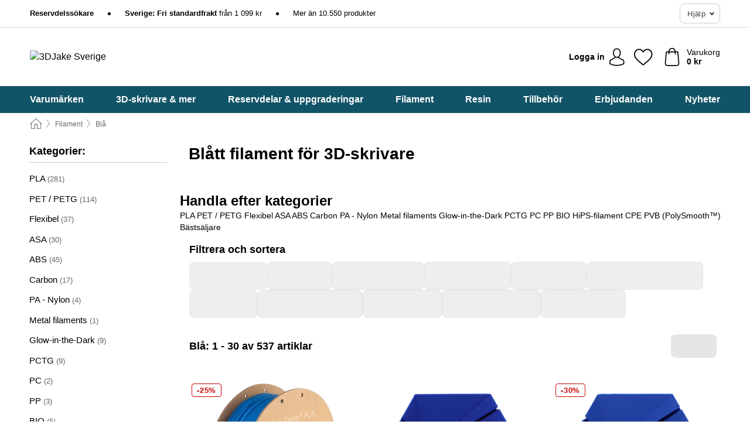

--- FILE ---
content_type: text/html; charset=UTF-8
request_url: https://www.3djake.se/filament/blaa
body_size: 56532
content:
 <!DOCTYPE html> <html class="no-js" lang="sv">                       <head> <script>
        window.shopCode = "print3d_se";
        window.serverLanguage = "sv";
        window.ajaxPrefix = "/ajax/";
        window.urlPrefix = "";
    </script> <link rel="preconnect" href="//3d.nice-cdn.com">   <link rel="preload" as="font" href="https://3d.nice-cdn.com/library/fonts/poppins/poppins-v9-latin-ext_latin-regular_2.woff2" type="font/woff2" crossorigin> <link rel="preload" as="font" href="https://3d.nice-cdn.com/library/fonts/poppins/poppins-v9-latin-ext_latin-700_2.woff2" type="font/woff2" crossorigin> <link rel="preload" as="font" href="https://3d.nice-cdn.com/library/fonts/poppins/poppins-v12-latin-ext_latin-600_2.woff2" type="font/woff2" crossorigin>    <style>.container,.container--nospace{max-width:75.625rem}.container,.container--fluid,.container--nospace{display:flex;flex-direction:row;flex-wrap:wrap;margin:0 auto;width:100%}html{box-sizing:border-box;color:#222;font-size:1em;line-height:1.4;min-height:100%;-webkit-text-size-adjust:100%;--sl-scroll-lock-gutter:auto!important}::selection{background:#b3d4fc;text-shadow:none}audio,canvas,iframe,img,svg,video{vertical-align:middle}fieldset{border:0;margin:0;padding:0}textarea{-webkit-appearance:none;font-family:inherit;resize:vertical}.hidden{display:none!important;visibility:hidden}.visuallyhidden{border:0;clip:rect(0 0 0 0);height:1px;margin:-1px;overflow:hidden;padding:0;position:absolute;width:1px}.visuallyhidden.focusable:active,.visuallyhidden.focusable:focus{clip:auto;height:auto;margin:0;overflow:visible;position:static;width:auto}.invisible{visibility:hidden}.clearfix:after{clear:both;content:"";display:table}abbr,address,article,aside,audio,b,blockquote,body,body div,caption,cite,code,dd,del,details,dfn,dl,dt,em,fieldset,figure,footer,form,h1,h2,h3,h4,h5,h6,header,html,i,iframe,img,ins,kbd,label,legend,li,mark,menu,nav,object,ol,p,pre,q,samp,section,small,span,strong,sub,summary,sup,table,tbody,td,tfoot,th,thead,time,tr,ul,var,video{background:#0000;border:0;font-size:100%;font-weight:inherit;margin:0;padding:0;vertical-align:initial}article,aside,details,figure,footer,header,nav,section,summary{display:block}*,:after,:before{box-sizing:border-box}embed,img,object{max-width:100%}ul{list-style:none}input[type=number]::-webkit-inner-spin-button,input[type=number]::-webkit-outer-spin-button{-webkit-appearance:none;margin:0}input[type=number]{-moz-appearance:textfield}sub,sup{font-size:75%;line-height:0;position:relative;vertical-align:initial}sup{top:-.5em}sub{bottom:-.25em}input{line-height:normal}select{background:#fff;height:2.5rem}button{cursor:pointer;margin:0}.link{text-decoration:underline}.force-lazy{transform:translateY(6250rem)}.headline{font-size:1.75rem}.note{font-size:90%}.f-radio__button{align-items:center;border:.125rem solid #bebebe;border-radius:.625rem;color:#bebebe;cursor:pointer;display:flex;flex-grow:1;justify-content:center;margin:0 auto;padding:.9375rem .625rem}.f-radio:checked+.f-radio__button{background:#fff;border:.125rem solid #00838a;box-shadow:0 0 0 1px #00838a;color:#000}.h-search__field.f-field--clearable{padding-right:1.875rem}.f-field--clearable__btn{background:#0000;border:none;bottom:0;height:2.75rem;opacity:0;padding:0;position:absolute;right:.5625rem;top:0;transition:opacity .1s ease-out;visibility:hidden;width:2.25rem}.f-field--clearable__btn:focus{outline:none}.f-field--clearable__btn:hover{opacity:1}.f-filledin~.f-field--clearable__btn{opacity:.6;visibility:visible}.f-field--clearable--btn-spacing{right:2.75rem}body{font-family:Poppins,Helvetica Neue,helvetica,arial,sans-serif,Apple Color Emoji,Segoe UI Emoji,Segoe UI Symbol;font-weight:400;overflow-x:hidden;width:100%;-webkit-font-smoothing:antialiased}a,body{color:#000}a{text-decoration:none}a:hover{color:#00838a}a:active,a:hover{outline:0}input,select{font-family:Poppins,Helvetica Neue,helvetica,arial,sans-serif,Apple Color Emoji,Segoe UI Emoji,Segoe UI Symbol;font-size:.9375rem}.hr{background:#ddd;height:1px;margin:1.5em 0;overflow:hidden}.link>a:after{content:" ›"}.small{font-size:.85rem;line-height:1.3}.smaller{font-size:.75rem;line-height:1.3}strong{font-weight:700}h1,h2,h3,h4,h5,h6{font-family:Poppins,Helvetica Neue,helvetica,arial,sans-serif,Apple Color Emoji,Segoe UI Emoji,Segoe UI Symbol;font-weight:700;line-height:1.3}img{height:auto}.text-right{text-align:right}.text-center{text-align:center}.state-green{color:#007a22}.state-orange{color:#cc4d00}.state-red{color:#cd0000}.state-yellow{color:#ff8b00}.select-styled{display:inline-block;margin-right:.3125rem;position:relative}.select-styled select{-webkit-appearance:none;-moz-appearance:none;background:url(//3d.nice-cdn.com/library/images/frontend/icons/selectbox-arrow.svg) 100% no-repeat #fff;background-size:2.1875rem 1.875rem;border:1px solid #bbb;border-radius:0;color:#333;cursor:pointer;display:inline-block;font-size:1rem;min-height:2.5rem;padding:0 2.5rem 0 .625rem;width:100%}.select-styled select:hover{border:1px solid #333}.select-styled select:focus{border:1px solid #00838a;box-shadow:0 0 0 .1875rem #e8e8e8;outline:none}.select-styled select:-moz-focusring{color:#0000;text-shadow:0 0 0 #333}.select-styled select::-ms-expand{display:none}.select-styled:hover select:after{display:none}.section__title{font-size:.9rem;font-weight:400;letter-spacing:.1em;margin-bottom:2rem;margin-left:.5rem;margin-right:.5rem;overflow:hidden;text-align:center;text-transform:uppercase;width:calc(100% - 1rem)}.section__title:after,.section__title:before{background-color:#ccc;content:"";display:inline-block;height:1px;margin-bottom:.3rem;position:relative;width:50%}.section__title:before{margin-left:-50%;right:1rem}.section__title:after{left:1rem;margin-right:-50%}.featured-products>.section__title,.subcategory-index-wrap>.section__title{font-size:1rem;font-weight:700;letter-spacing:.015rem;margin-bottom:1.5rem;text-align:left;text-transform:none}.subcategory-index-wrap>.section__title{margin-bottom:1rem}.featured-products>.section__title:after,.featured-products>.section__title:before,.subcategory-index-wrap>.section__title:after,.subcategory-index-wrap>.section__title:before{display:none}.featured-products.boughttogether>.section__title{font-size:1.1rem;margin-left:0;margin-right:0}.section__title--multiline{border-top:1px solid #ccc;margin-bottom:1em;margin-left:.5rem;margin-right:.5rem;text-align:center;width:calc(100% - 1rem)}.section__title--multiline a{background:#fff;display:inline-block;font-size:1.4rem;font-style:normal;font-weight:400;letter-spacing:.125rem;margin:auto;padding:0 1em;position:relative;text-transform:uppercase;top:-.7em}.section__title--multiline .note{color:#666;display:block;font-size:.6em;letter-spacing:0;margin-top:.1em;text-align:center;text-transform:none}.content h1,.login__headline{font-size:1.625rem;font-weight:700;line-height:1.25}.content h2.subtitle{line-height:1.5}.popup .content h1{font-size:1.625rem;line-height:1.25;overflow:hidden;padding-right:3.4375rem;text-overflow:ellipsis}.content>h1{margin-bottom:1rem}h2{font-size:1.375rem;line-height:1.4}.error__title{font-size:1.1875rem}.is-hidden{display:none!important}.svgsprite{display:inline-block;fill:currentcolor}.rotate180{transform:rotate(180deg)}.startpage .main--fullsize{margin:0;max-width:none;padding-top:0}.main-bg{background:#fff;width:100%}.main,.main--fullsize{font-size:.9em;margin:0 auto;max-width:75.625rem;padding:.5rem 0 2.5rem}.main.checkout{margin:0 auto}.category .main,.cms .main,.customer .main,.search .main{display:flex;flex-direction:row;flex-wrap:wrap;font-size:.9em;margin:0 auto;max-width:75.625rem;width:100%}.sidebar-wrap{background:#f8f8f8;box-shadow:0 .125rem 1.5rem #0003;height:100%;left:-22.5rem;max-width:20rem;overflow-y:scroll;padding-bottom:1rem;padding-top:1rem;position:fixed;top:0;transform:translateZ(0);transition:transform .2s ease-out;width:100%;width:85%;z-index:5000}.category .sidebar-wrap,.search .sidebar-wrap{order:-1}.content{font-size:1rem;margin:0 auto 1.2em;padding:0 1rem;position:relative;width:100%}.content--list-page{margin:0 auto 2rem;position:relative;width:100%}.content--fullsize{margin:0 auto;position:relative;width:100%}.content--fullsize.error{padding-left:.5rem;padding-right:.5rem;width:100%}.content--fullsize.wishlist{max-width:52.5rem;padding-left:1.25rem;padding-right:1.25rem}.flexPair{display:flex;flex-wrap:wrap;margin:0 -.5rem}.flexPair--small{margin:0 -.25rem}.flexPair__item,.flexPair__item--async{display:flex;flex-grow:1;margin-bottom:.5rem;min-width:50%;padding:0 .5rem}.flexPair__item--async{min-width:0}.flexPair__item--small{padding:0 .25rem}.btn,.button{align-items:center;background-color:#fff;border:1px solid #444;border-radius:.4375rem;color:#444;display:inline-flex;flex-wrap:wrap;font-family:Poppins,Helvetica Neue,helvetica,arial,sans-serif,Apple Color Emoji,Segoe UI Emoji,Segoe UI Symbol;font-size:1.0625rem;font-weight:400;hyphenate-character:unset;-webkit-hyphens:none;hyphens:none;justify-content:center;letter-spacing:.025em;line-height:1.2;min-height:3rem;padding:.3125rem 1.125rem;position:relative;text-align:center;text-decoration:none;text-transform:none;transition-duration:.15s;transition-property:background,border-color,box-shadow,color;transition-timing-function:ease-in-out;vertical-align:middle}.btn:hover,.button:hover{background-color:#f8f8f8;border:1px solid #000;box-shadow:0 0 0 1px #000;color:#000}.btn:focus,.button:focus{box-shadow:0 0 0 1px #444,0 0 0 .1875rem #fff,0 0 0 .3125rem #aaa;outline:none}.btn--primary,.btn--primary[disabled]:hover,.btn-primary,.btn-primary[disabled]:hover,.button.primary,.button.primary[disabled]:hover{background-color:#00838a;border:0;color:#fff;font-weight:700}.btn--primary:not([disabled]):hover,.btn-primary:not([disabled]):hover,.button.primary:not([disabled]):hover{background-color:#00767c;border:0;box-shadow:none;color:#fff}.btn--primary:focus,.btn-primary:focus,.button.primary:focus{box-shadow:0 0 0 .125rem #fff,0 0 0 .25rem #00838a;outline:none}.btn--secondary,.btn-secondary{background-color:#00838a;border:0;color:#fff;font-weight:700}.btn--secondary:not([disabled]):hover,.btn-secondary:not([disabled]):hover{background-color:#00767c;border:0;box-shadow:none;color:#fff}.btn--secondary:focus,.btn-secondary:focus,.button.secondary:focus{box-shadow:0 0 0 .125rem #fff,0 0 0 .25rem #00838a;outline:none}.btn[disabled],.button[disabled]{box-shadow:none;cursor:not-allowed;opacity:.5}.btn--arrow,.btn--next{font-size:1.125rem;justify-content:flex-start;padding-left:1rem;padding-right:4rem}.btn--arrow:after,.btn--next:after{background-size:1.5625rem .625rem;bottom:0;content:"";display:block;height:.625rem;margin:auto;position:absolute;right:1.5rem;top:0;transform:translateZ(0);transition:all .2s ease-in-out;width:1.5625rem}.btn--arrow:after,.btn--arrow:hover:after,.btn--next:after,.btn--next:hover:after{background-image:url("data:image/svg+xml;charset=utf-8,%3Csvg xmlns='http://www.w3.org/2000/svg' viewBox='0 0 25 10'%3E%3Cpath fill='%23fff' d='M24.797 4.522 20.37.198a.704.704 0 0 0-.979 0 .664.664 0 0 0 0 .955l3.248 3.171H.692A.684.684 0 0 0 0 5c0 .373.31.676.692.676h21.946l-3.247 3.17a.664.664 0 0 0 0 .956.7.7 0 0 0 .489.198.7.7 0 0 0 .49-.198l4.427-4.324a.664.664 0 0 0 0-.956'/%3E%3C/svg%3E")}.btn--arrow:hover:after,.btn--next:hover:after{transform:translate3d(.375rem,0,0)}.btn--animatedAddToCart{background:#00838a;border-color:#00838a;color:#fff;overflow:hidden;padding:0;width:100%}.btn--animatedAddToCart:hover{background:#00767c;border-color:#00767c;box-shadow:none;color:#fff}.btn--animatedAddToCart .t{transform:translateZ(0);transition:transform,.3s;width:100%}.added.btn--animatedAddToCart .t{transform:translate3d(-100%,0,0);transition-duration:0s;transition-property:transform}.btn--animatedAddToCart svg{bottom:0;left:0;margin:auto;opacity:0;position:absolute;right:0;top:0;transform:rotate(-5deg);transition:all .6s;width:1.25rem}.added.btn--animatedAddToCart svg{opacity:1}.checkmarkstroke{fill:none;stroke-width:0}.added .checkmarkstroke{fill:none;stroke:#fff;stroke-width:40;stroke-linecap:round;stroke-linejoin:round;stroke-miterlimit:10;stroke-dashoffset:320;animation:dash .3s ease-out forwards}@keyframes dash{0%{stroke-dashoffset:320}to{stroke-dashoffset:0}}.bundle__total .add-to-basket,.checkout-btn,.qty-wrap>.add-to-basket{font-size:1rem}.add-to-basket svg,.add-to-basket:hover svg{fill:#fff;transition-duration:.15s;transition-property:fill;transition-timing-function:ease-in-out}.submit>.btn-default{font-size:.9375rem;font-weight:400}.with-arrow{justify-content:flex-start;padding:.5rem 1.5rem .5rem 1rem}.with-arrow:after{border-color:#444;border-style:solid;border-width:.125rem .125rem 0 0;bottom:0;content:"";display:block;height:.5625rem;margin:auto;position:absolute;right:1rem;top:0;transform:rotate(45deg);transition-duration:.15s;transition-property:background,border-color,box-shadow,color;transition-timing-function:ease-in-out;width:.5625rem}.with-arrow:hover:after{border-color:#000}.btn--primary.with-arrow:after,.btn-primary.with-arrow:after{border-color:#fff;transition-duration:.15s;transition-property:background,border-color,box-shadow,color;transition-timing-function:ease-in-out}.btn--primary.with-arrow:hover:after,.btn--secondary.with-arrow:after,.btn--secondary.with-arrow:hover:after,.btn-primary.with-arrow:hover:after,.btn-secondary.with-arrow:after,.btn-secondary.with-arrow:hover:after{border-color:#fff}.qty-wrap .add-to-basket{padding-left:.5rem;padding-right:.5rem}.product-buy-box .add-to-basket.full{width:100%}.add-to-basket .se2ff5f3b25edd90d5f55efc00c718b98{margin-right:.125rem;position:relative;fill:#fff;color:#fff;height:1rem;top:-1px}.btn-group-secondary{display:flex}.btn-group-secondary a,.btn-group-secondary button{background-color:#fff;border:1px solid #00838a;border-right:none;color:#00838a;padding:.625rem 1rem}.btn-group-secondary a.active,.btn-group-secondary a:hover,.btn-group-secondary button.active,.btn-group-secondary button:hover{background-color:#00838a;color:#fff}.btn-group-secondary a:first-of-type,.btn-group-secondary button:first-of-type{border-bottom-left-radius:0;border-top-left-radius:0}.btn-group-secondary a:last-of-type,.btn-group-secondary button:last-of-type{border-bottom-right-radius:0;border-right:1px solid #00838a;border-top-right-radius:0}.btn--full{width:100%!important}.btn--wide{min-width:100%}.btn--small,.btn-small{font-size:.9375rem;min-height:2.5rem}.btn--tiny{font-size:.875rem;min-height:2.25rem}.btn--edit{background-color:#eee;border-color:#eee;border-radius:.4375rem;border-radius:7px;color:#505050;font-size:.8125rem;font-size:13px;line-height:1.2;min-height:2.0625rem;min-height:33px;padding:2px 16px}.btn--edit:hover{background-color:#dcdcdc;border-color:#dcdcdc;box-shadow:none;color:#505050}.btn--dropdown{padding:.25rem 1.5rem .25rem .75rem;position:relative}.btn--dropdown:after{border-bottom:.125rem solid #333;border-right:.125rem solid #333;bottom:0;content:"";height:.375rem;margin:auto;position:absolute;right:.625rem;top:-.1875rem;transform:rotate(45deg);width:.375rem}.btn--close{-webkit-appearance:none;appearance:none;background:#0000;border:0;border-radius:50%;cursor:pointer;display:block;height:2.5rem;outline:none;overflow:hidden;position:relative;width:2.5rem}.btn--close:before{background:#ffffff59;border:0;border-radius:50%;bottom:0;content:"";left:0;opacity:0;position:absolute;right:0;top:0;transform:scale(0);transition:opacity .2s ease-out,transform .2s ease-out}.btn--close:hover:before{opacity:1;transform:scale(1)}.btn--close:after{align-items:center;bottom:0;color:#888;content:"✕";display:flex;font-size:1.0625rem;justify-content:center;left:0;margin:auto;position:absolute;right:0;top:0;z-index:2}.btn--close:hover:after{color:#999}.dropdown{height:0;opacity:0;overflow:hidden;position:absolute;transition:opacity .15s ease-in-out;visibility:hidden;z-index:1800}.header{position:relative}.h-content{align-items:stretch;display:flex;flex-wrap:wrap;justify-content:space-between;margin:auto;max-width:75.625rem;padding:0 0 .5rem}.h-serviceBar{display:none}.h-usps{flex:1 1 auto;flex-wrap:wrap;font-size:.75rem;height:2.0625rem;justify-content:flex-start;overflow:hidden}.h-usps,.h-usps__item{align-items:center;display:flex;padding:0 .5rem}.h-usps__item{height:100%;margin-right:.5rem;position:relative;white-space:nowrap}.h-usps__item:not(:first-child):before{background:#000;border-radius:50%;content:"";height:.3125rem;margin-right:1.5rem;position:relative;width:.3125rem}.h-usps__link,.h-usps__title{color:#000;text-decoration:none}.h-usps__link:hover{color:#000;text-decoration:underline}.h-services{align-items:center;display:flex;flex:0 0 auto;justify-content:flex-end;padding:0 .5rem}.h-service{flex-shrink:0;padding:0 .5rem}.h-service__btn{border:1px solid #ccc;box-shadow:none;font-family:Poppins,Helvetica Neue,helvetica,arial,sans-serif,Apple Color Emoji,Segoe UI Emoji,Segoe UI Symbol;font-size:.8125rem;min-height:2.125rem}.h-service__btn:focus,.h-service__btn:hover{background:#f4f4f4;border:1px solid #bbb;box-shadow:none}.h-hotline{font-size:.6875rem;line-height:1.2;margin-left:.5rem;padding-left:1.25rem;position:relative}.h-hotline__image{left:0;margin-top:-.375rem;position:absolute;top:50%}.h-hotline__imagePath{fill:#333}.h-hotline__label--inline{font-size:.8125rem;line-height:1.4}.h-hotline__link{color:#000;display:block;font-size:.8125rem;font-weight:700;text-decoration:none;white-space:nowrap}.h-hotline__link:hover{color:#000}.h-hotline__link--inline{display:inline;line-height:1.125rem}.h-hotline__times{color:#000c;font-size:.6875rem}.h-shoppingWorld{display:none}.h-shoppingWorld__icon{height:1.5rem;width:auto}.h-logo{align-items:center;display:flex;flex:0 0 auto;margin-left:0;order:1;padding:.5rem 0 .5rem .75rem;position:relative}.h-logo__image{display:block;height:auto;margin:auto;width:7.5rem}.h-tools{align-items:center;display:flex;flex:0 1 auto;line-height:1.2;order:2}.h-tools__item{height:100%}.h-tools__item--account{position:static}.h-tools__link{align-items:center;color:#000;display:flex;font-size:.75rem;height:100%;justify-content:center;min-height:3rem;min-width:2.625rem;padding:0 .25rem;position:relative;text-decoration:none;white-space:nowrap}.h-tools__item:last-child .h-tools__link{min-width:3.25rem;padding:0 .75rem 0 0}.h-tools__link:hover{color:#000}.h-tools__link:hover .h-tools__icon{transform:scale(1.1)}.h-tools__icon__wrap{position:relative}.h-tools__icon{display:block;transition:transform .1s ease-out}.h-tools__icon--account{height:1.9375rem;width:1.625rem}.h-tools__icon--wishlist{height:1.8125rem;width:2rem}.h-tools__icon--minicart{height:2rem;width:1.625rem}.h-tools__iconPath,a:hover .h-tools__iconPath{fill:#000}.h-tools__icon__cartQuantity{align-items:center;background:#00838a;border:.125rem solid #fff;border-radius:1rem;bottom:.9375rem;color:#fff;display:flex;font-family:Arial,sans-serif;font-size:.75rem;height:1.5rem;justify-content:center;min-width:1.5rem;padding:0 .2rem;position:absolute;right:-.625rem;text-align:center;width:auto}.h-tools__text{display:block;max-width:5rem;overflow:hidden;text-overflow:ellipsis;vertical-align:middle;white-space:nowrap}.h-tools__text--account,.h-tools__text--minicart{display:none}.h-tools__text b{display:block;font-weight:700;overflow:hidden;text-overflow:ellipsis;white-space:nowrap}.breadcrumbs{align-items:center;background:#0000;display:flex;font-size:.75rem;margin:0 auto;max-width:75.625rem;overflow:hidden;padding:.5rem 1rem;width:100%}.breadcrumbs li{display:none;line-height:1.4rem;overflow:hidden;text-overflow:ellipsis;white-space:nowrap}.breadcrumbs>.back__to__home,.breadcrumbs>li:nth-of-type(2){display:inline-block;flex:0 0 auto}.breadcrumbs>li:last-of-type,.category .breadcrumbs>li:nth-last-of-type(2):not(:first-of-type),.product .breadcrumbs>li:nth-last-of-type(2):not(:first-of-type){display:inline-block;flex:1 1 auto}.category .breadcrumbs>li:last-of-type:not(:nth-of-type(2)),.product .breadcrumbs>li:last-of-type:not(:nth-of-type(2)){display:none}.breadcrumbs>li:nth-of-type(n+2):before{background-image:url("[data-uri]");background-repeat:no-repeat;background-size:.375rem .875rem;content:" ";display:inline-block;height:1.125rem;line-height:1;margin:0 .4375rem;opacity:.5;position:relative;vertical-align:middle;width:.5rem}.breadcrumbs a{color:#666}.breadcrumbs a:hover{color:#333;text-decoration:underline}.breadcrumbs .back__to__home a{background-image:url("[data-uri]");background-repeat:no-repeat;background-size:1.3125rem 1.125rem;display:block;height:1.25rem;opacity:.6;text-indent:-624.9375rem;width:1.3125rem}.breadcrumbs .back__to__home a:hover{opacity:.8}.sidebar{background:none;border-bottom:1px solid #ccc;padding:0}.sidebar-wrap.mobile-below{background:none;box-shadow:none;margin-bottom:1rem;max-width:100%;overflow:auto;padding:0 .75rem;position:static;width:100%;z-index:0}.sidebar-wrap.mobile-below .sidebar-list>li{margin-bottom:0}.sidebar-wrap.sb-expanded{transform:translate3d(22.5rem,0,0)}.sidebar-headline{color:#666;font-size:1.125rem;font-weight:400;margin-bottom:1.6rem;padding:0 1rem}.sidebar-close{cursor:pointer;display:block;position:absolute;right:0;top:.3125rem}.sidebar-close:after{color:#666;content:"✕";display:block;font-family:Arial,sans-serif;font-size:1.25rem;height:2.5rem;line-height:2.375rem;text-align:center;vertical-align:middle;width:2.5rem}.sidebarlogo{display:none}.sidebarlogo img{max-height:4.375rem;width:auto}.refine-results{display:none}.sidebar-nav-panel{overflow:hidden}.no-js .sidebar-nav-panel{display:none}.no-js .sidebar-nav-panel.shop-categories{display:inherit}.sidebar-nav-panel:last-child{border-bottom:1px solid #ccc}.sidebar-title{background:#f2f2f2;border-top:1px solid #ccc;color:#000;display:block;font-size:1.125rem;font-weight:700;margin:0;padding:.75rem 1.5625rem .75rem .9375rem;position:relative}.mobile-below .sidebar-title{border:1px solid #ddd}.expandable .sidebar-title{cursor:pointer}.expandable .sidebar-title:after{border-bottom:1px solid #333;border-right:1px solid #333;content:"";display:block;height:.5rem;position:absolute;right:.9375rem;top:1rem;transform:rotate(45deg);width:.5rem}.expanded .sidebar-title{border-bottom:1px solid #ccc}.expandable.expanded .sidebar-title:after{top:1.25rem;transform:rotate(-135deg)}.sidebar-content{overflow:hidden}.expandable .sidebar-content{max-height:0}.expandable.expanded .sidebar-content{max-height:312.5rem}.sidebar-content::-webkit-scrollbar{-webkit-appearance:none;width:.6875rem}.sidebar-content::-webkit-scrollbar-track{background-color:#e2e2e2;border-radius:.125rem}.sidebar-content::-webkit-scrollbar-thumb{background-color:#b5b5b5;border-radius:.125rem}.sidebar-content::-webkit-scrollbar-thumb:hover{background-color:#999}.sidebar-content.filter-price{overflow-y:visible;padding:0 1rem}.no-js .sidebar-nav-panel.expandable.price{display:none}.sidebar-list{padding:.625rem .9375rem}.sidebar-list.categories{margin:.5em 0 1.5em}.sidebar-list li{color:#000;cursor:pointer;display:block;font-size:1rem;font-weight:400;line-height:1.4;list-style-type:none;padding-bottom:.7em;padding-top:.7em;position:relative;vertical-align:middle}.sidebar-list a{display:block}.sidebar-list li[data-filter]:hover,.sidebar-list>li a:hover{background:#0000;color:#000;text-decoration:underline}.nr{color:#666;font-size:.8125rem;font-weight:400}.sidebar-list>li li>a{padding-left:1em}.sidebar-list>li li li>a{padding-left:2em}.sidebar-list>li li li li>a{padding-left:3em}.sidebar-list .active>a{color:#000;font-weight:700}.multi-select .filter__item{display:block;padding-left:1.75rem}.multi-select .filter__item--hasLink{padding-left:0}.multi-select .filter__item--hasLink a{padding-left:1.75rem}.filter__item.active{font-weight:700}.sidebar-list.multi-select .filter__item:before{background:#fff;border:1px solid #999;border-radius:.125rem;content:"";display:block;height:1.25rem;left:0;position:absolute;top:.7em;width:1.25rem;z-index:-1}.multi-select .filter__item.active:before{background:#00838a;border:1px solid #00838a}.multi-select .filter__item.active:after{border-bottom:.125rem solid #fff;border-right:.125rem solid #fff;content:"";display:block;height:.6875rem;left:.4375rem;position:absolute;top:.5625rem;top:.8125rem;transform:rotate(35deg);width:.375rem;z-index:5}.category-rating-summary{display:none}.category-header{margin-bottom:1.5rem;padding:0 1rem;width:100%}.category-header>h1{font-size:1.5rem;font-weight:700;line-height:1.2;margin:0;text-align:left}.category-header>h2{color:#666;font-size:1.125rem;font-weight:400;line-height:1.4;margin-top:.1rem;text-align:left}.cat_header-txt-wrapper{margin-top:1rem}.cat_header-txt{font-size:1rem;line-height:1.5;width:100%}.cat_header-txt h2,.cat_header-txt h3,.cat_header-txt h4,.cat_header-txt h5,.cat_header-txt h6{margin-bottom:.5rem}.cat_header-txt ol,.cat_header-txt p,.cat_header-txt ul{margin-top:1rem}.cat_header-txt a{color:#00838a;text-decoration:underline}.cat_header-txt a:hover{color:#00838a;text-decoration:none}.cat_header-txt ul>li{list-style:disc;margin-left:1.2rem}.category-header.image-banner>.teaser{margin:0 0 .9375rem}.category-header.image-banner .teaser__img{height:auto;width:100%}.category-header.image-banner>h1,.category-header.image-banner>h2,.category-header.image-banner>p{text-align:center}.page-turn{align-items:center;border-top:1px solid #ddd;display:flex;flex-wrap:wrap;justify-content:flex-start;padding-top:1.25rem;position:relative}.catalog-navbar.catalog-pagination{margin-bottom:1rem}.catalog-pagination>.page-turn,.page-turn.bottom{display:block}.catalog-settings{margin-top:2rem;width:100%}.hide-display-options .catalog-settings{margin-top:2rem}.category-header+.catalog-settings{margin-top:2.5rem}.category-header+.hide-display-options{margin-top:0}.catalog-navbar{margin-bottom:2rem;padding:0 1rem}.catalog-navbar.placeholder{height:0;overflow:hidden}.catalog-settings .page-turn{align-items:center;border-bottom:1px solid #ddd;display:flex;flex-flow:row wrap;gap:.5rem;justify-content:space-between;padding-bottom:.75rem;width:100%}.show-filters{align-items:center;-webkit-appearance:none;appearance:none;background-color:#fff;border:1px solid #666;border-radius:.375rem;color:#000;cursor:pointer;display:flex;font-size:.9375rem;gap:.375rem;height:2.5rem;justify-content:center;order:1;padding:.25rem .5rem;width:100%}.show-filters svg{width:1.125rem}.show-filters:focus{background-color:#fff}.item-count{display:block;font-size:1rem;font-weight:700;margin-bottom:.5rem;overflow:hidden;text-overflow:ellipsis;white-space:nowrap;width:100%}.hide-display-options .item-count{align-self:center}.catalog-sort-order{align-items:center;display:flex;flex:1;justify-content:flex-start;margin:0 -.5rem;order:2;text-align:center}.catalog-sort-order .f-item{flex:1 1 auto;margin:0;max-width:20rem}.catalog-sort-order .f-label{padding-top:.125rem}.catalog-hasFilter .catalog-sort-order{justify-content:center}.hide-display-options .catalog-sort-order{flex:1 0 100%;justify-content:flex-end}.catalog-display-options{align-items:center;align-self:center;display:flex;flex:0 1 auto;height:2rem;order:3}.catalog-display-options>div:first-child{border-right:1px solid #ccc}.toggle-view{align-items:center;-webkit-appearance:none;appearance:none;background:none;border:0;cursor:pointer;display:flex;height:2rem;justify-content:center;width:2rem}.toggle-view>svg{fill:#888;vertical-align:middle}.toggle-view.active>svg,.toggle-view:hover>svg{fill:#00838a}.toggle-view--grid svg,.toggle-view--list svg{height:1rem;width:1.1875rem}.no-js .catalog-display-options,.no-js .catalog-sort-order{display:none}.category .banner__title{font-size:1.05rem}.filter-list{align-items:flex-start;display:flex;font-size:.875rem;gap:.5rem;margin-top:.625rem;order:4;width:100%}.filter-list p{line-height:1.1;padding-top:.5rem}.filter-list>ul{display:flex;flex-flow:row wrap;gap:.5rem}.filter-list a{background:#eee;border-radius:.375rem;color:#333;display:block;line-height:1.1;padding:.5rem .625rem;vertical-align:middle}.filter-list a:hover{background:#ddd;color:#000}.clear-filter:before,.filter-list a:before{content:"✕";display:inline-block;font-family:Apple Color Emoji,Segoe UI Emoji,NotoColorEmoji,Segoe UI Symbol,Android Emoji,EmojiSymbols,sans-serif;font-size:.9375rem;font-weight:400;margin-right:.375rem;text-align:center;vertical-align:bottom}.clear-filter:before{vertical-align:initial}.featured-products{margin:2em 0 0;padding:0 0 2.5em}.featured-products.favorites{display:flex;flex-direction:row;flex-wrap:wrap;margin:2rem 0 3rem;max-width:75.625rem;padding-bottom:0;width:100%}.featured-products.favorites .product-v2{margin-bottom:0}.featured-products.favorites .product-v2:nth-of-type(3n){display:none}.category-index-wrap>.title,.featured-products>.title{border-top:1px solid #ddd;margin:1em 0 .5rem;text-align:center}.category-index-wrap>.title>strong,.featured-products>.title>strong{background:#fff;display:inline-block;font-size:.9375rem;font-weight:400;line-height:1;padding:0 1em;position:relative;top:-.7em}.product-color-swatches{display:flex;height:1.5rem;margin-top:.3125rem;padding:1px 0 0 1px}.product-color-swatches>.color{background:#fff;border:.125rem solid #fff;border-radius:50%;box-shadow:1px 1px .1875rem #0003;display:inline-block;flex:0 0 auto;height:1.25rem;margin-right:.1875rem;padding:.125rem;vertical-align:middle;width:1.25rem}.product-color-swatches>.color--active{box-shadow:0 0 .125rem #000}.product-color-swatches>.color>span{border-radius:50%;display:block;height:.875rem;width:.875rem}.more-colors{color:#666;display:inline-block;font-size:.75rem;letter-spacing:-.002rem;line-height:1.25rem;margin-left:.1875rem;overflow:hidden;text-overflow:ellipsis;vertical-align:middle;white-space:nowrap}.lp-subcatIndex{margin:2rem auto}.lp-subcatIndex__heading{font-size:1rem;font-weight:700;margin-bottom:.5rem;padding:0 .5rem}.lp-subcatIndex__scrollWrap::-webkit-scrollbar{display:none}.lp-subcatIndex__list{display:flex;flex-flow:row wrap;width:100%}.lp-subcatIndex--buttons .lp-subcatIndex__list{padding:.125rem .25rem}.lp-subcatIndex__item{flex:0 0 auto;text-align:center}.lp-subcatIndex--images .lp-subcatIndex__item{margin-bottom:1rem;padding:0 .5rem;width:50%}.lp-subcatIndex--buttons .lp-subcatIndex__item{margin-bottom:.5rem;padding:0 .25rem}.lp-subcatIndex__link{display:block;font-size:.875rem;-webkit-hyphens:auto;hyphens:auto;overflow:hidden;position:relative;text-align:center}.lp-subcatIndex__link,.lp-subcatIndex__link:hover{color:#000;text-decoration:none}.lp-subcatIndex--buttons .lp-subcatIndex__link{align-items:center;border:1px solid #aaa;border-radius:.5rem;display:flex;height:3rem;padding:.5rem 1rem}.lp-subcatIndex--buttons .lp-subcatIndex__link:focus,.lp-subcatIndex--buttons .lp-subcatIndex__link:hover{border:1px solid #666;box-shadow:0 0 0 1px #666}.lp-subcatIndex__imgWrap{border:0;border-radius:.75rem;display:block;height:100%;margin:0 auto .5rem;overflow:hidden;padding-top:calc(100% - .125rem);position:relative;width:100%}.lp-subcatIndex__img{border:0;height:100%;left:0;object-fit:cover;position:absolute;top:0;width:100%}.lp-subcatIndex__img--placeholder{background:#eee}.brandSearchWrapper{height:4rem;margin:0 0 1rem;padding:0 1rem 1rem}.alphabeticIndex{margin-bottom:1.5rem;padding:0 1rem;position:relative}.cms .alphabeticIndex{padding:0}.alphabeticIndex:after{background-image:linear-gradient(90deg,#fff0,#fff);bottom:0;content:"";display:block;pointer-events:none;position:absolute;right:0;top:0;width:2rem}.alphabeticIndex__list{background:#fff;display:flex;gap:.5rem;justify-content:flex-start;overflow-x:scroll;padding-bottom:.75rem;position:relative;overflow-scrolling:touch;-ms-overflow-style:-ms-autohiding-scrollbar;scrollbar-width:auto}.alphabeticIndex__item{font-size:1.1em;font-weight:700;text-align:center;width:2.25rem}.alphabeticIndex__item--linebreak{display:none}.alphabeticIndex__link{background:#f3f3f3;border-radius:.3125rem;color:#000;display:block;height:2.25rem;line-height:2.25rem;transition:all .1s ease-in-out;width:2.25rem}.alphabeticIndex__link:hover{background-color:#00838a;border:none;box-shadow:none;color:#fff;transition:all .1s ease-in-out}.alphabetic-wrapper{padding-left:.5rem;padding-right:.5rem;padding-top:2.5rem;width:100%}.alphabetic-wrapper:first-of-type{padding-top:0}.alphabetic-index-char{color:#00838a;font-size:2em;font-weight:700;line-height:1;margin-bottom:.4em}.alphabetic-index-list{column-count:1;column-gap:0;counter-reset:section;list-style-type:none}.alphabetic-index-list>li{margin-bottom:.2em;overflow:hidden;position:relative;text-overflow:ellipsis;white-space:nowrap}.alphabetic-index-list>li>a{color:#000;display:inline-block;font-size:1rem;line-height:1.2;padding:.3rem 0}.alphabetic-index-list>li>a:hover{color:#000;text-decoration:underline}.productlist-footer{border-top:1px solid #ddd;flex-direction:row;flex-wrap:wrap;margin-bottom:1rem;padding:1.25rem 1rem}.productlist-footer,.productlist-footer__info{align-items:center;display:flex;justify-content:center}.productlist-footer__info{flex:1 1 auto;flex-direction:column;padding:.5rem 0}.productlist-footer__count{font-size:1.125rem;font-weight:700;line-height:1.2}.productlist-footer__infoVAT{font-size:.8125rem;margin:.5rem 0 0;text-align:center}.productlist-footer__pagination{align-items:center;display:flex;flex:0 0 auto;flex-direction:column;justify-content:center;padding:.5rem 0}.catalog-settings>.page-turn{background:none;border-bottom:1px solid #ddd;border-top:0;padding:0 0 .75rem}.productListEmpty{align-items:center;display:flex;flex-direction:column;margin-bottom:2rem}.productListEmpty__svg{height:5.625rem;margin-bottom:1.5rem;width:100%}.productListEmpty__path{fill:#00838a}.productListEmpty__text{font-size:1.0625rem;letter-spacing:.43px;line-height:1.2;margin-bottom:1rem;text-align:center}.productListEmpty__text:first-of-type{margin-bottom:2rem}.productListEmpty__btn{min-width:12.5rem}.spareparts{max-width:75.625rem;padding:1rem}.spareparts__headline{font-size:1.125rem;font-weight:700;line-height:1.4;margin:0 auto 1.5rem}.spareparts__linkswrap{align-items:center;display:flex;margin:0 auto 1.5rem}.spareparts__links__title{display:none}.spareparts__links{display:flex;flex-wrap:wrap}.spareparts__links .button{border-right:0}.spareparts__links li:last-of-type .button{border-right:inset}.spareparts__head{background:#fff;border:1px solid #d3d3d3;border-radius:.3125rem;box-shadow:1px 1px .875rem #00000014;margin:0 auto 2.5rem}.spareparts__imagewrap{align-items:center;border-style:solid;display:flex;height:100%;padding:2rem;width:100%}@keyframes shadowPulse{0%{box-shadow:0 0 1.25rem .3125rem #000}to{box-shadow:1px 1px .875rem #00000014}}.shadow-pulse{animation-duration:3s;animation-iteration-count:1;animation-name:shadowPulse;animation-timing-function:linear}.spareparts__image{display:block;height:auto;margin:0 auto;max-width:100%}.spareparts__tablewrap{display:flex;flex-direction:column;justify-content:center;padding:1rem}.spareparts__table__title{display:none}.spareparts__table{border-collapse:collapse;border-spacing:0;width:100%}.spareparts__table td{padding-bottom:.8rem}.spareparts__table .index{text-align:center;white-space:nowrap}.spareparts__table .index span{align-items:center;background:#005357;border-radius:50%;color:#fff;display:inline-flex;font-size:.75rem;font-weight:600;height:1.5625rem;justify-content:center;margin:0 auto;width:1.5625rem}.spareparts__table .artnr{padding-right:1rem;white-space:nowrap}.spareparts__table .arttitle a{color:#00838a}.spareparts__table .arttitle a:hover{color:#00838a;text-decoration:underline}.reference-number{align-items:center;background:#005357;border-radius:50%;box-shadow:1px 1px .875rem #00000014;color:#fff;display:flex;font-size:.75rem;font-weight:600;height:1.5625rem;justify-content:center;left:-.3125rem;position:absolute;top:-.75rem;width:1.5625rem}.spareparts__list{margin:0 auto}.spareparts__list__headline{font-size:1.25rem;margin-bottom:1rem}.spareparts__list .productlist{margin:0 -.9375rem;width:auto}.spareparts__list .product-v2{display:inline-block;margin-top:-2.5rem;padding-top:2.5rem;width:100%}.spareparts__list .product__imagewrap{background:#fff;border:1px solid #d3d3d3;border-radius:.3125rem;box-shadow:1px 1px .875rem #00000014;margin-bottom:1rem;padding:.3125rem}.spareparts__list .product__title{min-height:0}.spareparts__list .qty-wrap{display:flex;flex-direction:row;margin-top:.625rem}.select-styled.quantity{flex:0 0 4.6875rem;margin-bottom:.625rem}.spareparts__list .qty-wrap .quantity{margin-bottom:0}.spareparts__list .qty-wrap .quantity select{border-radius:.4375rem}.skip-links{list-style:none;margin:0;padding:0}.skip-links a{background-color:#000;color:#fff;font-weight:700;padding:.5rem;position:absolute;text-decoration:none;top:-3em}.skip-links a:focus{top:0;z-index:1000000000}.table__scrollable table,.table__wrap{display:block;overflow-x:auto;width:100%}.table__scrollable table{overflow-y:hidden}.table{border-collapse:collapse;margin-bottom:1rem;width:auto}.table.full{width:100%}.table.outerborder{border:1px solid #ccc}.table.striped tbody tr:nth-of-type(odd){background-color:#0000000d}.table td,.table th{padding:.75rem;vertical-align:top}.table th,.table.bordered tr{border-bottom:1px solid #ccc}img.right-aligned{float:right;margin:0 0 1em 1em}img.left-aligned{float:left;margin:0 1em 1em 0}.swiper-container{margin:0 auto;overflow:hidden;position:relative;z-index:1}.swiper-container-no-flexbox .swiper-slide{float:left}.swiper-wrapper{box-sizing:initial;display:flex;transition-property:transform;z-index:1}.swiper-slide,.swiper-wrapper{height:100%;position:relative;width:100%}.swiper-slide{flex-shrink:0}.swiper-container .swiper-notification{left:0;opacity:0;pointer-events:none;position:absolute;top:0;z-index:-1000}.swiper-wp8-horizontal{touch-action:pan-y}.swiper-wp8-vertical{touch-action:pan-x}.swiper-button-next,.swiper-button-prev{background-position:50%;background-repeat:no-repeat;background-size:1.6875rem 2.75rem;cursor:pointer;height:2.75rem;margin-top:-1.375rem;position:absolute;top:50%;width:1.6875rem;z-index:10}.swiper-button-next:after,.swiper-button-prev:after{border-color:#2e2d2c;border-style:solid;border-width:1px 1px 0 0;bottom:0;content:"";display:block;height:1.375rem;left:0;margin:auto;position:absolute;right:0;top:0;transform:rotate(45deg);width:1.375rem}.swiper-button-prev:after{transform:rotate(225deg)}.swiper-button-next.swiper-button-disabled,.swiper-button-prev.swiper-button-disabled{cursor:auto;opacity:.35;pointer-events:none}.swiper-button-prev,.swiper-container-rtl .swiper-button-next{left:.625rem;right:auto}.swiper-button-next,.swiper-container-rtl .swiper-button-prev{left:auto;right:.625rem}.swiper-pagination{text-align:center;transition:.3s;z-index:10}.swiper-pagination.swiper-pagination-hidden{opacity:0}.swiper-pagination-bullet{background:#000;border-radius:100%;display:inline-block;height:.5rem;opacity:.2;width:.5rem}button.swiper-pagination-bullet{-webkit-appearance:none;appearance:none;border:none;box-shadow:none;margin:0;padding:0}.swiper-pagination-clickable .swiper-pagination-bullet{cursor:pointer}.swiper-pagination-bullet-active{background:#007aff;opacity:1}.swiper-lazy-preloader{animation:swiper-preloader-spin 1s steps(12) infinite;height:2.625rem;left:50%;margin-left:-1.3125rem;margin-top:-1.3125rem;position:absolute;top:50%;transform-origin:50%;width:2.625rem;z-index:10}@keyframes swiper-preloader-spin{to{transform:rotate(1turn)}}.fancybox-overlay{display:none;left:0;overflow:hidden;position:absolute;top:0;z-index:8010}.fancybox-overlay-fixed{bottom:0;position:fixed;right:0}.countdown-wrap{align-items:center;display:flex;font-size:1rem;padding:0}.countdown-label{margin-right:.5rem}.countdown-label .headline{color:#cd0000;font-size:1.1875rem}.deals__emptyContainer{align-items:center;display:flex;flex-flow:column}.deals__image{height:auto;margin-bottom:2.5rem;width:90%}.content .deals__section{color:#00838a;font-size:1.75rem;font-weight:700;margin-bottom:1.5rem}.deals__discoverProductsText,.deals__nextDealsInfo{font-size:1.125rem;margin-bottom:.875rem}.countdown-wrap.category{align-items:center;flex-flow:column;justify-content:center;margin-bottom:2rem}.countdown-wrap.category .countdown-label{display:block;margin:0 0 1rem;text-align:center}.countdown-wrap.category .headline{font-size:2rem;font-weight:700}.countdown-wrap.category p.info{font-size:1rem;font-weight:400}.countdown,.countdown__large{color:#fff;display:flex}.countdown__large{margin-bottom:3rem}.countdown .item{line-height:1.1;padding:.3rem 0;width:2.5rem}.countdown .item,.countdown__large .item{background:#333;display:flex;flex-direction:column;justify-content:center;margin-right:1px;text-align:center}.countdown__large .item{line-height:1.15;padding:.5rem 0}.countdown .item.first,.countdown__large .item.first{border-bottom-left-radius:.375rem;border-top-left-radius:.375rem}.countdown .item.last,.countdown__large .item.last{border-bottom-right-radius:.375rem;border-top-right-radius:.375rem}.countdown .item.hidden,.countdown__large .item.hidden{display:none}.countdown .value,.countdown__large .value{display:block;font-size:1rem}.countdown .label,.countdown__large .label{display:block;font-size:.6875rem}.countdown-wrap.category .countdown .item{padding:.5rem 0;width:3.75rem}.countdown-wrap.category .countdown__large .item{display:flex;width:4rem}.countdown-wrap.category .countdown .value{font-size:1.3125rem}.countdown-wrap.category .countdown__large .value{font-size:1.5rem}.countdown-wrap.category .countdown .label{font-size:.75rem}.countdown-wrap.category .countdown__large .label{font-size:1rem}.deals__genericImageBG{fill:#00838a}.grid-view{display:flex;flex-flow:row wrap;padding:0 .25rem}.product-v2{display:flex;flex-direction:column;font-size:.8125rem;height:auto;margin-bottom:3rem;padding-left:.5rem;padding-right:.5rem;position:relative;width:50%}.product-v2:after{clear:both;content:"";display:table}.product__imagewrap{align-items:center;display:flex;justify-content:center;margin-bottom:1.5625rem;position:relative}.product__image{aspect-ratio:1/1;display:block;margin:auto;max-height:100%;max-width:100%;object-fit:contain}.product__contentwrap{display:flex;flex-direction:column;flex-grow:1;position:relative}.spareparts .product__contentwrap{flex-grow:0}.product__title{flex-grow:1;font-size:.875rem;font-weight:400;line-height:1.3;min-height:4rem}.content--list-page .product__title{hyphenate-character:auto;-webkit-hyphens:auto;hyphens:auto}.product__subtitle{display:-webkit-box;-webkit-box-orient:vertical;-webkit-line-clamp:2;color:#666;font-size:100%;line-height:1.4;margin:0;overflow:hidden}.product__title h3,.product__title h4,.product__title h5{font-size:inherit;font-weight:400;margin-bottom:0}.product__brand{display:block}.product__articlenumber{color:#666;font-size:.7rem;line-height:1.5}.product__content{color:#666;display:block;font-size:.8125rem;margin-top:.15rem}.product__content--withArrow:before{background:url(//3d.nice-cdn.com/library/images/frontend/arrows/icon-arrow.svg);background-repeat:no-repeat;content:"";display:inline-block;height:.5rem;margin-right:.1875rem;width:1rem}.productVariants{align-items:baseline;display:flex;flex-direction:row}.product__features{margin-top:1rem;min-height:4.2rem}.product__features--list{color:#666;font-size:.8125rem;list-style:disc inside}.product__features--list li{line-height:1.6;list-style-type:square;margin-top:.1rem;overflow:hidden;text-overflow:ellipsis;white-space:nowrap}.product__footer{margin-top:1rem}.product__footer .price{font-size:.9375rem}.product__footer>.stockstate{font-size:.8125rem;font-weight:700}.product__footer>.stockstate--text{font-size:.9em}.product-v2 .starswrap{margin-bottom:.5rem;min-height:1.4375rem}.product-v2 .rating-count{font-size:.6875rem;overflow:hidden;text-overflow:ellipsis;white-space:nowrap}.product-v2 .pr__labels{left:.5rem;position:absolute;top:0}.pr__badges{left:.625rem;position:absolute;top:2.1875rem}.pr__badges li{display:block;margin-bottom:.625rem}.pr__badges img{display:block;width:2.8125rem}.add-to-cart-form{width:100%}.flag{background:#fff;border-radius:.25rem;display:inline-block;font-size:.75rem;font-weight:700;letter-spacing:.05em;line-height:1.1;margin-right:.375rem;padding:.25rem .5rem}.flag.bestseller{border:1px solid #cc4d00;color:#cc4d00}.flag.new{border:1px solid #007a22;color:#007a22}.flag.sale-tag{border:1px solid #cd0000;color:#cd0000}.flag.sale{background:#cd0000;border-radius:0;color:#fff;font-size:.8em;letter-spacing:0;margin-left:.25rem;padding:.3em .375rem;position:static;vertical-align:middle}.price{color:#000;font-size:.9375rem;font-weight:700}.instead-price{color:#000;font-weight:400;text-decoration:line-through!important}.reduced-price{color:#cd0000!important;font-weight:700}.main-price .reduced-price{font-size:1.1875rem}.price-saving{color:#cd0000;font-weight:700}.sup,sup{font-size:.7em;position:relative;top:-.3em}.percent-saving{background:#cd0000;border-radius:.1875rem;color:#fff;font-size:.9em;font-weight:400;line-height:1.2;padding:.125rem .3125rem;vertical-align:middle}.stars{align-items:center;direction:ltr;display:flex;unicode-bidi:bidi-override}.stars i{color:#f60;display:inline-block;font-family:Segoe UI Symbol,Arial,sans-serif;font-size:1.0625rem;font-style:normal;margin-right:.05em;position:relative}.stars--small i{font-size:.875rem}.stars.large i{font-size:1.375rem}.stars.large span{line-height:1.375rem;vertical-align:middle}.stars .full:after{color:#f60;content:"★";left:0;position:absolute;top:0}.stars i:before{content:"☆"}.stars .half:after{color:#f60;content:"★";left:0;overflow:hidden;position:absolute;top:0;width:48%}.rating-count{color:#666;font-size:.75rem;height:.75rem;margin-left:.2em;vertical-align:middle}.stock-state{font-size:.9375rem;font-weight:700}.stock-state a{color:inherit;text-decoration:underline}.stock-state a:hover{color:inherit}.available{color:#007a22}.unavailable{color:#cd0000;font-weight:700}.availableAtDate,.preorder{color:#cc4d00}.preorder,.restricted{font-weight:700}.restricted{color:#cd0000}.stock-state.pre-order{color:#000}.stock-state.country-restricted{color:#cd0000}.free-del{color:#cc4d00;font-weight:700}.stock-state>span{color:#333;font-size:.8125rem;font-weight:500}.stock-state>span.description{font-size:.9375rem}.stock-state-highlight{border:.1875rem solid #cd0000;border-radius:.5rem;font-size:1.1875rem;padding:.9375rem}.stock-state-highlight span{display:block;font-size:1rem;margin-top:.7em}.stock-state-highlight--preorder{border:.1875rem solid #cc4d00;border-radius:.25rem;color:#cc4d00;font-size:1.1875rem;padding:.9375rem}.stock-state-highlight--preorder .stock-state-large{font-size:1rem;margin-top:.7em}.stock-state-highlight--preorder span{color:#000}.select__list{height:0;opacity:0;position:absolute;visibility:hidden}.orderChangeRequest{margin:0 auto;max-width:40rem;padding:.9375rem}.orderChangeRequest__fancyWrap{bottom:0;top:auto!important}.orderChangeRequest__fancyWrap .fancybox-skin{border-bottom-left-radius:0;border-bottom-right-radius:0}.orderChangeRequest__headline{font-size:1.6875rem;letter-spacing:.68px;margin-bottom:2.1875rem;padding-top:.625rem;text-align:center}.orderChangeRequest__options{display:none}.orderChangeRequest__text{font-size:1rem;letter-spacing:.42px;margin-bottom:1.875rem}.orderChangeRequest__btns{display:flex;flex-direction:column-reverse;justify-content:center}.orderChangeRequest__cancelBtn{margin:.625rem 0}.orderChangeRequest__row{display:flex;flex-wrap:wrap;font-size:.9375rem;justify-content:space-between}.orderChangeRequest__orderNum{font-size:1rem;font-weight:500;margin-bottom:.4375rem;padding-right:.25rem}.orderChangeRequest__orderNum.highlight>span{background:#ffdc8c;border-radius:.4375rem}.orderChangeRequest__date{font-size:1rem;font-weight:500;margin-bottom:.625rem}.orderChangeRequest__items{margin-bottom:2.5rem}.orderChangeRequest__items,.orderChangeRequest__price{font-size:1rem;font-weight:500}.orderChangeRequest__divider{border-top:1px solid #ddd;padding-top:.625rem}.orderChangeRequest__flexPair{margin-bottom:1.875rem}.orderChangeRequest__radioBtns{display:block;padding:0}.orderChangeRequest__serviceText{display:none}.orderChangeRequest__flexPairService{display:block}.orderChangeRequest__img{display:block;margin:0 auto 3.125rem}.orderChangeRequest__arrow{display:block;margin:0 auto 1.875rem}.orderChangeRequest__openChat{display:flex;justify-content:center}.orderChangeRequest__openChatBtn{margin-bottom:1.875rem}.orderChangeRequest__closeBtn{display:block;margin:0 auto;width:50%}.orderChangeRequest__phoneText{margin-bottom:1.875rem;text-align:center}.orderChangeRequest__phoneNum{align-items:center;color:#158a86;display:flex;font-size:1.75rem;font-weight:500;justify-content:center;margin-bottom:1.875rem}.orderChangeRequest__phone{margin-right:.9375rem}.orderChangeRequest__radioBtnsHeadline{font-size:1.5rem;letter-spacing:1px;margin-bottom:1.25rem;padding-top:1.25rem}.orderChangeRequest__alreadyPaid{display:none}.orderChangeRequest__alreadyPaidService{color:#158a86;display:flex;margin-bottom:1.875rem;margin-top:-1.875rem}.cancelOrder{padding:1rem}.cancelOrder__fancyWrap{bottom:0;top:auto!important}.cancelOrder__fancyWrap .fancybox-skin{border-bottom-left-radius:0;border-bottom-right-radius:0}.cancelOrder__headline{font-size:1.6875rem;letter-spacing:.68px;margin-bottom:2.1875rem;padding-top:.625rem;text-align:center}.cancelOrder__section{margin-bottom:1.5rem}.cancelOrder__options{display:none}.cancelOrder__text{font-size:1.0625rem;letter-spacing:.42px;margin-bottom:1.875rem}.cancelOrder__btns{display:flex;flex-direction:column-reverse;justify-content:center}.cancelOrder__cancelBtn{margin:.625rem 0}.cancelOrder__row{display:flex;flex-wrap:wrap;font-size:.9375rem;justify-content:space-between}.cancelOrder__orderNum{font-size:1rem;font-weight:500;margin-bottom:.4375rem;padding-right:.25rem}.cancelOrder__orderNum.highlight>span{background:#ffdc8c;border-radius:.4375rem}.cancelOrder__date{font-size:1rem;font-weight:500;margin-bottom:.625rem}.cancelOrder__items{margin-bottom:2.5rem}.cancelOrder__items,.cancelOrder__price{font-size:1rem;font-weight:500}.cancelOrder__divider{border-top:1px solid #ddd;padding-top:.625rem}.cancelOrder__flexPair{flex-direction:column-reverse;margin-bottom:1.875rem}.cancelOrder__radioBtns{display:block;padding:0}.cancelOrder__serviceText{display:none}.cancelOrder__flexPairService{display:block}.cancelOrder__img{display:block;margin:0 auto 3.125rem}.cancelOrderIconFillColor{fill:#00838a}.cancelOrder__arrow{display:block;margin:0 auto 1.875rem}.cancelOrder__openChat{display:flex;justify-content:center}.cancelOrder__openChatBtn{margin-bottom:1.875rem}.cancelOrder__closeBtn{display:block;margin:0 auto;width:50%}.cancelOrder__btnWrap{display:flex;justify-content:center}.cancelOrder__phoneText{margin-bottom:1.875rem;text-align:center}.cancelOrder__phoneNum{align-items:center;color:#158a86;display:flex;font-size:1.75rem;font-weight:500;justify-content:center;margin-bottom:1.875rem}.cancelOrder__phone{margin-right:.9375rem}.cancelOrder__radioBtnsHeadline{font-size:1.5rem;letter-spacing:1px;margin-bottom:1.25rem;padding-top:1.25rem}.cancelOrder__alreadyPaid{display:none}.cancelOrder__alreadyPaidService{color:#158a86;display:flex;margin-bottom:1.875rem;margin-top:-1.875rem}@font-face{font-display:swap;font-family:Poppins;font-style:normal;font-weight:400;src:local("Poppins Regular"),local("Poppins-Regular"),url(//3d.nice-cdn.com/library/fonts/poppins/poppins-v9-latin-ext_latin-regular_2.woff2) format("woff2"),url(//3d.nice-cdn.com/library/fonts/poppins/poppins-v9-latin-ext_latin-regular.woff) format("woff"),url(//3d.nice-cdn.com/library/fonts/poppins/poppins-v9-latin-ext_latin-regular.ttf) format("truetype")}@font-face{font-display:swap;font-family:Poppins;font-style:normal;font-weight:700;src:local("Poppins Bold"),local("Poppins-Bold"),url(//3d.nice-cdn.com/library/fonts/poppins/poppins-v9-latin-ext_latin-700_2.woff2) format("woff2"),url(//3d.nice-cdn.com/library/fonts/poppins/poppins-v9-latin-ext_latin-700.woff) format("woff"),url(//3d.nice-cdn.com/library/fonts/poppins/poppins-v9-latin-ext_latin-700.ttf) format("truetype")}@font-face{font-display:swap;font-family:Poppins;font-style:normal;font-weight:600;src:local("Poppins SemiBold"),local("Poppins-SemiBold"),url(//3d.nice-cdn.com/library/fonts/poppins/poppins-v12-latin-ext_latin-600_2.woff2) format("woff2"),url(//3d.nice-cdn.com/library/fonts/poppins/poppins-v12-latin-ext_latin-600.woff) format("woff"),url(//3d.nice-cdn.com/library/fonts/poppins/poppins-v12-latin-ext_latin-600.ttf) format("truetype")}.main.home{padding-top:0}@media (pointer:coarse){.lp-subcatIndex__scrollWrap{overflow-x:scroll;scroll-behavior:smooth;scroll-snap-type:x mandatory;width:100%;-webkit-overflow-scrolling:touch;-ms-overflow-style:none;position:relative;scrollbar-width:none}}@media (width >= 0)and (pointer:coarse){.lp-subcatIndex__list{flex-flow:row nowrap}.lp-subcatIndex--images .lp-subcatIndex__item{margin-bottom:0;width:40%}.lp-subcatIndex--buttons .lp-subcatIndex__item{margin-bottom:0}}@media (min-width:22.5rem){.h-logo__image{width:7.5rem}.h-tools__link{min-width:3rem}.h-tools__item:last-child .h-tools__link{padding:0 1rem 0 0}.h-tools__text{max-width:4.375rem}.h-tools__text--account{display:block;margin-right:.5rem;text-align:right}.show-filters{padding:.25rem .625rem;width:auto}.select-styled.quantity{margin-bottom:0;margin-right:.625rem}.deals__image{width:52%}.countdown-wrap.category .countdown__large .item{width:5rem}.countdown-wrap.category .countdown__large .value{font-size:1.8rem}.countdown-wrap.category .countdown__large .label{font-size:1.25rem}}@media (min-width:35.5rem){.section__title,.section__title--multiline{margin-left:.9375rem;margin-right:.9375rem;width:calc(100% - 1.875rem)}h2{font-size:1.5rem;line-height:1.3}.hideDesktop--568{display:none!important}.content,.content--fullsize.error{padding-left:.9375rem;padding-right:.9375rem}.bundle__total .add-to-basket,.checkout-btn,.qty-wrap>.add-to-basket{font-size:1rem}.btn--wide{min-width:18.75rem}.h-content{align-items:center}.h-logo__image{width:8.75rem}.h-tools__item--account{position:relative}.h-tools__item:last-child .h-tools__link{padding:0 .5rem}.h-tools__text{max-width:none}.h-tools__text--minicart{display:block;margin-left:.75rem}.h-tools__text b{text-overflow:clip}.breadcrumbs>li:nth-of-type(3){display:inline-block;flex:0 0 auto}.category-header{padding-left:.9375rem;padding-right:.9375rem}.featured-products.favorites .product-v2:nth-of-type(3n){display:flex}.category-index-wrap>.title,.featured-products>.title{margin:1em 0}.lp-subcatIndex__heading{padding:0 1rem}.lp-subcatIndex__list{padding:0 .5rem}.lp-subcatIndex--buttons .lp-subcatIndex__list{padding:.125rem .75rem}.lp-subcatIndex--images .lp-subcatIndex__item{width:33.3333%}.alphabetic-wrapper{padding-left:.9375rem;padding-right:.9375rem}.alphabetic-index-list{column-count:2;column-gap:1.25rem}.productlist-footer{flex-wrap:nowrap;justify-content:space-between}.productlist-footer__info{align-items:flex-start}.productlist-footer__infoVAT{text-align:start}.productlist-footer__pagination{align-items:flex-end}.reference-number{font-size:1.25rem;height:2.5rem;left:-.9375rem;top:-.9375rem;width:2.5rem}.spareparts__list .product-v2{width:50%}.countdown-wrap.category .countdown .item{width:5rem}.grid-view{padding:0}.product-v2{padding-left:.9375rem;padding-right:.9375rem;width:33.3333333333%}.pr__badges,.product-v2 .pr__labels{left:.9375rem}.orderChangeRequest__headline{font-size:1.875rem;letter-spacing:.75px;margin-bottom:3.125rem;padding-top:0}.orderChangeRequest__options{display:block;margin-bottom:1.875rem;width:100%}.orderChangeRequest__text{font-size:1.125rem;letter-spacing:.45px}.orderChangeRequest__date,.orderChangeRequest__orderNum,.orderChangeRequest__row{font-size:1.125rem}.orderChangeRequest__items{font-size:1.125rem;margin-bottom:0}.orderChangeRequest__price{font-size:1.125rem}.orderChangeRequest__divider{margin-bottom:2.5rem}.orderChangeRequest__radioBtns{display:none}.orderChangeRequest__serviceText{display:block;font-size:1.125rem;margin-bottom:1.875rem}.orderChangeRequest__flexPairService{display:none}.orderChangeRequest__alreadyPaid{color:#158a86;display:flex;margin-bottom:1.875rem;margin-top:-1.875rem}.cancelOrder__headline{font-size:1.875rem;letter-spacing:.75px;margin-bottom:3.125rem;padding-top:0}.cancelOrder__options{display:block;width:100%}.cancelOrder__text{font-size:1.125rem;letter-spacing:.45px}.cancelOrder__date,.cancelOrder__orderNum,.cancelOrder__row{font-size:1.125rem}.cancelOrder__items{font-size:1.125rem;margin-bottom:0}.cancelOrder__price{font-size:1.125rem}.cancelOrder__divider{margin-bottom:2.5rem}.cancelOrder__radioBtns{display:none}.cancelOrder__serviceText{display:block;font-size:1.125rem;margin-bottom:1.875rem}.cancelOrder__flexPairService{display:none}.cancelOrder__alreadyPaid{color:#158a86;display:flex;margin-bottom:1.875rem;margin-top:-1.875rem}}@media (min-width:35.5rem)and (pointer:coarse){.lp-subcatIndex--images .lp-subcatIndex__item{width:23%}}@media (min-width:48rem){.f-radio__button{padding:1.25rem 0}.content h1,.login__headline,.popup .content h1{font-size:1.75rem;line-height:1.2}.error__title{font-size:1.3125rem}.hide-desktop{display:none}.hideDesktop--768{display:none!important}.bundle__total .add-to-basket,.checkout-btn,.qty-wrap>.add-to-basket{font-size:1.125rem}.h-content{flex-wrap:nowrap;justify-content:space-between;padding:.5rem;position:relative}.h-serviceBar{align-items:center;border-bottom:1px solid #ddd;display:flex;padding:.375rem 0}.h-hotline__label--inline,.h-hotline__link{font-size:.875rem}.h-logo{margin-left:48px;padding:.25rem .5rem}.h-logo__image{width:10rem}.h-tools{order:3}.h-tools__link{font-size:.8125rem}.h-tools__item:last-child .h-tools__link{padding:0 .5rem 0 0}.h-tools__text{max-width:7.5rem}.h-tools__text--minicart{display:none}.h-tools__text b{overflow:hidden;text-overflow:ellipsis;white-space:nowrap}.breadcrumbs>li{display:inline-block!important;flex:0 0 auto!important}.cms-nav .sidebar-list{padding:0 .25rem}.category-header>h1{font-size:1.625rem}.category-header>h2{font-size:1.1875rem}.featured-products.favorites{margin:2rem 0 4rem}.category-index-wrap>.title>strong,.featured-products>.title>strong{font-size:1rem}.lp-subcatIndex{background:none;margin:3rem auto 2rem}.lp-subcatIndex__list{padding:0}.lp-subcatIndex--images .lp-subcatIndex__item{margin-bottom:2rem;padding:0 1rem;width:25%}.lp-subcatIndex--buttons .lp-subcatIndex__item{margin-bottom:.5rem}.lp-subcatIndex__link{font-size:.9375rem}.lp-subcatIndex__link:hover{text-decoration:underline}.lp-subcatIndex--buttons .lp-subcatIndex__link:focus,.lp-subcatIndex--buttons .lp-subcatIndex__link:hover{text-decoration:none}.lp-subcatIndex__title{position:relative}.alphabeticIndex:after{display:none}.alphabeticIndex__list{flex-wrap:wrap;margin:0 auto;overflow:visible;padding-bottom:0;width:100%}.alphabeticIndex__item--linebreak{display:block;flex-basis:100%;height:.375rem;margin:0}.spareparts__headline{font-size:1.125rem}.spareparts__list .product-v2{width:33.33333%}.select-styled.quantity{flex:0 0 5.3125rem}.deals__discoverProductsText,.deals__nextDealsInfo{font-size:1.3125rem}.countdown-wrap.category{flex-flow:row;margin-bottom:2.5rem}.countdown-wrap.category .countdown-label{display:inline-block;margin:0 1.5rem 0 0}.countdown-wrap.category .countdown__large .item{width:7rem}.countdown-wrap.category .countdown .value{font-size:1.5rem}.countdown-wrap.category .countdown__large .value{font-size:2rem}.countdown-wrap.category .countdown .label{font-size:.8125rem}.product-v2{font-size:.875rem}.product__title{font-size:.9375rem}.content--list-page .product__title{-webkit-hyphens:none;hyphens:none}.product__footer .price{font-size:1.125rem}.product-v2 .rating-count{font-size:.6875rem}.pr__badges img{width:3.125rem}.flag{font-size:.8125rem}.orderChangeRequest{flex-direction:column;justify-content:center;padding:2.5rem}.orderChangeRequest__fancyWrap{bottom:auto;top:0!important}.orderChangeRequest__fancyWrap .fancybox-skin{border-bottom-left-radius:.6875rem;border-bottom-right-radius:.6875rem;border-top-left-radius:0;border-top-right-radius:0}.orderChangeRequest__btns{display:flex;flex-direction:row;justify-content:flex-end}.orderChangeRequest__cancelBtn{margin:0 .625rem 0 0}.cancelOrder{flex-direction:column;justify-content:center;padding:2.5rem}.cancelOrder__fancyWrap{bottom:auto;top:0!important}.cancelOrder__fancyWrap .fancybox-skin{border-bottom-left-radius:.6875rem;border-bottom-right-radius:.6875rem;border-top-left-radius:0;border-top-right-radius:0}.cancelOrder__btns{display:flex;flex-direction:row;justify-content:flex-end}.cancelOrder__cancelBtn{margin:0 .625rem 0 0}.cancelOrder__flexPair{flex-direction:row-reverse}}@media (min-width:48rem)and (pointer:coarse){.lp-subcatIndex--images .lp-subcatIndex__item{margin-bottom:2rem;width:22.5%}.lp-subcatIndex--buttons .lp-subcatIndex__item{margin-bottom:.5rem}}@media (min-width:64rem){.section__title{font-size:1rem}.featured-products>.section__title,.subcategory-index-wrap>.section__title{font-size:1.1rem}.featured-products.boughttogether>.section__title{font-size:1.2rem}.hideDesktop,.hideDesktop--1024,.hideDesktop--960{display:none!important}.main,.main--fullsize{padding:.9375rem 0 2.5rem}.sidebar-wrap{background:none;box-shadow:none;height:auto;left:0;max-width:100%;order:-1;overflow-y:auto;padding:0 .6875rem 1rem;position:static;transform:none;transition:none;width:22%;z-index:1}.content{margin:0 auto 2rem}.content,.content--list-page{width:77%}.content--fullsize{margin:0 auto 2rem}.btn--edit{min-height:1.4375rem;min-height:23px;padding:2px 5px}.h-content{padding:1rem .5rem}.h-usps{font-size:.8125rem}.h-shoppingWorld{display:block}.h-logo{margin-left:0}.h-logo__image{width:12.5rem}.h-tools__item{margin-right:.25rem}.h-tools__item:last-child{margin-right:0}.h-tools__link{font-size:.875rem}.h-tools__item:last-child .h-tools__link{padding:0 .5rem}.h-tools__text--minicart{display:block!important}.sidebar{background:#fff;border-bottom:0}.sidebar-wrap.mobile-below{width:22%}.sidebar-wrap.sb-expanded{transform:none}.sidebar-close,.sidebar-headline{display:none}.sidebarlogo{display:block;margin-bottom:.5rem;padding:0 1rem;text-align:center}.sidebar-nav-panel{margin-bottom:1em}.sidebar-nav-panel:last-child{border:0}.sidebar-title{background:none;border-bottom:1px solid #ddd;border-top:0;color:#000;font-family:Poppins,Helvetica Neue,helvetica,arial,sans-serif,Apple Color Emoji,Segoe UI Emoji,Segoe UI Symbol;font-weight:700;margin:0 .25rem;padding:0 0 .35rem}.mobile-below .sidebar-title{border:none;border-bottom:1px solid #ddd}.expandable .sidebar-title{cursor:default}.expandable .sidebar-title:after{display:none}.sidebar-content{background:none;margin:.625rem 0 2.5rem;max-height:15.9375rem;overflow-x:hidden;overflow-y:auto;padding:0 .25rem .35rem;transform:none;transition:none}.expandable .sidebar-content{max-height:16rem}.expandable.expanded .sidebar-content{max-height:unset;transform:none}.sidebar-content.filter-price,.sidebar-list{padding:0}.sidebar-list li{font-size:.9375rem;padding-bottom:.45em;padding-top:.45em}.sidebar-list.multi-select .filter__item:before{top:.5em}.multi-select .filter__item.active:after{top:.625rem}.category-rating-summary{background:#fff;border:1px solid #ddd;font-size:.75rem;padding:.9375rem}.shop-categories .sidebar-content{max-height:none}.category-header{margin-bottom:3rem}.category-header>h1{font-size:1.75rem}.category-header>h2{font-size:1.25rem}.category-header.image-banner>h1,.category-header.image-banner>h2,.category-header.image-banner>p{text-align:center}.page-turn{justify-content:space-between}.catalog-settings,.category-header+.catalog-settings{margin-top:0}.category-index-wrap+.catalog-navbar,.featured-products+.catalog-navbar{margin-top:1rem}.show-filters{display:none}.item-count{align-self:center;flex:0 1 auto;margin:0 1.25rem 0 0;width:auto}.catalog-sort-order{flex:1 1 auto;justify-content:center;order:2;text-align:right}.catalog-display-options{margin-left:1.25rem}.lp-subcatIndex--buttons{display:none}.lp-subcatIndex__heading{font-size:1.1rem}.brandSearchWrapper{margin:-1.5rem 0 1rem}.alphabetic-index-list{column-count:3;column-gap:1.25rem}.alphabetic-index-list>li>a{padding:.15rem 0}.spareparts__headline{font-size:1.3125rem}.spareparts__links__title{display:inline-block;padding-right:.5rem}.spareparts__head{display:flex}.spareparts__imagewrap{margin-right:1rem}.spareparts__imagewrap,.spareparts__tablewrap{flex-grow:1;min-width:calc(50% - .5rem)}.spareparts__table__title{display:block;font-weight:700;margin-bottom:1rem}.deals__image{width:40%}.main--fullsize.startpage{padding-top:0}}@media (min-width:64rem)and (pointer:coarse){.lp-subcatIndex__list{flex-flow:row wrap}.lp-subcatIndex--images .lp-subcatIndex__item{width:25%}}@media (min-width:75.625rem){.h-serviceBar{padding:.375rem calc(50% - 37.8125rem)}.lp-subcatIndex--images .lp-subcatIndex__item{width:20%}.alphabeticIndex__item--linebreak{display:none}}@media (min-width:75.625rem)and (pointer:coarse){.lp-subcatIndex--images .lp-subcatIndex__item{width:20%}}@media (min-width:87.5rem){.breadcrumbs{max-width:100%;padding:.5rem calc(50% - 36.8125rem)}}@media (max-width:63.9375rem){.hideMobile--1024{display:none!important}}@media only screen and (max-width:48rem){.hide-mobile{display:none!important}}@media (max-width:47.9375rem){.hideMobile--768{display:none!important}}@media (max-width:35.4375rem){.hideMobile--568{display:none!important}}@media print{*,:after,:before{background:#0000!important;box-shadow:none!important;color:#000!important;text-shadow:none!important}a,a:visited{text-decoration:underline}a[href^="#"]:after,a[href^="javascript:"]:after{content:""}blockquote,pre{border:1px solid #999;page-break-inside:avoid}thead{display:table-header-group}img,tr{page-break-inside:avoid}img{max-width:100%!important}h2,h3,p{orphans:3;widows:3}h2,h3{page-break-after:avoid}}</style><link media='' rel='prefetch' as='style' href='https://3d.nice-cdn.com/disco/build/l_shop/critical_category.5ef2c104.css'/><link media='' rel='preload' href='https://3d.nice-cdn.com/disco/build/l_shop/styles.a0ecd97e.css' as='style' onload="this.onload=null;this.rel='stylesheet'"><noscript><link rel='stylesheet' href='https://3d.nice-cdn.com/disco/build/l_shop/styles.a0ecd97e.css'></noscript><style>:root{--color-primary:#00838a;--color-primary-hover:#00767c;--color-secondary:#00838a;--color-secondary-hover:#00767c;--state-green-color:#007a22;--state-red-color:#cd0000;--text-color:#000;--link-color:#000;--link-color-hover:#00838a;--spacer:0.5rem;--button-bg:#fff;--button-bg-hover:#f8f8f8;--button-color:#444;--button-color-hover:#000;--button-border:1px solid #444;--button-border-hover:1px solid #000;--button-border-radius:0.4375rem;--button-padding:0.3125rem 1.125rem;--button-font-family:Poppins,Helvetica Neue,helvetica,arial,sans-serif,Apple Color Emoji,Segoe UI Emoji,Segoe UI Symbol;--button-font-size:1.0625rem;--button-font-weight:400;--button-text-transform:none;--button-letter-spacing:0.025em;--button-box-shadow-hover:0 0 0 1px #000;--button-primary-bg:#00838a;--button-primary-bg-hover:#00767c;--button-primary-color:#fff;--button-primary-color-hover:#fff;--button-primary-font-family:Poppins,Helvetica Neue,helvetica,arial,sans-serif,Apple Color Emoji,Segoe UI Emoji,Segoe UI Symbol;--button-primary-font-size:1.0625rem;--button-primary-font-weight:700;--button-primary-text-transform:none;--button-primary-letter-spacing:0.025em;--button-primary-border-radius:0.4375rem;--button-primary-border:0;--button-primary-border-hover:0;--button-primary-box-shadow-hover:none;--button-primary-accessibility-box-shadow-enabled:true;--f-padding:0.5rem;--f-color-danger:#cd0000;--f-item-margin-bottom:1rem;--f-checkbox-height:1.875rem;--f-checkbox-width:1.875rem;--f-checkbox-margin-right:0.5rem;--f-checkbox-border:1px solid #33435c;--f-checkbox-border-radius:0.4375rem;--f-checkbox-background:#fff;--f-checkbox-font-weight:normal;--f-checkbox-font-size:1rem;--f-checkbox-checkmark-svg:url("data:image/svg+xml;charset=utf-8,%3Csvg xmlns='http://www.w3.org/2000/svg' viewBox='0 0 18 14'%3E%3Cpath fill='%23FFF' fill-rule='evenodd' d='m15.526.448-9.342 9.86-3.71-3.916a1.396 1.396 0 0 0-2.05 0 1.59 1.59 0 0 0 0 2.163l4.735 4.997c.272.287.64.448 1.025.448s.753-.161 1.025-.448L17.576 2.611a1.59 1.59 0 0 0 0-2.163 1.396 1.396 0 0 0-2.05 0'/%3E%3C/svg%3E");--f-checkbox-focus-color:#000;--f-checkbox-focus-border:1px solid #33435c;--f-checkbox-focus-box-shadow:0 0 0 1px #33435c;--f-checkbox-focus-background:#fff;--f-checkbox-checked-background:#33435c;--f-checkbox-error-color:#cd0000;--f-checkbox-error-border:1px solid #cd0000;--f-checkbox-error-background:#fff;--f-radio-color:#000;--f-radio-height:1.875rem;--f-radio-width:1.875rem;--f-radio-margin-right:0.5rem;--f-radio-border:1px solid #33435c;--f-radio-font-size:1rem;--f-radio-font-weight:normal;--f-radio-background:#fff;--f-radio-focus-box-shadow:0 0 0 1px #33435c;--f-radio-checked-background:#33435c;--f-radio-checked-border:1px solid #33435c;--f-radio-error-color:#cd0000;--f-radio-error-border:1px solid #cd0000;--f-radio-error-background:#fff;--f-select-icon:url("data:image/svg+xml;charset=utf-8,%3Csvg xmlns='http://www.w3.org/2000/svg' viewBox='0 0 17 11'%3E%3Cpath d='M8.504 7.14 2.144.772A.92.92 0 0 0 1.486.5.92.92 0 0 0 .83.772l-.557.558A.92.92 0 0 0 0 1.988c0 .25.096.483.272.659l7.572 7.581a.92.92 0 0 0 .66.272c.25 0 .484-.095.66-.272l7.564-7.574A.92.92 0 0 0 17 1.995a.93.93 0 0 0-.272-.658l-.557-.558a.93.93 0 0 0-1.315 0z'/%3E%3C/svg%3E");--f-select-min-height:3rem;--f-select-padding:1rem 2.5rem 0 0.75rem;--f-select-padding-firefox:1rem 2.5rem 0 0.5rem;--f-select-border:1px solid #33435c;--f-select-border-radius:0.375rem;--f-select-border-focus:1px solid #33435c;--f-select-box-shadow-focus:0 0 0 1px #33435c;--f-select-color:#000;--f-select-background-color:#fff;--f-select-background-color-focus:#fff;--f-select-font-size:1rem;--f-select-outline-focus:none;--f-select-border-error:1px solid #cd0000;--f-select-box-shadow-error:0 0 0 1px #cd0000;--f-select-background-color-error:#fff;--f-label-color:#6b7680;--f-label-font-size:1rem;--f-label-font-size-small:0.8125rem;--f-label-font-weight:500;--f-label-letter-spacing:0.02rem;--f-label-error-color:#cd0000;--f-group-label-margin-bottom:0.5rem;--f-field-padding:1rem 0.75rem 0;--f-field-min-height:3rem;--f-field-border:1px solid #33435c;--f-field-border-filledout:1px solid #33435c;--f-field-border-radius:0.375rem;--f-field-background:#fff;--f-field-color:#000;--f-field-font-size:1rem;--f-field-transition:all 0.2s ease-in-out;--f-field-border-focus:1px solid #33435c;--f-field-box-shadow-focus:0 0 0 1px #33435c;--f-field-outline-focus:none;--f-field-focus-transition:border 0.3s ease-in-out;--f-field-focus-transition:box-shadow 0.3s ease-in-out;--f-field-border-error:1px solid #cd0000;--f-field-box-shadow-error:0 0 0 1px #cd0000;--f-field-background-error:#fff;--f-field-opacity-disabled:0.5;--f-field-border-disabled:#33435c;--f-field-background-disabled:#eee;--f-error-message-margin:0.2rem 0 0;--f-error-message-color:#cd0000;--f-error-message-font-size:90%;--f-error-message-font-weight:500;--f-error-icon-background:no-repeat url("data:image/svg+xml;charset=utf-8,%3Csvg xmlns='http://www.w3.org/2000/svg' viewBox='0 0 20 20'%3E%3Cg fill='none' fill-rule='evenodd'%3E%3Ccircle cx='9' cy='10' r='8' fill='%23FFF' stroke='%23FFF' stroke-width='2'/%3E%3Cpath fill='%23cd0000' d='M10 0C4.477 0 0 4.477 0 10s4.477 10 10 10 10-4.476 10-10c0-5.523-4.477-10-10-10m0 18.125A8.125 8.125 0 0 1 1.875 10 8.125 8.125 0 0 1 10 1.875 8.125 8.125 0 0 1 18.125 10 8.125 8.125 0 0 1 10 18.125m0-13.74c-.716 0-1.258.374-1.258.978v5.538c0 .604.542.976 1.259.976.698 0 1.258-.388 1.258-.976V5.363c0-.59-.56-.977-1.258-.977zm0 8.74a1.25 1.25 0 0 0-1.248 1.249A1.249 1.249 0 1 0 10 13.125'/%3E%3C/g%3E%3C/svg%3E");--f-error-icon-width:1.25rem;--f-error-icon-height:1.25rem;--f-error-icon-top:-0.5rem;--f-error-icon-right:-0.125rem;--pagination-link-background-color:#fff;--pagination-link-border-color:#666;--pagination-link-border-radius:0.25rem;--pagination-link-text-color:#000;--pagination-link-background-color-hover:#f8f8f8;--pagination-link-text-color-hover:#000;--pagination-link-border-color-hover:#000;--pagination-link-background-color-active:#00838a;--pagination-link-border-color-active:#0000;--pagination-link-text-color-active:#fff;--pagination-arrow-background-color:#fff;--pagination-arrow-border-color:#444;--pagination-arrow-text-color:#8dc4c2;--pagination-arrow-background-color-hover:#fff;--pagination-arrow-border-color-hover:#000;--pagination-arrow-text-color-hover:#fff;--searchbar-button-background-color:#00838a;--searchbar-button-background-color-hover:#006b71;--searchbar-button-color:#fff;--main-menu-desktop-max-width:75.625rem;--main-menu-desktop-min-font-size:0.875rem;--main-menu-desktop-max-font-size:1rem;--main-menu-desktop-font-weight:bold;--main-menu-desktop-text-color:#fff;--main-menu-desktop-text-color-hover:#80c1c5;--main-menu-desktop-background-color:#125467;--main-menu-desktop-emphasized-background-color:#00838a;--main-menu-desktop-emphasized-background-color-hover:#00767c;--main-menu-desktop-dropdown-font-size:0.9375rem;--main-menu-desktop-dropdown-text-color:#000;--main-menu-desktop-dropdown-text-decoration-hover:underline;--main-menu-desktop-dropdown-background-color:#f7f8f9;--main-menu-mobile-burger-color:#000;--main-menu-mobile-surface-color:#fff;--main-menu-mobile-header-surface-color:#fff;--main-menu-mobile-header-foreground-color:#000;--main-menu-mobile-header-border-color:#e4e6e7;--main-menu-mobile-account-surface-color:#f4f4f6;--main-menu-mobile-account-button-background-color:#00838a;--main-menu-mobile-account-button-background-color-hover:#00767c;--main-menu-mobile-account-button-text-color:#fff;--main-menu-mobile-foreground-color:#000;--main-menu-mobile-item-separator-color:#e4e6e7;--main-menu-mobile-focus-ring-color:#0060a6;--main-menu-recommendations-surface-color:#f4f4f6;--main-menu-productlist-rating-stars-color:#f60;--freshchat-button-color:#00838a;--freshchat-button-color-hover:#007076}.author__typeWrap{align-items:center;display:flex;flex-direction:row;margin-top:.7em}.h-promoBar{background:#e4e4e4;display:flex;justify-content:space-between}.h-promoBar--sale{align-items:center;background-color:#eee;border-bottom:1px solid #ddd;color:#000}.h-promoBar--sale:hover a:hover{color:#000}.h-promoBar--specialSale{letter-spacing:.01px}.h-promoBar--cybermonday{background:#21252e;letter-spacing:.01px}.h-promoBar__content{align-items:center;display:flex;flex:1 1 auto;flex-wrap:wrap;gap:.375rem;margin:auto;position:relative}.h-promoBar__content--default{padding:.375rem .75rem}.h-promoBar__content--scrollable{height:2.8125rem;overflow:hidden}.h-promoBar--specialSale .h-promoBar__content{display:block;font-size:.875rem;margin:0;max-width:calc(100% - 3.5rem);padding:.75rem}.h-promoBar__itemList{display:flex;padding:0 .5rem}.touch .h-promoBar__itemList{overflow-x:auto;-webkit-overflow-scrolling:touch;-ms-overflow-style:-ms-autohiding-scrollbar}.touch .h-promoBar__itemList::-webkit-scrollbar{display:none}.touch .h-promoBar__itemList:after{background:linear-gradient(90deg,#e4e4e400,#e4e4e4);bottom:0;content:"";display:block;position:absolute;right:0;top:0;width:2.5rem}.h-promoBar__item{align-items:center;display:flex;height:2.8125rem;padding:0 .25rem}.h-promoBar__imgWrap{align-self:center;margin-bottom:.5rem;text-align:center;width:100%}.h-promoBar--specialSale .h-promoBar__imgWrap{grid-area:logo;width:100%}.h-promoBar__img{display:none}.h-promoBar--cybermonday .h-promoBar__img{height:2.1875rem}.h-promoBar__saleText{color:#fff;flex:1;font-size:.8125rem;padding:.5rem 0}.h-promoBar__saleText__topic{color:#fff;display:none;font-weight:700}.h-promoBar__saleText__discount{color:#c00;font-weight:700}.h-promoBar__saleText__voucherCode{font-weight:700;white-space:nowrap}.h-promoBar__textpromo{font-size:.875rem}.h-promoBar--specialSale .h-promoBar__saleText{color:#000;flex:1 1 25%;font-size:inherit;grid-area:text;-webkit-hyphens:none;hyphens:none;justify-self:end;margin-right:.5rem;max-width:13.75rem;padding:0;text-align:right}.h-promoBar--specialSale .w1{display:none}.h-promoBar--specialSale .h-promoBar__saleText__discount{color:#000}.h-promoBar--cybermonday .discount{color:#fc6842}.h-promoBar__link{background:#eee;border-radius:.875rem;color:#000;font-size:.8125rem;line-height:1.1;padding:.5rem 1rem;text-decoration:none;transition:background-color .2s ease-in;white-space:nowrap}.h-promoBar__link:hover{background:#fff;box-shadow:1px 1px .4375rem #00000012;color:#000}.h-promoBar__saleLink{color:#e19748;display:inline;font-size:.8rem;font-weight:700;letter-spacing:.125px;text-decoration:underline;text-decoration-thickness:.125rem}.h-promoBar__saleLink:hover{text-decoration:none}.h-promoBar--specialSale .h-promoBar__saleLink:hover{background-color:#333;text-decoration:none}.h-promoBar--specialSale .h-promoBar__saleLink:after{background-position:100%;right:1rem;width:1.3125rem}.h-promoBar--specialSale .h-promoBar__saleLink:hover:after{transform:none}.h-promoBar--specialSale .h-promoBar__saleLink:focus{box-shadow:0 0 0 1px #fff}.h-promoBar__saleLinkText{margin-right:1rem}.h-promoBar__voucherCodeWithBtn{align-items:center;background:#fff;border:1px dashed #8f8f8f;border-radius:.4375rem;display:flex;font-size:.8125rem;font-weight:700;padding:.25rem .625rem}.h-promoBar__form{display:flex}.h-promoBar__voucher{display:flex;gap:.5rem;white-space:nowrap}.h-promoBar__voucher .h-promoBar__cta{align-items:center;align-self:stretch;background:#0000008c;display:flex;font-size:.875rem;font-weight:700;gap:.375rem;letter-spacing:0;min-height:0;padding:.375rem .5rem}.h-promoBar__voucher .h-promoBar__cta--confirmed{background:#00000014;color:#000;min-height:0;pointer-events:none}.h-promoBar__voucher .h-promoBar__cta--confirmed .icon{display:block;height:.75rem;width:.75rem}.h-promoBar__voucher .h-promoBar__cta:not([disabled]):hover{background:#000000a6;color:#fff}.h-promoBar__close{align-items:center;display:flex;flex:0 0 auto;height:2.8125rem;justify-content:center;padding:0 .5rem;width:3.5rem}.touch .h-promoBar__close{border-left:1px solid #00000026}.touch .h-promoBar--specialSale .h-promoBar__close{border:none}@media (min-width:22.5rem){.h-promoBar__img{margin-bottom:.125rem}}@media (min-width:35.5rem){.h-promoBar__content--default{padding:.375rem 1rem}.h-promoBar--specialSale .h-promoBar__content{align-items:center;display:flex;flex:0 1 auto;flex-wrap:nowrap;gap:1rem;padding:0 0 0 1rem}.h-promoBar__imgWrap{margin:0;width:auto}.h-promoBar__img{align-self:center;display:block;margin:0;padding:0;width:8rem}.h-promoBar--specialSale .h-promoBar__img{height:1.875rem;width:auto}.h-promoBar--specialSale .h-promoBar__saleText{flex:none;justify-self:unset;margin:0 1rem;max-width:none;text-align:left}.h-promoBar__saleLink{align-items:center;background:#e19748;border-radius:.25rem;color:#fff;display:flex;font-weight:700;min-height:2rem;padding:.25rem 1rem;text-decoration:none;transition:background .2s ease-in-out;white-space:nowrap}.h-promoBar__saleLink:hover{background:#dd882e}.h-promoBar--specialSale .h-promoBar__saleLink{background-color:#000;border-radius:2rem}}@media (min-width:48rem){.h-promoBar__item{padding:0 .5rem}.h-promoBar--specialSale .h-promoBar__imgWrap{margin-bottom:0;width:auto}.h-promoBar__saleText{font-size:.875rem}.h-promoBar__textpromo,.h-promoBar__voucherCodeWithBtn{font-size:.9375rem}.h-promoBar__voucher .h-promoBar__cta{padding:.375rem .75rem}.h-promoBar__voucher .h-promoBar__cta--confirmed .icon{height:.9375rem;width:.9375rem}}@media (min-width:64rem){.h-promoBar--specialSale .h-promoBar__saleText{margin:0 2rem}.h-promoBar__saleLink{font-size:.875rem}}@media (min-width:75.625rem){.h-promoBar{padding:0 calc(50% - 37.8125rem)}}main-menu-mobile{align-items:center;background:#0000;border:none;display:flex;justify-content:center;left:.5rem;margin-left:.5rem;min-height:3rem;min-width:3rem}@media (min-width:48rem){main-menu-mobile{bottom:0;margin:auto;position:absolute;top:0}}@media (min-width:64rem){main-menu-mobile{display:none}}.h-search{align-items:center;display:flex;flex:1 1 auto;gap:.5rem;order:3;padding:0 .75rem 0 0;width:100%}search-bar{min-height:3rem}@media (min-width:48rem){.h-search{flex:0 1 auto;margin:0 .75rem;order:2;padding:.5rem}search-bar{min-height:3.25rem}}.btn--amazonPay{background-color:#f4c008;border:none;color:#000;display:flex;flex-flow:row wrap;font-size:.8125rem;font-weight:400;letter-spacing:0;padding:.25rem .75rem;place-content:center center}.btn--amazonPay img{height:1.125rem;margin:.125rem .375rem;width:auto}.btn--amazonPay span{white-space:nowrap}.btn--amazonPay--lg{font-size:.9375rem}.btn--amazonPay:not([disabled]):hover{background-color:#eab808;border:0;box-shadow:none;color:#000}.btn--amazonPay:focus{outline:none}@media (min-width:48rem){.btn--amazonPay{font-size:.875rem}.btn--amazonPay--lg{font-size:1rem}}.btn--klarnaExpress{background-color:#ffb3c7;border:none;color:#000;display:flex;flex-flow:row wrap;font-size:.8125rem;font-weight:400;letter-spacing:0;padding:.25rem .75rem;place-content:center center}.btn--klarnaExpress img{height:.8125rem;margin:.125rem .375rem;width:auto}.btn--klarnaExpress span{white-space:nowrap}.btn--klarnaExpress--lg{font-size:.9375rem}.btn--klarnaExpress:not([disabled]):hover{background-color:#ffa9bf;border:0;box-shadow:none;color:#000}.btn--klarnaExpress:focus{outline:none}@media (min-width:48rem){.btn--klarnaExpress{font-size:.875rem}.btn--klarnaExpress--lg{font-size:1rem}}.btn--payPalExpress{background-color:#ffc439;border:none;color:#000;display:flex;flex-flow:row wrap;font-size:.8125rem;font-weight:400;letter-spacing:0;padding:.25rem .75rem;place-content:center center}.btn--payPalExpress img{height:1.1875rem;margin:.125rem .375rem;width:4.75rem}.btn--payPalExpress span{white-space:nowrap}.btn--payPalExpress--lg{font-size:.9375rem}.btn--payPalExpress:not([disabled]):hover{background-color:#ffc12f;border:0;box-shadow:none;color:#000}.btn--payPalExpress:focus{outline:none}@media (min-width:48rem){.btn--payPalExpress{font-size:.875rem}.btn--payPalExpress--lg{font-size:1rem}}.cms-content .g-tooltip p{font-size:medium;line-height:normal;margin-top:0}.g-tooltip{color:#000;cursor:default;display:inline-block;font-weight:400;line-height:1.3;position:relative}.g-tooltip--contact{position:absolute;right:1rem;top:.5rem}.g-tooltip__label{color:#8f8f8f;font-size:.8125rem;text-decoration:underline}.g-tooltip__label,.g-tooltip__text{pointer-events:none}.g-tooltip__label--withoutUnderline{text-decoration:none}.g-tooltip__label--deliveryDelay{color:#7c7c7c}.g-tooltip__icon{display:inline-flex;margin:auto .25rem;position:relative;width:1rem}.g-tooltip__iconInner{position:relative;top:.15625rem}.g-tooltip .tooltip.active{width:100%}.f-item .g-tooltip{position:absolute;right:.5rem;top:.125rem}.f-item.aboUnsubscribeForm__reason .g-tooltip{right:0}@media (min-width:48rem){.g-tooltip .tooltip{background:none;left:0;top:0;transform:translateZ(0);transition:opacity .2s ease-in-out;z-index:50}}.variant-upselling .upselling__item{margin:auto;max-width:100%}@media (min-width:35.5rem){.variant-upselling .upselling__item{max-width:50%}}@media (min-width:48rem){.variant-upselling .upselling__item{max-width:33.333%}}.productSliderSkeleton{display:flex;overflow:hidden}.productSliderSkeleton--sliderBanner{width:100%}.productSliderSkeleton li{display:block;flex:0 0 auto;padding:0 .75rem;width:68.667%}.productSliderSkeleton__block{background:#ececec;border-radius:.75rem;display:block;margin-top:1rem;overflow-x:hidden;position:relative}.productSliderSkeleton__block:after{animation:shimmer 2s infinite;background-image:linear-gradient(90deg,#fff0,#fff3 20%,#fff6 60%,#fff0);content:"";inset:0;position:absolute;transform:translateX(-100%)}@keyframes shimmer{to{transform:translateX(100%)}}.productSliderSkeleton__block--image{margin:0}.productSliderSkeleton__block--image img{aspect-ratio:1/1;display:block;margin:auto;max-height:100%;max-width:100%}.productSliderSkeleton__block--title{height:5rem}.productSliderSkeleton__block--details{height:4rem}.productSliderSkeleton__block--price{height:3rem}@media (min-width:35.5rem){.productSliderSkeleton li{padding:0 1rem;width:41.2%}}@media (min-width:48rem){.main--fullsize .productSliderSkeleton li{width:29.3%}.main--fullsize .productSliderSkeleton--sliderBanner li{width:25%}}@media (min-width:64rem){.productSliderSkeleton li{padding:0 1.25rem;width:33.6%}.main--fullsize .productSliderSkeleton li{display:block;width:25%}.productSliderSkeleton--sliderBanner li:first-child,.productSliderSkeleton--sliderBanner li:nth-child(2){width:50%}}.catalog-navbar{margin-bottom:0}.productCard{margin-bottom:1.5rem;padding:0 .75rem;position:relative;width:50%}.productCard.swiper-slide{margin:0}.productCard__img{align-items:center;display:flex;justify-content:center;margin-bottom:.5rem;position:relative}.productCard__img__link{display:block}.productCard__img__src{aspect-ratio:1/1;display:block;margin:auto;max-height:100%;max-width:100%}.productCard__content{overflow:hidden}.productCard__rating{align-items:center;color:#444;direction:ltr;display:flex;line-height:1.1;min-height:1.75rem;text-decoration:none;unicode-bidi:bidi-override}.--listView .productCard__rating,.--stackedView .productCard__rating,.list-view .productCard__rating,.stacked-view .productCard__rating{min-height:0}.productCard__rating:hover{color:inherit}.productCard__rating.stars i{font-size:.875rem}.productCard__ratingAvg{font-size:.8125rem;margin-left:.2em}.productCard__subtitle,.productCard__title{font-family:Poppins,Helvetica Neue,helvetica,arial,sans-serif,Apple Color Emoji,Segoe UI Emoji,Segoe UI Symbol;font-size:.875rem;font-weight:400;line-height:1.3}.productCard__subtitle{color:#555}.productCard__link{color:#000;text-decoration:none}.productCard__link:hover{color:inherit;text-decoration:underline}.productCard__brand{display:block;font-weight:700}.productCard__swatches{align-items:center;display:flex;gap:.375rem;list-style:none;margin-top:.375rem;padding:.125rem 0 .125rem .125rem}.productCard__swatch{background:#fff;border:.125rem solid #fff;border-radius:50%;box-shadow:0 0 0 1px #ccc;cursor:pointer;flex:0 0 auto;height:1rem;vertical-align:middle;width:1rem}.productCard__swatch.--active,.productCard__swatch:hover{box-shadow:0 0 0 .125rem #000}.productCard__tags{display:flex;gap:.375rem;position:absolute;top:0}.productCard__tags .flag{font-size:.75rem;line-height:1;margin:0;padding:.25rem .5rem}.--gridView .productCard__tags,.grid-view .productCard__tags{top:1.5rem}.--listView .productCard__tags,.list-view .productCard__tags{left:0}.productCard__badges{position:absolute;top:2rem}.--gridView .productCard__badges,.grid-view .productCard__badges{top:3.5rem}.--listView .productCard__badges,.list-view .productCard__badges{left:0}.productCard__badges li{display:block;margin-bottom:.5rem}.productCard__badges img{display:block;width:2rem}.productCard__options{border-radius:.25rem;box-shadow:inset 0 0 0 1px #aaa;color:#333;display:block;font-size:.8125rem;margin-top:.375rem;max-width:-moz-fit-content;max-width:fit-content;padding:.25rem .75rem}.productCard__options:hover{background:#f4f4f4;box-shadow:inset 0 0 0 .125rem #333;color:#000;text-decoration:none}.productCard__benefits{color:#666;font-size:.8125rem;list-style:disc inside;margin-top:.75rem}.productCard__benefits li{line-height:1.6;list-style-type:disc;overflow:hidden;text-overflow:ellipsis;white-space:nowrap}.productCard__footer{margin-top:.75rem}.productCard__price{align-items:baseline;display:flex;flex-wrap:wrap;font-size:1.3125rem;font-weight:700;line-height:1.2}.productCard__price__text{font-size:1rem}.productCard__price span:not(:last-of-type){margin-right:.25em}.productCard__price .price,.productCard__price .price--reduced{font-size:1.25rem;font-weight:700}.productCard__price .price--reduced{color:#cd0000}.productCard__price .instead-price,.productCard__price .price--instead{color:#555;font-size:.9em;text-decoration:line-through}.productCard__price .price--perUnit{color:#555;font-size:.8125rem;font-weight:400}.productCard__stock{font-size:.875rem;font-weight:700;line-height:1.2;margin-top:.125rem}.--gridView .productCard:nth-child(n+3) .productCard__img,.grid-view .productCard:nth-child(n+3) .productCard__img{border-top:1px solid #ddd}.--gridView .productCard__img,.grid-view .productCard__img{padding-top:1.5rem}.--listView,.list-view{display:block;padding:0 1rem}.--listView .productCard,.list-view .productCard{column-gap:.75rem;display:grid;grid-template-areas:"pcimg pccontent" "pcimg pcfooter" "pcimg pccta";grid-template-columns:40fr 60fr;grid-template-rows:min-content 1fr;margin:1.5rem 0 0;padding:0 0 1.5rem;width:100%}.--listView .productCard:not(:last-of-type),.list-view .productCard:not(:last-of-type){border-bottom:1px solid #ddd}.--listView .productCard__img,.list-view .productCard__img{align-items:flex-start;grid-area:pcimg;margin:0;width:auto}.--listView .productCard__cta,.list-view .productCard__cta{align-items:flex-start;display:flex;grid-area:pccta;margin:.75rem 0 0;padding:0;position:static;width:100%}.--listView .productCard__cta__btn--primary,.list-view .productCard__cta__btn--primary{padding:.25rem .875rem .25rem .75rem}.--listView .productCard__cta__txt,.list-view .productCard__cta__txt{display:block;margin-left:.375rem}.--listView .productCard__content,.list-view .productCard__content{grid-area:pccontent}.--listView .productCard__footer,.list-view .productCard__footer{grid-area:pcfooter;margin-top:.75rem}.--listView .price--perUnit,.list-view .price--perUnit{margin-top:.125rem}.stacked-view .productCard{margin:auto;max-width:20rem;padding:0;width:100%}.stacked-view .productCard:not(:last-of-type){border-bottom:1px solid #ddd;margin-bottom:1.5rem;padding-bottom:1.5rem}@media (min-width:22.5rem){.productCard__swatch{height:1.25rem;width:1.25rem}.--listView .productCard,.list-view .productCard{column-gap:1rem}}@media (min-width:35.5rem){.productCard{padding:0 1rem;width:33.333334%}.productCard.swiper-slide{width:33.333%}.productCard__badges img{width:3rem}.--gridView .productCard:nth-child(n+3) .productCard__img,.grid-view .productCard:nth-child(n+3) .productCard__img{border-top:0}.--gridView .productCard:nth-child(n+4) .productCard__img,.grid-view .productCard:nth-child(n+4) .productCard__img{border-top:1px solid #ddd}.--listView,.list-view{padding:0 1.25rem}.--listView .productCard,.list-view .productCard{grid-template-areas:"pcimg pccontent pcfooter" "pcimg pccontent pccta";grid-template-columns:25fr 45fr 30fr}.--listView .productCard__cta,.list-view .productCard__cta{display:block;margin-top:1rem;position:static}.--listView .productCard__footer,.list-view .productCard__footer{margin:0;padding:0}}@media (min-width:48rem){.productCard{margin-bottom:2.5rem;padding:0 1.25rem}.startpage .productCard.swiper-slide{width:25%}.productCard__subtitle,.productCard__title{font-size:.9375rem}.productCard__tags .flag{font-size:.8125rem}.--gridView .productCard__tags,.grid-view .productCard__tags{top:2.5rem}.--gridView .productCard__badges,.grid-view .productCard__badges{top:4.5rem}.productCard__footer{margin-top:1rem}.--gridView .productCard__img,.grid-view .productCard__img{padding-top:2.5rem}.--listView .productCard,.list-view .productCard{column-gap:1.5rem;grid-template-columns:25fr 50fr 25fr;margin:2rem 0 0;padding:0 0 2rem}}.productCard__cta{background:#fff;border-top-right-radius:.625rem;left:0;margin-top:-2rem;min-height:2.75rem;padding:.25rem .25rem 0 0;position:relative;text-align:center;top:-.25rem;width:-moz-fit-content;width:fit-content}.productCard__cta__btn{border:1px solid #000;border-radius:.5rem;color:#000;font-size:.8125rem;line-height:1;min-height:2.5rem;padding:0 .75rem;text-decoration:none}.productCard__cta__btn:hover{background:#fff}.productCard__cta__btn--primary{background-color:#00838a;border:0;color:#fff;padding:.25rem .5rem .25rem .75rem}.productCard__cta__btn--primary:hover{background-color:#00767c;border:0;box-shadow:none;color:#fff}.productCard__cta__btn--primary:focus,.productCard__cta__btn--primary:focus-visible{box-shadow:none;outline:.125rem dashed #00838a;outline-offset:.125rem}.productCard__cta__confirmed{height:.875rem;inset:0;margin:auto;opacity:0;position:absolute;width:1.125rem;fill:none;stroke:#fff;stroke-width:40;stroke-linecap:round;stroke-linejoin:round;stroke-miterlimit:10}.productCard__cta__content{align-items:center;background-image:url("data:image/svg+xml;charset=utf-8,%3Csvg xmlns='http://www.w3.org/2000/svg' xml:space='preserve' viewBox='0 0 25 26'%3E%3Cpath fill='%23fff' d='M15.9 22.7h-12c-1.2 0-2.3-.8-2.3-1.8L2.9 6h2.2v2c0 .4.3.7.7.7s.7-.3.7-.7V6h6.8v2c0 .4.3.7.7.7s.7-.3.7-.7V6h2.2l1.3 14.8c0 1.1-1.1 1.9-2.3 1.9m-6-21.4c1.9 0 3.4 1.5 3.4 3.3H6.5c0-1.8 1.5-3.3 3.4-3.3m9.6 19.4L18.1 5.3c0-.3-.3-.6-.7-.6h-2.8c0-2.6-2.2-4.7-4.7-4.7-2.6 0-4.7 2.1-4.8 4.7H2.3c-.3 0-.6.2-.6.6L.3 20.7v.1c0 1.8 1.6 3.2 3.6 3.2h12c2 0 3.6-1.4 3.6-3.3q0 .15 0 0'/%3E%3Cpath fill='%23fff' d='M18.3 15.6c-3.3 0-5.9-2.7-5.9-5.9s2.7-5.9 5.9-5.9c3.3 0 5.9 2.7 5.9 5.9s-2.6 5.9-5.9 5.9'/%3E%3Cpath fill='%2300838a' d='M18.3 4.3c3 0 5.4 2.4 5.4 5.4s-2.4 5.4-5.4 5.4-5.4-2.4-5.4-5.4 2.4-5.4 5.4-5.4m0-1c-3.6 0-6.4 2.9-6.4 6.4s2.9 6.4 6.4 6.4 6.4-2.9 6.4-6.4-2.9-6.4-6.4-6.4'/%3E%3Cpath fill='none' stroke='%2300838a' stroke-linecap='round' stroke-linejoin='round' stroke-miterlimit='10' stroke-width='1.763' d='M15.9 9.7h4.9m-2.5 2.5v-5'/%3E%3C/svg%3E");background-position:0;background-repeat:no-repeat;background-size:1.6875rem 1.625rem;display:flex;font-size:.875rem;gap:.5rem;min-height:1.625rem;padding-left:1.6875rem;transition:opacity .35s ease-in-out}.productCard__cta__content svg{width:1.6875rem}.productCard__cta__txt{display:none}.--loading.productCard__cta__btn .productCard__cta__content{opacity:0;transition:opacity .15s ease-in-out}.--loading.productCard__cta__btn:after{animation:grow-spinner .3s ease-out forwards,spin-btn .6s linear infinite,shrink-spinner .3s ease-out 1.2s forwards;border-color:#fff #ffffff80 #ffffff80 #fff;border-radius:100%;border-style:solid;border-width:.125rem;content:"";height:0;left:0;margin:-.125rem auto 0;position:absolute;right:0;top:50%;width:0}.--loading.productCard__cta__btn .productCard__cta__confirmed{animation:show-tick .3s ease-out 1.5s forwards,last-step 2s 1.8s}@keyframes spin-btn{to{transform:rotate(1turn)}}@keyframes grow-spinner{to{height:.875rem;margin:-.5rem auto 0;width:.875rem}}@keyframes shrink-spinner{to{height:0;margin:-.125rem auto 0;opacity:0;width:0}}@keyframes show-tick{0%{opacity:0}to{opacity:1}}@keyframes last-step{to{box-sizing:border-box}}@media (min-width:35.5rem){.productCard__cta{text-align:left}}@media (min-width:48rem){.productCard__cta__btn{font-size:.875rem}}submit-overlay:not(:defined){display:none}.sl-theme-light,:host,:root{color-scheme:light;--sl-color-gray-50:#f9f9f9;--sl-color-gray-100:#f4f4f5;--sl-color-gray-200:#e4e4e7;--sl-color-gray-300:#d4d4d8;--sl-color-gray-400:#a1a1aa;--sl-color-gray-500:#71717a;--sl-color-gray-600:#52525b;--sl-color-gray-700:#3f3f46;--sl-color-gray-800:#27272a;--sl-color-gray-900:#18181b;--sl-color-gray-950:#131316;--sl-color-red-50:#fef2f2;--sl-color-red-100:#fee2e2;--sl-color-red-200:#fecaca;--sl-color-red-300:#fca5a5;--sl-color-red-400:#f87171;--sl-color-red-500:#ef4444;--sl-color-red-600:#dc2626;--sl-color-red-700:#b91c1c;--sl-color-red-800:#991b1b;--sl-color-red-900:#7f1d1d;--sl-color-red-950:#501414;--sl-color-orange-50:#fff7ed;--sl-color-orange-100:#ffedd5;--sl-color-orange-200:#fed7aa;--sl-color-orange-300:#fdba74;--sl-color-orange-400:#fb923c;--sl-color-orange-500:#f97316;--sl-color-orange-600:#ea580c;--sl-color-orange-700:#c2410c;--sl-color-orange-800:#9a3412;--sl-color-orange-900:#7c2d12;--sl-color-orange-950:#52200f;--sl-color-amber-50:#fffbeb;--sl-color-amber-100:#fef3c7;--sl-color-amber-200:#fde68a;--sl-color-amber-300:#fcd34d;--sl-color-amber-400:#fbbf24;--sl-color-amber-500:#f59e0b;--sl-color-amber-600:#d97706;--sl-color-amber-700:#b45309;--sl-color-amber-800:#92400e;--sl-color-amber-900:#78350f;--sl-color-amber-950:#4a230b;--sl-color-yellow-50:#fefce8;--sl-color-yellow-100:#fef9c3;--sl-color-yellow-200:#fef08a;--sl-color-yellow-300:#fde047;--sl-color-yellow-400:#facc15;--sl-color-yellow-500:#eab308;--sl-color-yellow-600:#ca8a04;--sl-color-yellow-700:#a16207;--sl-color-yellow-800:#854d0e;--sl-color-yellow-900:#713f12;--sl-color-yellow-950:#3c260b;--sl-color-lime-50:#f7fee7;--sl-color-lime-100:#ecfccb;--sl-color-lime-200:#d9f99d;--sl-color-lime-300:#bef264;--sl-color-lime-400:#a3e635;--sl-color-lime-500:#84cc16;--sl-color-lime-600:#65a30d;--sl-color-lime-700:#4d7c0f;--sl-color-lime-800:#3f6212;--sl-color-lime-900:#365314;--sl-color-lime-950:#26390e;--sl-color-green-50:#f0fdf4;--sl-color-green-100:#dcfce7;--sl-color-green-200:#bbf7d0;--sl-color-green-300:#86efac;--sl-color-green-400:#4ade80;--sl-color-green-500:#22c55e;--sl-color-green-600:#16a34a;--sl-color-green-700:#15803d;--sl-color-green-800:#166534;--sl-color-green-900:#14532d;--sl-color-green-950:#0c311b;--sl-color-emerald-50:#ecfdf5;--sl-color-emerald-100:#d1fae5;--sl-color-emerald-200:#a7f3d0;--sl-color-emerald-300:#6ee7b7;--sl-color-emerald-400:#34d399;--sl-color-emerald-500:#10b981;--sl-color-emerald-600:#059669;--sl-color-emerald-700:#047857;--sl-color-emerald-800:#065f46;--sl-color-emerald-900:#064e3b;--sl-color-emerald-950:#032d22;--sl-color-teal-50:#f0fdfa;--sl-color-teal-100:#ccfbf1;--sl-color-teal-200:#99f6e4;--sl-color-teal-300:#5eead4;--sl-color-teal-400:#2dd4bf;--sl-color-teal-500:#14b8a6;--sl-color-teal-600:#0d9488;--sl-color-teal-700:#0f766e;--sl-color-teal-800:#115e59;--sl-color-teal-900:#134e4a;--sl-color-teal-950:#0c2e2c;--sl-color-cyan-50:#ecfeff;--sl-color-cyan-100:#cffafe;--sl-color-cyan-200:#a5f3fc;--sl-color-cyan-300:#67e8f9;--sl-color-cyan-400:#22d3ee;--sl-color-cyan-500:#06b6d4;--sl-color-cyan-600:#0891b2;--sl-color-cyan-700:#0e7490;--sl-color-cyan-800:#155e75;--sl-color-cyan-900:#164e63;--sl-color-cyan-950:#103442;--sl-color-sky-50:#f0f9ff;--sl-color-sky-100:#e0f2fe;--sl-color-sky-200:#bae6fd;--sl-color-sky-300:#7dd3fc;--sl-color-sky-400:#38bdf8;--sl-color-sky-500:#0ea5e9;--sl-color-sky-600:#0284c7;--sl-color-sky-700:#0369a1;--sl-color-sky-800:#075985;--sl-color-sky-900:#0c4a6e;--sl-color-sky-950:#0b3249;--sl-color-blue-50:#eff6ff;--sl-color-blue-100:#dbeafe;--sl-color-blue-200:#bfdbfe;--sl-color-blue-300:#93c5fd;--sl-color-blue-400:#60a5fa;--sl-color-blue-500:#3b82f6;--sl-color-blue-600:#2563eb;--sl-color-blue-700:#1d4ed8;--sl-color-blue-800:#1e40af;--sl-color-blue-900:#1e3a8a;--sl-color-blue-950:#152149;--sl-color-indigo-50:#eef2ff;--sl-color-indigo-100:#e0e7ff;--sl-color-indigo-200:#c7d2fe;--sl-color-indigo-300:#a5b4fc;--sl-color-indigo-400:#818cf8;--sl-color-indigo-500:#6366f1;--sl-color-indigo-600:#4f46e5;--sl-color-indigo-700:#4338ca;--sl-color-indigo-800:#3730a3;--sl-color-indigo-900:#312e81;--sl-color-indigo-950:#242154;--sl-color-violet-50:#f5f3ff;--sl-color-violet-100:#ede9fe;--sl-color-violet-200:#ddd6fe;--sl-color-violet-300:#c4b5fd;--sl-color-violet-400:#a78bfa;--sl-color-violet-500:#8b5cf6;--sl-color-violet-600:#7c3aed;--sl-color-violet-700:#6d28d9;--sl-color-violet-800:#5b21b6;--sl-color-violet-900:#4c1d95;--sl-color-violet-950:#311558;--sl-color-purple-50:#faf5ff;--sl-color-purple-100:#f3e8ff;--sl-color-purple-200:#e9d5ff;--sl-color-purple-300:#d8b4fe;--sl-color-purple-400:#c084fc;--sl-color-purple-500:#a855f7;--sl-color-purple-600:#9333ea;--sl-color-purple-700:#7e22ce;--sl-color-purple-800:#6b21a8;--sl-color-purple-900:#581c87;--sl-color-purple-950:#2f1143;--sl-color-fuchsia-50:#fdf4ff;--sl-color-fuchsia-100:#fae8ff;--sl-color-fuchsia-200:#f5d0fe;--sl-color-fuchsia-300:#f0abfc;--sl-color-fuchsia-400:#e879f9;--sl-color-fuchsia-500:#d946ef;--sl-color-fuchsia-600:#c026d3;--sl-color-fuchsia-700:#a21caf;--sl-color-fuchsia-800:#86198f;--sl-color-fuchsia-900:#701a75;--sl-color-fuchsia-950:#38103a;--sl-color-pink-50:#fdf2f8;--sl-color-pink-100:#fce7f3;--sl-color-pink-200:#fbcfe8;--sl-color-pink-300:#f9a8d4;--sl-color-pink-400:#f472b6;--sl-color-pink-500:#ec4899;--sl-color-pink-600:#db2777;--sl-color-pink-700:#be185d;--sl-color-pink-800:#9d174d;--sl-color-pink-900:#831843;--sl-color-pink-950:#430e23;--sl-color-rose-50:#fff1f2;--sl-color-rose-100:#ffe4e6;--sl-color-rose-200:#fecdd3;--sl-color-rose-300:#fda4af;--sl-color-rose-400:#fb7185;--sl-color-rose-500:#f43f5e;--sl-color-rose-600:#e11d48;--sl-color-rose-700:#be123c;--sl-color-rose-800:#9f1239;--sl-color-rose-900:#881337;--sl-color-rose-950:#4a0d20;--sl-color-primary-50:var(--sl-color-sky-50);--sl-color-primary-100:var(--sl-color-sky-100);--sl-color-primary-200:var(--sl-color-sky-200);--sl-color-primary-300:var(--sl-color-sky-300);--sl-color-primary-400:var(--sl-color-sky-400);--sl-color-primary-500:var(--sl-color-sky-500);--sl-color-primary-600:var(--sl-color-sky-600);--sl-color-primary-700:var(--sl-color-sky-700);--sl-color-primary-800:var(--sl-color-sky-800);--sl-color-primary-900:var(--sl-color-sky-900);--sl-color-primary-950:var(--sl-color-sky-950);--sl-color-success-50:var(--sl-color-green-50);--sl-color-success-100:var(--sl-color-green-100);--sl-color-success-200:var(--sl-color-green-200);--sl-color-success-300:var(--sl-color-green-300);--sl-color-success-400:var(--sl-color-green-400);--sl-color-success-500:var(--sl-color-green-500);--sl-color-success-600:var(--sl-color-green-600);--sl-color-success-700:var(--sl-color-green-700);--sl-color-success-800:var(--sl-color-green-800);--sl-color-success-900:var(--sl-color-green-900);--sl-color-success-950:var(--sl-color-green-950);--sl-color-warning-50:var(--sl-color-amber-50);--sl-color-warning-100:var(--sl-color-amber-100);--sl-color-warning-200:var(--sl-color-amber-200);--sl-color-warning-300:var(--sl-color-amber-300);--sl-color-warning-400:var(--sl-color-amber-400);--sl-color-warning-500:var(--sl-color-amber-500);--sl-color-warning-600:var(--sl-color-amber-600);--sl-color-warning-700:var(--sl-color-amber-700);--sl-color-warning-800:var(--sl-color-amber-800);--sl-color-warning-900:var(--sl-color-amber-900);--sl-color-warning-950:var(--sl-color-amber-950);--sl-color-danger-50:var(--sl-color-red-50);--sl-color-danger-100:var(--sl-color-red-100);--sl-color-danger-200:var(--sl-color-red-200);--sl-color-danger-300:var(--sl-color-red-300);--sl-color-danger-400:var(--sl-color-red-400);--sl-color-danger-500:var(--sl-color-red-500);--sl-color-danger-600:var(--sl-color-red-600);--sl-color-danger-700:var(--sl-color-red-700);--sl-color-danger-800:var(--sl-color-red-800);--sl-color-danger-900:var(--sl-color-red-900);--sl-color-danger-950:var(--sl-color-red-950);--sl-color-neutral-50:var(--sl-color-gray-50);--sl-color-neutral-100:var(--sl-color-gray-100);--sl-color-neutral-200:var(--sl-color-gray-200);--sl-color-neutral-300:var(--sl-color-gray-300);--sl-color-neutral-400:var(--sl-color-gray-400);--sl-color-neutral-500:var(--sl-color-gray-500);--sl-color-neutral-600:var(--sl-color-gray-600);--sl-color-neutral-700:var(--sl-color-gray-700);--sl-color-neutral-800:var(--sl-color-gray-800);--sl-color-neutral-900:var(--sl-color-gray-900);--sl-color-neutral-950:var(--sl-color-gray-950);--sl-color-neutral-0:#fff;--sl-color-neutral-1000:#000;--sl-border-radius-small:0.1875rem;--sl-border-radius-medium:0.25rem;--sl-border-radius-large:0.5rem;--sl-border-radius-x-large:1rem;--sl-border-radius-circle:50%;--sl-border-radius-pill:624.9375rem;--sl-shadow-x-small:0 1px 0.125rem #71717a0f;--sl-shadow-small:0 1px 0.125rem #71717a1f;--sl-shadow-medium:0 0.125rem 0.25rem #71717a1f;--sl-shadow-large:0 0.125rem 0.5rem #71717a1f;--sl-shadow-x-large:0 0.25rem 1rem #71717a1f;--sl-spacing-3x-small:0.125rem;--sl-spacing-2x-small:0.25rem;--sl-spacing-x-small:0.5rem;--sl-spacing-small:0.75rem;--sl-spacing-medium:1rem;--sl-spacing-large:1.25rem;--sl-spacing-x-large:1.75rem;--sl-spacing-2x-large:2.25rem;--sl-spacing-3x-large:3rem;--sl-spacing-4x-large:4.5rem;--sl-transition-x-slow:1000ms;--sl-transition-slow:500ms;--sl-transition-medium:250ms;--sl-transition-fast:150ms;--sl-transition-x-fast:50ms;--sl-font-mono:SFMono-Regular,Consolas,"Liberation Mono",Menlo,monospace;--sl-font-sans:-apple-system,BlinkMacSystemFont,"Segoe UI",Roboto,Helvetica,Arial,sans-serif,"Apple Color Emoji","Segoe UI Emoji","Segoe UI Symbol";--sl-font-serif:Georgia,"Times New Roman",serif;--sl-font-size-2x-small:0.625rem;--sl-font-size-x-small:0.75rem;--sl-font-size-small:0.875rem;--sl-font-size-medium:1rem;--sl-font-size-large:1.25rem;--sl-font-size-x-large:1.5rem;--sl-font-size-2x-large:2.25rem;--sl-font-size-3x-large:3rem;--sl-font-size-4x-large:4.5rem;--sl-font-weight-light:300;--sl-font-weight-normal:400;--sl-font-weight-semibold:500;--sl-font-weight-bold:700;--sl-letter-spacing-denser:-0.03em;--sl-letter-spacing-dense:-0.015em;--sl-letter-spacing-normal:normal;--sl-letter-spacing-loose:0.075em;--sl-letter-spacing-looser:0.15em;--sl-line-height-denser:1;--sl-line-height-dense:1.4;--sl-line-height-normal:1.8;--sl-line-height-loose:2.2;--sl-line-height-looser:2.6;--sl-focus-ring-color:var(--sl-color-primary-600);--sl-focus-ring-style:solid;--sl-focus-ring-width:0.1875rem;--sl-focus-ring:var(--sl-focus-ring-style) var(--sl-focus-ring-width) var(--sl-focus-ring-color);--sl-focus-ring-offset:1px;--sl-button-font-size-small:var(--sl-font-size-x-small);--sl-button-font-size-medium:var(--sl-font-size-small);--sl-button-font-size-large:var(--sl-font-size-medium);--sl-input-height-small:1.875rem;--sl-input-height-medium:2.5rem;--sl-input-height-large:3.125rem;--sl-input-background-color:var(--sl-color-neutral-0);--sl-input-background-color-hover:var(--sl-input-background-color);--sl-input-background-color-focus:var(--sl-input-background-color);--sl-input-background-color-disabled:var(--sl-color-neutral-100);--sl-input-border-color:var(--sl-color-neutral-300);--sl-input-border-color-hover:var(--sl-color-neutral-400);--sl-input-border-color-focus:var(--sl-color-primary-500);--sl-input-border-color-disabled:var(--sl-color-neutral-300);--sl-input-border-width:1px;--sl-input-required-content:"*";--sl-input-required-content-offset:-0.125rem;--sl-input-required-content-color:var(--sl-input-label-color);--sl-input-border-radius-small:var(--sl-border-radius-medium);--sl-input-border-radius-medium:var(--sl-border-radius-medium);--sl-input-border-radius-large:var(--sl-border-radius-medium);--sl-input-font-family:var(--sl-font-sans);--sl-input-font-weight:var(--sl-font-weight-normal);--sl-input-font-size-small:var(--sl-font-size-small);--sl-input-font-size-medium:var(--sl-font-size-medium);--sl-input-font-size-large:var(--sl-font-size-large);--sl-input-letter-spacing:var(--sl-letter-spacing-normal);--sl-input-color:var(--sl-color-neutral-700);--sl-input-color-hover:var(--sl-color-neutral-700);--sl-input-color-focus:var(--sl-color-neutral-700);--sl-input-color-disabled:var(--sl-color-neutral-900);--sl-input-icon-color:var(--sl-color-neutral-500);--sl-input-icon-color-hover:var(--sl-color-neutral-600);--sl-input-icon-color-focus:var(--sl-color-neutral-600);--sl-input-placeholder-color:var(--sl-color-neutral-500);--sl-input-placeholder-color-disabled:var(--sl-color-neutral-600);--sl-input-spacing-small:var(--sl-spacing-small);--sl-input-spacing-medium:var(--sl-spacing-medium);--sl-input-spacing-large:var(--sl-spacing-large);--sl-input-focus-ring-color:#0ea5e966;--sl-input-focus-ring-offset:0;--sl-input-filled-background-color:var(--sl-color-neutral-100);--sl-input-filled-background-color-hover:var(--sl-color-neutral-100);--sl-input-filled-background-color-focus:var(--sl-color-neutral-100);--sl-input-filled-background-color-disabled:var(--sl-color-neutral-100);--sl-input-filled-color:var(--sl-color-neutral-800);--sl-input-filled-color-hover:var(--sl-color-neutral-800);--sl-input-filled-color-focus:var(--sl-color-neutral-700);--sl-input-filled-color-disabled:var(--sl-color-neutral-800);--sl-input-label-font-size-small:var(--sl-font-size-small);--sl-input-label-font-size-medium:var(--sl-font-size-medium);--sl-input-label-font-size-large:var(--sl-font-size-large);--sl-input-label-color:inherit;--sl-input-help-text-font-size-small:var(--sl-font-size-x-small);--sl-input-help-text-font-size-medium:var(--sl-font-size-small);--sl-input-help-text-font-size-large:var(--sl-font-size-medium);--sl-input-help-text-color:var(--sl-color-neutral-500);--sl-toggle-size-small:0.875rem;--sl-toggle-size-medium:1.125rem;--sl-toggle-size-large:1.375rem;--sl-overlay-background-color:#71717a54;--sl-panel-background-color:var(--sl-color-neutral-0);--sl-panel-border-color:var(--sl-color-neutral-200);--sl-panel-border-width:1px;--sl-tooltip-border-radius:var(--sl-border-radius-medium);--sl-tooltip-background-color:var(--sl-color-neutral-800);--sl-tooltip-color:var(--sl-color-neutral-0);--sl-tooltip-font-family:var(--sl-font-sans);--sl-tooltip-font-weight:var(--sl-font-weight-normal);--sl-tooltip-font-size:var(--sl-font-size-small);--sl-tooltip-line-height:var(--sl-line-height-dense);--sl-tooltip-padding:var(--sl-spacing-2x-small) var(--sl-spacing-x-small);--sl-tooltip-arrow-size:0.375rem;--sl-z-index-drawer:700;--sl-z-index-dialog:800;--sl-z-index-dropdown:900;--sl-z-index-toast:950;--sl-z-index-tooltip:1000}@supports (scrollbar-gutter:stable){.sl-scroll-lock{scrollbar-gutter:var(--sl-scroll-lock-gutter)!important}.sl-scroll-lock body{overflow:hidden!important}}@supports not (scrollbar-gutter:stable){.sl-scroll-lock body{overflow:hidden!important;padding-right:var(--sl-scroll-lock-size)!important}}.sl-toast-stack{inset-inline-end:0;max-height:100%;max-width:100%;overflow:auto;position:fixed;top:0;width:28rem;z-index:var(--sl-z-index-toast)}.sl-toast-stack sl-alert{margin:var(--sl-spacing-medium)}.sl-toast-stack sl-alert::part(base){box-shadow:var(--sl-shadow-large)}.mainMenu,main-menu-desktop{width:100%}.mainMenu{background:var(--main-menu-desktop-background-color,#fff);border-bottom:var(--main-menu-desktop-border-bottom,none);color:var(--main-menu-desktop-text-color,#000);max-width:100%;overflow:hidden;position:relative}.mainMenu__list{display:flex;flex-flow:row nowrap;overflow-x:scroll;padding:0;width:100%;-webkit-overflow-scrolling:touch;scrollbar-width:none;white-space:nowrap;-ms-overflow-style:none;opacity:0}.mainMenu .mainMenu__list::-webkit-scrollbar{display:none}.mainMenu__item{display:flex;font-size:1rem;margin:0}.mainMenu__item--separate{margin-left:auto}.mainMenu__item--emphasized span{background:var(--main-menu-desktop-emphasized-background-color,#0000)}.mainMenu__link{color:var(--main-menu-desktop-text-color,#000);font-family:var(--main-menu-desktop-font-family,inherit),sans-serif;font-weight:var(--main-menu-desktop-font-weight,inherit);min-height:2.75rem;padding:.5rem .25rem;position:relative;text-decoration:none}.mainMenu__link,.mainMenu__link__text{align-items:center;display:flex;gap:.25rem}.mainMenu__link__text{border-radius:.25rem;padding:.25rem var(--main-menu-desktop-item-padding-x,.75rem)}.mainMenu__link__icon{padding:0;width:.75rem}.mainMenu__link:hover{background:var(--main-menu-desktop-background-color-hover,#0000);color:var(--main-menu-desktop-text-color-hover,#000)}@media (min-width:64rem){main-menu-desktop{position:relative}.mainMenu,main-menu-desktop{display:flex;flex-flow:row nowrap;justify-content:center;overflow:visible}.mainMenu__list{justify-content:space-between;list-style:none;max-width:var(--main-menu-desktop-max-width,87.5rem);opacity:1;overflow-x:visible;padding:var(--main-menu-desktop-padding,0);position:relative;white-space:normal;width:100%}.mainMenu__item{font-size:clamp(var(--main-menu-desktop-min-font-size,.875rem),1.35vw,var(--main-menu-desktop-max-font-size,1.125rem));white-space:normal}}.g-alert{background:#3066a30f;border:thin solid #3066a366;border-radius:.5rem;color:#244d7c;display:flex;flex-flow:column nowrap;font-size:.875rem;gap:.5rem;line-height:1.5;margin:1rem auto;padding:.75rem 1rem;position:relative;width:100%}.g-alert__icon{align-items:center;-webkit-appearance:none;appearance:none;background:none;border:none;display:flex;height:2rem;justify-content:center;left:.375rem;position:absolute;top:.375rem;width:2rem}.g-alert__icon svg{height:1.5rem;width:1.5rem;stroke:#3066a3;fill:#3066a3}.g-alert__close-button{align-items:center;-webkit-appearance:none;appearance:none;background:none;border:none;display:flex;height:2rem;justify-content:center;position:absolute;right:.375rem;top:.375rem;width:2rem}.g-alert__close-button:before{background:#fffc}.g-alert__close-button:after{color:#000}.g-alert__heading{color:#3066a3;font-size:1rem;margin:0}.g-alert .btn--primary{background:#3066a3;font-size:1rem;font-weight:700;width:auto}.g-alert .btn--primary:focus,.g-alert .btn--primary:hover{background:#2a5a8f}.g-alert--has-icon{padding-left:2.5rem}.g-alert--dismissible{padding-right:2.5rem}.g-alert--success{background:#1c76000f;border:thin solid #1c760066;color:#104300}.g-alert--success .g-alert__heading{color:#1c7600}.g-alert--success .btn--primary{background:#1c7600}.g-alert--success .btn--primary:focus,.g-alert--success .btn--primary:hover{background:#165d00}.g-alert--success svg{stroke:#1c7600;fill:#1c7600}.g-alert--warning{background:#c14b000f;border:thin solid #c14b0066;color:#8e3700}.g-alert--warning .g-alert__heading{color:#c14b00}.g-alert--warning .btn--primary{background:#c14b00}.g-alert--warning .btn--primary:focus,.g-alert--warning .btn--primary:hover{background:#a84100}.g-alert--warning svg{stroke:#c14b00;fill:#c14b00}.g-alert--error{background:#b903010f;border:thin solid #b9030166;color:#860201}.g-alert--error .g-alert__heading{color:#b90301}.g-alert--error .btn--primary{background:#b90301}.g-alert--error .btn--primary:focus,.g-alert--error .btn--primary:hover{background:#a00301}.g-alert--error svg{stroke:#b90301;fill:#b90301}.g-countdown{color:#fff;display:flex;font-family:Arial,Poppins,Helvetica Neue,helvetica,arial,sans-serif,Apple Color Emoji,Segoe UI Emoji,Segoe UI Symbol}.g-countdown--large{margin-bottom:3rem}.g-countdown .item{line-height:1.1;padding:.3rem 0;width:2.5rem}.g-countdown .item,.g-countdown--large .item{background:#333;display:flex;flex-direction:column;justify-content:center;margin-right:1px;text-align:center}.g-countdown--large .item{line-height:1.15;padding:.5rem 0}.g-countdown .item.first,.g-countdown--large .item.first{border-bottom-left-radius:.375rem;border-top-left-radius:.375rem}.g-countdown .item.last,.g-countdown--large .item.last{border-bottom-right-radius:.375rem;border-top-right-radius:.375rem}.g-countdown .item.hidden,.g-countdown--large .item.hidden{display:none}.g-countdown .value,.g-countdown--large .value{display:block;font-size:1rem}.g-countdown .label,.g-countdown--large .label{display:block;font-size:.6875rem}client-pagination:not(:defined){height:3.8125rem}client-pagination{display:block}</style><link media='' rel='prefetch' as='style' href='https://3d.nice-cdn.com/disco/build/shop/5864.c12f0e56.css'/><style>.product-page{max-width:75.625rem}.component.disabled,.disabled.p-main{filter:saturate(70%) blur(.125rem);pointer-events:none;position:relative}.component.disabled:after,.disabled.p-main:after{background:#ffffffb3;content:"";display:block;height:100%;left:0;opacity:.7;position:absolute;top:0;width:100%}.p-main{-webkit-hyphens:none;hyphens:none;margin-bottom:2rem;padding:0 .75rem}.product-giftcode-discount{color:#cd0000;font-size:1.35em;font-weight:700;padding:1em .625rem .5em 1.25rem}.alcoholic-delivery{background:none;display:flex;padding:1rem 1rem 1.5rem 0}.alcoholic-delivery-icon{background-color:#c60219;border-radius:50%;color:#fff;flex:0 0 auto;font-size:.75rem;height:1.375rem;line-height:1.375rem;text-align:center;width:1.375rem}.alcoholic-deliver-text{font-size:.875rem;padding-left:.5rem}.no-js .add-to-basket-confirmation{display:table;margin-bottom:3em}.add-to-basket-confirmation>.item-info{background:#eee;border:.125rem solid #ccc;display:table-cell;height:100%;min-height:100%;padding:1.5em .5em 1.5em 1.5em;white-space:nowrap;width:40%}.add-to-basket-confirmation>.item-info>.fa{color:#007a22;display:inline-block;font-size:2em;vertical-align:middle}.add-to-basket-confirmation>.item-info>img{background-color:#fff;border:1px solid #ccc;display:inline-block;padding:.1875rem;vertical-align:middle}.add-to-basket-confirmation>.item-info>.msg{display:inline-block;font-size:1.1em;font-weight:400;line-height:1.2;margin-left:1em;vertical-align:middle;white-space:normal;width:70%}.add-to-basket-summary{background:#f8f8f8;border:.125rem solid #ccc;border-left-color:#e2e0cf;color:#000;display:inline-block;height:100%;margin:1em 0;min-height:100%;padding:2em 1.25rem;position:relative;text-align:left;vertical-align:middle;width:100%}.add-to-basket-summary>p{color:#333;max-width:100%;vertical-align:initial}.add-to-basket-summary>.free-del{color:#cc4d00}.add-to-basket-summary>.total{color:#000;font-family:Poppins,Helvetica Neue,helvetica,arial,sans-serif,Apple Color Emoji,Segoe UI Emoji,Segoe UI Symbol;font-size:1.15em}.add-to-basket-summary>.total .quantity{color:#333;font-size:.8em;font-weight:400}.add-to-basket-summary>.free-shipping-threshold{margin-top:.5em}.add-to-basket-summary>.free-shipping-threshold .price{color:#000}.add-to-basket-summary>.options{bottom:0;height:5.625rem;margin:auto;position:absolute;right:1.5em;top:0}.add-to-basket-summary>.options>.button{display:block;padding:.5em .9375rem;text-transform:none}.add-to-basket-summary>.options>.primary{margin-top:.5em}.add-to-basket-modal-wrap .added-product img,.js .non-modal.add-to-basket-modal-wrap{display:none}.no-js .add-to-basket-modal-wrap,.non-modal.add-to-basket-modal-wrap{background:#def0d7;border:1px solid #b1d1a5;border-radius:.25rem;margin-bottom:2em;max-width:100%;padding:1rem 0;width:100%}.no-js .add-to-basket-modal-wrap #closeQuickShopBtn,.no-js .add-to-basket-modal-wrap .add-to-basket-summary,.no-js .add-to-basket-modal-wrap .added-product img,.no-js .add-to-basket-modal-wrap .cross-products,.non-modal.add-to-basket-modal-wrap #closeQuickShopBtn,.non-modal.add-to-basket-modal-wrap .add-to-basket-summary,.non-modal.add-to-basket-modal-wrap .added-product img,.non-modal.add-to-basket-modal-wrap .cross-products{display:none}.no-js .add-to-basket-modal-wrap .added-product,.non-modal.add-to-basket-modal-wrap .added-product{display:block}.add-to-basket-modal-wrap{max-width:56.25rem;width:98%}.add-to-basket-modal-wrap .added-product{display:block;max-width:100%;padding:0 .3125rem 0 1.375rem;width:100%}.add-to-basket-modal-wrap img{display:block}.add-to-basket-modal-wrap .msg{display:inline-block;font-size:110%;max-width:80%;text-align:left;vertical-align:middle}.add-to-basket-modal-wrap .added-product-list{display:block;font-size:1rem;list-style:disc;margin-left:1.125rem;margin-top:.5rem}.add-to-basket-summary .price{display:inline-block}.add-to-basket-modal-wrap .add-to-basket-summary{border-top:.125rem solid #e2e0cf}.add-to-basket-modal-wrap .added-product .msg{max-width:80%;min-width:0;width:80%}@media (min-width:22.5rem){.p-main{padding:0 1.25rem}}@media (min-width:35.5rem){.add-to-basket-modal-wrap{width:90%}}@media (min-width:48rem){.p-main{display:grid;grid-template-columns:auto 27.5rem;padding:0 2rem;position:relative;grid-column-gap:2rem;grid-template-areas:"gallery ." "gallery ." "gallery ." "gallery ." "gallery ." "gallery ." "gallery ." "gallery ." "gallery ." "gallery ." "gallery ." "gallery ." "gallery ." "gallery ."}.add-to-basket-modal-wrap{max-width:56.25rem;min-width:32.5rem;width:unset}.add-to-basket-modal-wrap .add-to-basket-summary{border-top:0}}@media (min-width:64rem){.p-main{grid-template-columns:1fr 31.5rem;grid-column-gap:2.5rem;max-width:75.625rem;padding:0 2.5rem}.add-to-basket-summary>p{max-width:60%}.add-to-basket-modal-wrap .added-product img{display:block}}.swiper-container-big .swiper-wrapper{align-items:center}.swiper-slide,.swiper-slide a,.swiper-slide img{box-sizing:border-box}.swiper-slide img{display:block;margin:0 auto}.swiper-container-big{align-items:center;cursor:pointer;display:flex;flex-flow:column;margin:0 auto;max-width:100%;overflow:hidden}.swiper-container-big img,.swiper-container-big svg{height:auto;max-height:10rem;max-width:100%;width:auto}.thumbslider{margin-top:2em;padding:0 2.5rem;position:relative}.thumbslider .swiper-slide{align-items:center;border:1px solid #0000;display:flex;height:5rem;justify-content:center;margin-right:.625rem;padding:.25rem;width:5rem}.swiper-container-thumbs{overflow:hidden;position:relative;text-align:center}.swiper-container-thumbs img{border:1px solid #0000;cursor:pointer;max-height:4.375rem;width:auto}.thumbslider .swiper-wrapper{align-items:center;padding:1px 0}.swiperBig__thumbs__item:hover{border:1px solid #ccc}.swiperBig__thumbs__item.is-selected,.swiperBig__thumbs__item:not(.swiper-slide-active)[data-index="0"]{border:1px solid #666}.vertical-align-helper{display:inline-block;height:100%;vertical-align:middle}.swiper-pagination-bullet-active{background:#666}.swiper__video:after{background:url(https://3d.nice-cdn.com/disco/build/shop/images/videoplayer-watermark.578d063f.png) no-repeat;background-position:50%;background-size:contain;content:"";display:block;inset:0;position:absolute}.swiper__video embed,.swiper__video iframe,.swiper__video object{display:block;height:100%;left:0;margin:auto;max-width:62.5rem;position:absolute;right:0;top:0;width:100%}svg.icon-arrow-left,svg.icon-arrow-right{height:3.125rem;width:.9375rem}.swiper-arrow-left,.swiper-arrow-right{background:#fff;border-radius:50%;cursor:pointer;height:2.5rem;position:absolute;text-align:center;top:50%;transform:translateY(-50%);width:2.5rem;z-index:100000}.swiper-arrow-left{left:.625rem}.swiper-arrow-right{right:.625rem}.swiper-arrow-left:hover,.swiper-arrow-right:hover{background:#f8f8f8}.swiper-arrow-left:after,.swiper-arrow-right:after{border-right:1px solid #2e2d2c;border-top:1px solid #2e2d2c;content:"";display:block;height:.8125rem;inset:0 .4375rem 0 0;margin:auto;position:absolute;transform:rotate(45deg);width:.8125rem}.swiper-arrow-left:hover:after,.swiper-arrow-right:hover:after{border-color:#333}.swiper-arrow-left:after{left:.4375rem;right:0;transform:rotate(-135deg)}.swiper-button-disabled{opacity:0!important;pointer-events:none}.no-js .thumbslider{visibility:visible}figure.swiper-credit-overlay{background-color:#fffc;bottom:1px;color:#666;display:block;font-size:.75rem;left:1px;line-height:normal;padding:.5rem;position:absolute;right:1px;text-align:center}.p-gallery{margin:1rem 0;-webkit-user-select:none;user-select:none}.p-gallery .swiper-wrapper{height:auto}.p-gallery .swiper-container-big{justify-content:center}.p-gallery .swiper-slide{height:16rem}.p-gallery .swiper-container-big img,.p-gallery .swiper-container-big svg{box-sizing:initial;height:auto;max-height:16rem;max-width:100%;padding:0 1px;width:auto}.p-gallery .swiper-button-next:after,.p-gallery .swiper-button-prev:after{content:""}.p-gallery .bigslider{position:relative}.p-gallery .bigslider .swiper-button-next,.p-gallery .bigslider .swiper-button-prev{visibility:hidden}.p-gallery .thumbslider__wrap{margin:1.5rem 0 0}.p-gallery .thumbslider{margin:auto;max-width:35rem;padding:0 3.5rem}.p-gallery .thumbslider .swiper-slide{border:1px solid #ccc;border-radius:.5rem;cursor:pointer;height:auto;margin-right:.5rem;padding:0;position:relative;width:calc(33.33333% - .33333rem)}.p-gallery .thumbslider .swiper-slide a{display:block;padding-top:100%}.p-gallery .thumbslider .swiper-container-thumbs img{inset:0;margin:auto;max-height:100%;max-width:100%;padding:.25rem;position:absolute}.p-gallery .thumbslider .swiper-slide:hover{border:1px solid #333}.p-gallery .thumbslider .swiper-slide-thumb-active{border:1px solid #333;box-shadow:inset 0 0 0 1px #333}.p-gallery .thumbslider .swiper-button-next,.p-gallery .thumbslider .swiper-button-prev{background:#fff;border:1px solid #666;border-radius:100%;bottom:0;height:2.5rem;margin:auto;top:0;transition:all .1s ease-in-out;visibility:visible;width:2.5rem}.p-gallery .thumbslider .swiper-button-next:hover,.p-gallery .thumbslider .swiper-button-prev:hover{background:#f8f8f8;border:1px solid #333;box-shadow:0 0 0 1px #333}.p-gallery .thumbslider .swiper-button-next:after,.p-gallery .thumbslider .swiper-button-prev:after{border-color:#444;height:1rem;width:1rem}.p-gallery .thumbslider .swiper-button-prev{left:.25rem}.p-gallery .thumbslider .swiper-button-prev:after{left:.5rem}.p-gallery .thumbslider .swiper-button-next{right:.25rem}.p-gallery .thumbslider .swiper-button-next:after{right:.5rem}.p-gallery .thumbslider figure.swiper-credit-overlay{border-bottom-left-radius:.5rem;border-bottom-right-radius:.5rem;font-size:.5rem;overflow:hidden}.p-gallery .p-gallery__preview{align-items:center;background:#fff;display:none;inset:0;justify-content:center;position:absolute;z-index:5}.p-gallery .p-gallery__preview--show{display:flex}.p-gallery .p-gallery__preview__img{max-height:100%}@media (min-width:22.5rem){.swiper-container-big img,.swiper-container-big svg{max-height:13.125rem}.p-gallery .thumbslider .swiper-slide{width:calc(25% - .375rem)}}@media (min-width:35.5rem){.swiper-container-big img,.swiper-container-big svg{max-height:15.625rem}.p-gallery .thumbslider .swiper-slide{width:calc(20% - .4rem)}}@media (min-width:48rem){.swiper-container-big img,.swiper-container-big svg{max-height:21.875rem}.swiper-pagination{display:none}.swiper-arrow-left,.swiper-arrow-right{height:2.8125rem;width:2.8125rem}.swiper-arrow-left{left:1.5rem}.swiper-arrow-right{right:1.5rem}.swiper-arrow-left:after,.swiper-arrow-right:after{height:.9375rem;width:.9375rem}.p-gallery{align-self:start;grid-area:gallery;margin:0;overflow:hidden;position:-webkit-sticky;position:sticky;top:1.5rem}.p-gallery .swiper-slide{height:auto}.p-gallery .swiper-container-big img,.p-gallery .swiper-container-big svg{max-height:32rem}.p-gallery .thumbslider .swiper-slide{width:calc(33.33333% - .33333rem)}}@media (min-width:64rem){.p-gallery .thumbslider__wrap{margin:2rem 0 0}.p-gallery .thumbslider .swiper-slide{width:calc(25% - .375rem)}}@media (min-width:75.625rem){.p-gallery .thumbslider .swiper-slide{width:calc(20% - .4rem)}}.p-title--withLogo{display:flex}.p-subheading{color:#666;font-size:1.125rem;font-weight:400;line-height:1.2;margin:.1em 0 0}.p-brandLogo{margin-left:1rem;max-width:6rem}@media (min-width:48rem){.p-subheading{font-size:1.1875rem}}@media (min-width:64rem){.p-subheading{font-size:1.25rem}}.p-heading{font-size:1.5rem;font-weight:700;line-height:1.2}a.p-heading__brand:hover{color:#000;text-decoration:underline}@media (min-width:48rem){.p-heading{font-size:1.625rem}.p-heading__brand{display:block;font-size:.9375rem;font-weight:400}}@media (min-width:64rem){.p-heading{font-size:1.75rem}.p-heading__brand{font-size:1rem}}.p-badge{margin-top:.5rem}.p-rating{flex-flow:row wrap;justify-content:space-between}.p-rating,.p-rating__stars{align-items:center;display:flex}.p-rating__stars{gap:.125rem;margin-top:.5rem}.p-rating__stars i{color:#f60;font-family:Arial,sans-serif;font-size:1rem;font-style:normal;position:relative}.p-rating__stars i:before{content:"☆"}.p-rating__stars .full:after,.p-rating__stars .half:after{color:#f60;content:"★";left:0;position:absolute;top:0}.p-rating__stars .half:after{overflow:hidden;width:50%}.p-rating__count{color:#666;font-size:.875rem;margin-left:.5rem;text-decoration:underline}.p-rating__count:hover{color:#333;text-decoration:none}@media (min-width:48rem){.p-rating__stars i{font-size:1.1875rem}}.p-summary{background:#f4f5f6;border-radius:.5rem;font-size:1rem;margin-top:2rem;padding:1rem}.p-summary__heading{font-family:Poppins,Helvetica Neue,helvetica,arial,sans-serif,Apple Color Emoji,Segoe UI Emoji,Segoe UI Symbol;font-weight:700}.p-campaignInformationSummary ul,.p-summary__list{line-height:1.5;list-style:disc;margin:.75rem 0 0 1rem}.p-campaignInformationSummary li,.p-summary__list li{margin:.2rem 0}@media (min-width:48rem){.p-summary{padding:1.25rem}}.allergen-list,.p-certificates,.product-certificates{display:flex;gap:.5rem;margin-top:1.5rem}.allergen-list__item,.p-certificates__item,.product-certificates__item{color:#666;display:flex;font-size:.75em;text-align:center;text-transform:uppercase;white-space:nowrap}.allergen-list__img,.p-certificates__img,.product-certificates__img{display:block;height:3rem;object-fit:contain;width:3rem}.allergen-list__link,.p-certificates__link,.product-certificates__link{display:block}.p-deal{align-items:center;display:flex;justify-content:flex-start;margin-top:2rem}.p-deal__label{color:#cd0000;font-size:.875rem;margin:0 .5rem 0 0}.p-countdown.g-countdown .item{padding:.25rem;width:2rem}.p-countdown.g-countdown .value{font-size:.9375rem}.p-countdown.g-countdown .label{font-size:.625rem}@media (min-width:35.5rem){.p-deal{flex-flow:column nowrap;margin:0}.p-deal__label{margin:0 0 .25rem}}@media (min-width:48rem){.p-deal{flex-flow:column nowrap;margin:0}.p-deal__label{margin:0 .5rem .25rem}}@media (min-width:64rem){.p-deal{flex-flow:column nowrap;margin:0}.p-deal__label{margin:0 0 .25rem}}.p-price{display:flex;flex-flow:row wrap;line-height:1;margin-top:1.5rem}.p-price__wrap{flex-grow:1;margin-right:1.5rem;width:100%}.p-price__main{align-items:center;display:flex;flex-basis:100%;flex-wrap:wrap;gap:.25rem;width:100%}.p-price__reduced,.p-price__retail{font-size:1.5rem;font-weight:700}.p-price__reduced{color:#cd0000}.p-price__instead{font-size:1.3125rem;font-weight:400;text-decoration:line-through}.p-price__savings{border:1px solid #cd0000;border-radius:.25rem;color:#cd0000;font-size:.8125rem;font-weight:700;line-height:1;margin-left:.5rem;padding:.125rem .375rem}.p-price__perunit{color:#666;font-size:.8125rem;white-space:nowrap}.p-price__info{flex-basis:100%;width:100%;word-wrap:break-word;color:#666;font-size:.8125rem;line-height:1.5;margin-top:.2em}.p-price__info__link{color:#666;text-decoration:underline}.p-price__info__link:hover{color:#333;text-decoration:none}@media (min-width:35.5rem){.p-price__wrap{width:50%}}@media (min-width:64rem){.p-price__reduced,.p-price__retail{font-size:1.6875rem}.p-price__instead{font-size:1.5rem}}.component.disabled,.disabled.p-buyform{filter:saturate(70%) blur(.125rem);pointer-events:none;position:relative}.component.disabled:after,.disabled.p-buyform:after{background:#ffffffb3;content:"";display:block;height:100%;left:0;opacity:.7;position:absolute;top:0;width:100%}.f-field:focus~.f-label.p-voucherLabel,.f-label.p-voucherLabel{font-size:.8125rem;left:3.8125rem;transform:translate3d(0,1px,0)}.f-item.p-voucherItem{flex-direction:row;margin-bottom:0;padding:0}.f-item.p-voucherItem .f-field{border-bottom-left-radius:0;border-top-left-radius:0}.p-currencyField{background:#dde5ec;border:1px solid #b4c6d5;border-radius:.5rem 0 0 .5rem;border-right:0;box-shadow:none;display:flex;flex:1 1 auto;font-size:1rem;height:3rem;pointer-events:none;text-align:center;width:3rem}.p-delivery{line-height:1.4;margin:1rem 0 2rem}.p-delivery__stock{color:#000;font-size:1rem;font-weight:700}.p-delivery__stock--available{color:#007a22}.p-delivery__stock--countryRestricted,.p-delivery__stock--restricted,.p-delivery__stock--unavailable{color:#cd0000;font-weight:700}.p-delivery__stock__info{color:#000;font-weight:400}.p-delivery__free{color:#cc4d00;font-weight:700}.p-delivery__time{font-size:1rem}.p-delivery__time .available{color:#000}.p-delivery__stock--highlight{background:#cd00000d;border:1px solid #cd00004d;border-radius:.5rem;font-size:1rem;padding:.75rem}.p-delivery__stock--highlight .p-delivery__stock__info{display:block;font-size:.9375rem;line-height:1.5;margin-top:.75rem}.p-delivery__stock--preorder{background:#cc4d001a;border:1px solid #cc4d0080;border-radius:.5rem;color:#cc4d00;font-size:1rem;padding:.75rem}.p-delivery__stock--preorder span{color:#000;font-size:.9375rem;line-height:1.5;margin-top:.75rem}.p-delivery__msg{background-color:#f4f5f6;border-radius:.5rem;font-size:.9375rem;margin:1rem 0 0;padding:.75rem}.p-delivery__msg__link{text-decoration:underline;white-space:nowrap}.p-delivery__msg__link:hover{color:inherit;text-decoration:none}.p-delivery__msg--xmas{align-items:center;background:url([data-uri]) .75rem 1rem no-repeat #f2f2f2;background-size:1.4375rem 1.75rem;display:flex;min-height:3.5rem;padding-left:3rem}.p-delivery__msg--xmas a{text-decoration:underline}.p-delivery__msg--xmas a:hover{text-decoration:none}.p-delivery__msg--xmas-after strong{color:#dc0000}.p-quantity{margin-top:1.5rem}.p-quantity .f-quantity__label{align-self:center;font-size:1rem;font-weight:700;line-height:1.3;margin:0;width:auto}.f-quantity{align-items:stretch;display:flex;margin-bottom:.8125rem;margin-right:0}.f-quantity__btn{background-color:#e8e8e8;border:none;border-radius:.5rem;cursor:pointer;font-size:1.5rem;font-weight:700;height:3rem;line-height:2rem;margin:0 .5rem;min-width:3rem;overflow:hidden;position:relative;text-align:center;text-indent:-624.9375rem;touch-action:manipulation;transition:background-color .15s ease-in-out;-webkit-user-select:none;user-select:none}.f-quantity__btn:hover{background-color:#ddd;border:none;transition:background-color .3s ease-in-out}.f-quantity__btn:focus{background-color:#ddd;outline:none}.f-quantity__btn--disabled,.f-quantity__btn--disabled:focus,.f-quantity__btn--disabled:hover{background-color:#eee;border:none;cursor:default;opacity:.5}.f-quantity__btn svg{inset:0;margin:auto;position:absolute;fill:#666;stroke:#666}.f-quantity__value{-webkit-appearance:none;appearance:none;border:1px solid #aaa;border-radius:.5rem;box-shadow:none;color:#000;font-size:1rem;height:3rem;line-height:1.3;padding:0 .5rem;text-align:center;width:4.25rem}.f-quantity__value,.f-quantity__value:focus{transition:border .3s ease-in-out;transition:box-shadow .3s ease-in-out}.f-quantity__value:focus{border:1px solid #33435c;box-shadow:0 0 0 1px #33435c;outline:none}.no-js .f-quantity__btn,.no-js .f-quantity__btn:focus,.no-js .f-quantity__btn:hover{background-color:#eee;border:none;cursor:default;opacity:.5}@media (min-width:35.5rem){.f-quantity{min-height:3rem}}.p-variants{font-size:1rem;margin-top:1.5rem}.p-variants__selected__label{font-weight:700}.p-variants__descr{color:#666;font-size:.875rem;margin-top:.5rem}.p-variants__selectWrap{display:block;margin:.25rem 0 0;position:relative}.p-variants__list{display:flex;flex-flow:row wrap;margin:0 -.25rem;padding:.125rem 0}.p-variants__item{margin:0 0 .5rem;padding:0 .25rem;position:relative}.p-variants__button{height:100%;left:0;opacity:0;pointer-events:none;position:absolute;top:0;width:100%}.p-variants__chip{cursor:pointer;position:relative}.p-variants__chip:after{border:1px solid #999;border-radius:.5rem;content:"";display:block;inset:0;overflow:hidden;position:absolute}.p-variants__chip--active{background:#f8f8f9}.p-variants__chip--active:after,.p-variants__chip:hover:after{border:.125rem solid #000}.p-variants__item--noStock .p-variants__chip:after{background-image:url([data-uri]);background-size:100% 100%;border:1px dashed #999}.p-variants__item--noStock .p-variants__chip--color:after{background-image:url([data-uri])}.p-variants__item--noStock .p-variants__chip--active:after,.p-variants__item--noStock .p-variants__chip:hover:after{border:.125rem dashed #999}.p-variants__item--color{border-radius:50%;flex:0 0 3.5rem}.p-variants__item--color .p-variants__chip{border-radius:50%;display:flex;height:3rem;padding:.25rem;position:relative}.p-variants__item--color .p-variants__chip:after{border-radius:50%}.p-variants__colorSwatch{border-radius:50%;display:flex;height:100%;width:100%}.p-variants__item--content{border-radius:.5rem;display:flex;flex:0 0 50%;width:50%}.p-variants__item--content .p-variants__chip{align-items:center;border-radius:.5rem;display:flex;flex-flow:column;font-size:.9375rem;justify-content:center;padding:.625rem 1rem;text-align:center;width:100%}.p-variants__name{display:-webkit-box;flex-grow:1;max-width:100%;-webkit-box-orient:vertical;-webkit-line-clamp:2;line-height:1.2;overflow:hidden}.p-variants__price{font-size:1rem;font-weight:700;line-height:1.3;margin-top:.5rem}.p-variants__price--reduced{color:#cd0000}.p-variants__price--instead{color:#444;font-size:.875rem;font-weight:400;text-decoration:line-through}.p-variants__unitPrice{color:#666;display:block;font-size:.75rem;font-weight:400;white-space:nowrap}.p-variants__showMore{display:none}.p-variants__colorSample{align-items:center;display:flex;flex:1;justify-content:flex-end;margin:0 0 .625rem 1rem}.p-variants__colorSample__link{text-decoration:underline}.p-variants__colorSample__link:hover{text-decoration:none}@media (pointer:coarse){.p-variants__scrollPane--collapsed{margin-left:-1.25rem;margin-right:-1.25rem;overflow-x:scroll;padding-bottom:.25rem;padding-left:1.25rem;padding-right:1.25rem;position:relative;width:auto;-webkit-overflow-scrolling:touch;-ms-overflow-style:-ms-autohiding-scrollbar;scrollbar-width:none}.p-variants__scrollPane--collapsed .p-variants__list{flex-flow:row nowrap}.p-variants__scrollPane--collapsed .p-variants__item--content{flex:0 0 43%;width:43%}.p-variants__scrollPane--collapsed .p-variants__item--content:last-child{padding-right:1.3125rem}.p-variants__showMore{align-items:center;background:#f8f8f8;border:1px solid #bbb;border-radius:.25rem;cursor:pointer;display:flex;font-size:.875rem;justify-content:center;min-height:2.375rem;padding:.25rem 1rem;width:100%}.p-variants__showMore .showMore{display:none}.p-variants__showMore .showLess,.p-variants__showMore--collapsed .showMore{display:inline}.p-variants__showMore--collapsed .showLess{display:none}}@media (pointer:coarse)and (min-width:35.5rem){.p-variants__scrollPane--collapsed .p-variants__item--content{flex:0 0 30%;width:30%}}@media (min-width:48rem){.p-variants__item--content{flex:0 0 50%;width:50%}}@media (pointer:coarse)and (min-width:48rem){.p-variants__scrollPane--collapsed{margin:0;overflow:visible;padding:0}.p-variants__scrollPane--collapsed .p-variants__list{flex-flow:row wrap}.p-variants__scrollPane--collapsed .p-variants__item--content{flex:0 0 50%;flex:0 0 33.33334%;width:50%;width:33.33334%}.p-variants__scrollPane--collapsed .p-variants__item--content:last-child{padding-right:0}.p-variants__showMore{display:none}}@media (pointer:fine)and (min-width:48rem){.p-variants__scrollPane--vert{background-attachment:local,local,scroll,scroll;background-color:#fff;background-image:linear-gradient(0deg,#fff,#fff),linear-gradient(0deg,#fff,#fff),linear-gradient(0deg,#0000001a,#fff0),linear-gradient(180deg,#0000001a,#fff0);background-position:bottom,top,bottom,top;background-repeat:no-repeat;background-size:100% 1.25rem,100% 1.25rem,100% .9375rem,100% .9375rem;height:19rem;margin-top:.25rem;overflow:hidden scroll;padding-right:.25rem}}@media (min-width:64rem){.p-variants__item--content{flex:0 0 33.33334%;width:33.33334%}}@media (pointer:fine)and (min-width:64rem){.p-variants__scrollPane--vert{height:17.75rem}}.p-subscription{font-size:.9375rem;margin:2rem 0}.p-subscription__option{border:1px solid #33435c;border-radius:.5rem;list-style-type:none;margin:0 0 .625rem;position:relative}.p-subscription__option--active{background:#33435c14;border:1px solid #33435c;box-shadow:0 0 0 1px #33435c}.p-subscription__option:hover{border:1px solid #33435c}.p-subscription__radio{left:-624.9375rem;position:absolute}.p-subscription__label{align-items:center;cursor:pointer;display:flex;padding:.75rem 1rem}.p-subscription__option--active .p-subscription__label{cursor:default}.p-subscription__name{align-items:center;display:flex;flex:1 1 auto;font-size:1rem}.p-subscription__discount{border:1px solid #cd0000;border-radius:.25rem;color:#cd0000;display:block;font-size:.8125rem;line-height:1;margin-left:.5rem;padding:.125rem .375rem}.p-subscription__price{flex:0 0 auto;font-size:1rem;line-height:1.3;margin-left:1rem;text-align:right}.p-subscription__price--reduced{color:#cd0000}.p-subscription__price--instead{text-decoration:line-through}.p-subscription__basePrice{color:#666;display:block;font-size:.8125rem;font-weight:400}.p-subscription__settings{display:none;margin-top:-.75rem;padding:0 1rem 1rem}.p-subscription__radio:checked+.p-subscription__settings{display:block}.p-subscription__benefits li{list-style-type:disc;margin:.25em 0 .25em 1rem;position:relative}.p-subscription__help{margin-top:.75rem}.p-subscription__helpLink{color:#00838a;font-weight:700;text-decoration:underline}.p-subscription__settings .f-wrap{margin-bottom:0;margin-top:1rem}.f-item.p-subscription__interval{margin:0;max-width:20rem}.p-subscription__interval .f-select__icon{background-position:50%;background-size:.9375rem}.p-bulkDiscounts{align-items:center;border:1px solid #eee;border-radius:.4375rem;display:flex;flex-flow:row wrap;margin-top:2rem}.p-bulkDiscounts__title{align-items:center;align-self:stretch;background-color:#f2f2f2;border-top-left-radius:.5rem;border-top-right-radius:.5rem;display:flex;font-size:.875rem;font-weight:700;padding:.5rem .75rem;width:100%}.p-bulkDiscounts__icon{flex:0 0 auto;margin-right:.5rem;width:1.125rem}.p-bulkDiscounts__list{font-size:.875rem;line-height:1.6;padding:.625rem .9375rem}.p-bulkDiscounts__item{align-items:center;display:flex;list-style-type:none;margin:.125rem 0;padding:0;white-space:nowrap}.p-bulkDiscounts__reduced{font-weight:700;margin:0 .3em}.p-bulkDiscounts__savings{border:1px solid #cd0000;border-radius:.25rem;color:#cd0000;font-size:.8125rem;font-weight:700;line-height:1;margin-left:.5rem;padding:.125rem .375rem}@media (min-width:35.5rem){.p-bulkDiscounts{flex-flow:row nowrap}.p-bulkDiscounts__title{background-image:url([data-uri]);background-position:100%;background-repeat:no-repeat;background-size:contain;border-bottom-left-radius:.5rem;border-top-right-radius:0;max-width:12rem;width:auto}.p-bulkDiscounts__icon{width:auto}.p-bulkDiscounts__list{flex:1 1 auto;margin:auto;width:auto}}@media (min-width:48rem){.p-bulkDiscounts{flex-flow:row wrap}.p-bulkDiscounts__title{background-image:none;border-bottom-left-radius:0;border-top-left-radius:.5rem;border-top-right-radius:.5rem;max-width:none;width:100%}.p-bulkDiscounts__icon{width:1.125rem}}@media (min-width:64rem){.p-bulkDiscounts{flex-flow:row nowrap}.p-bulkDiscounts__title{background-image:url([data-uri]);border-bottom-left-radius:.5rem;border-top-right-radius:0;max-width:12rem;width:auto}.p-bulkDiscounts__icon{width:auto}}.f-item.p-purchaseconsent{background:#fef9f3;border:1px solid #fee2c2;border-radius:.5625rem;margin-top:1.875rem;padding:1.25rem 1rem}.f-item.p-purchaseconsent .f-checkbox__label{font-weight:600}.f-item.p-purchaseconsent .f-checkbox__label:before{cursor:pointer}.p-purchaseconsent--not-accepted{animation:shake .4s linear 1}@keyframes shake{0%{transform:translate(1.875rem)}20%{transform:translate(-1.875rem)}40%{transform:translate(.9375rem)}60%{transform:translate(-.9375rem)}80%{transform:translate(.5rem)}to{transform:translate(0)}}.component.disabled,.disabled.p-cta{filter:saturate(70%) blur(.125rem);pointer-events:none;position:relative}.component.disabled:after,.disabled.p-cta:after{background:#ffffffb3;content:"";display:block;height:100%;left:0;opacity:.7;position:absolute;top:0;width:100%}.p-cta{display:flex;margin-top:.75rem;position:relative;z-index:1}.p-cta .p-wishlist{margin-left:.75rem}.p-cart{flex-grow:1;overflow:hidden}.p-cart .p-cart__button{font-size:1.125rem;font-weight:700;min-height:3.375rem;width:100%}.p-cart .p-cart__button:focus{box-shadow:none}.p-cartConfirmation{align-items:center;background:#e5f3e9;border-radius:.5rem;box-shadow:inset 0 0 0 1px #abd9b9;color:#000;display:flex;font-size:.875rem;gap:.75rem;margin-top:1.25rem;padding:1rem;position:relative}.p-cartConfirmation:after{background-color:#e5f3e9;border-top-left-radius:.25rem;box-shadow:-1px -1px #abd9b9;content:"";height:1rem;left:0;margin:0 auto;position:absolute;right:0;top:-.5rem;transform:rotate(45deg);width:1rem}.p-cartConfirmation__icon{background:#fff;border-radius:50%;color:#008f12;display:flex;flex-shrink:0;height:2rem;padding:.5rem;width:2rem}.p-cartConfirmation__svg{width:100%}.p-cartConfirmation__text a{color:#000;text-decoration:underline}.p-cartConfirmation__text a:hover{color:#000;text-decoration:none}.error.p-cartConfirmation{background:#faf1f1;box-shadow:0 0 0 1px #f0b2b2}.error.p-cartConfirmation:after{background-color:#faf1f1;box-shadow:-1px -1px #f0b2b2}.error .p-cartConfirmation__icon{color:#cd0000}.p-wishlist{z-index:200}.btn.p-wishlist__btn{border-width:.125rem;color:#000;font-size:.9375rem;height:3.375rem;padding:0;width:3.75rem}.btn.p-wishlist__btn:not([disabled]):hover{border-width:.125rem;box-shadow:none}.p-wishlist__icon{height:auto;pointer-events:none;transition:all .1s ease-out;width:1.875rem}.p-wishlist__icon path{fill:#0000;stroke:#000;transition:all .1s ease-out}.p-wishlist__icon path.wishlistIcon__checkmark{stroke:#0000}.p-wishlist__btn:hover .p-wishlist__icon{transform:scale(1.1)}.p-wishlist__btn--added .p-wishlist__icon path.wishlistIcon__checkmark{stroke:#000}.p-wishlist__btn--added .p-wishlist__icon--added{animation-duration:.5s;animation-name:animation-wishlist-icon-added;animation-timing-function:ease-in-out}@keyframes animation-wishlist-icon-added{0%,to{transform:scale(1)}50%{transform:scale(1.2)}}.p-wishlist__dialog{background:#fff;border:0;border-radius:.5rem;box-shadow:0 1rem 1.5rem .25rem #0000001a,0 .5rem 2rem .5rem #0000001a,0 .75rem 1rem -.5rem #00000026;font-size:1rem;left:0;padding:1.25rem;position:absolute;right:0;top:3.9rem;z-index:200}.p-wishlist__instruction{font-weight:700;margin-bottom:1rem}.close-btn.p-wishlist__closeBtn{position:absolute;right:.625rem;top:.625rem}.p-wishlist__list{border-bottom:1px solid #ccc;cursor:auto;margin:1.5rem 0 1rem;padding-bottom:1rem}.p-wishlist__item{align-items:flex-start;display:flex;margin:0 0 .75rem;position:relative}.p-wishlist__item .f-checkbox__label{cursor:pointer;overflow-wrap:break-word}.p-wishlist__state{margin-left:.1rem}.p-wishlist__expandForm{background:0;border:0;color:#333;font-family:inherit;font-size:1rem;padding-left:.25rem}.p-wishlist__expandForm:before{color:#000;content:"✕";display:inline-block;font-size:1rem;font-weight:700;margin-right:.5rem;transform:rotate(45deg)}.p-wishlist__expandForm:hover{color:#000;text-decoration:underline}.p-wishlist__form.f-wrap{margin-bottom:0}.p-wishlist__form .f-item{position:relative}.p-reminder{flex-grow:1}.p-reminder .p-reminder__btn{min-height:3.375rem;width:100%}.p-stock{background:#d3e2ef;border:1px solid #b4c6d5;border-radius:.5625rem;color:#33435d;font-size:1rem;margin:1rem 0 0;padding:1rem}.p-shippingcosts{display:flex;flex-direction:row;margin:1rem 0}.p-shippingcosts__icon{align-self:flex-start;flex:0;margin-right:.5rem}.p-shippingcosts__link{text-decoration:underline}.p-shippingcosts__link:hover{color:inherit;text-decoration:none}.p-productlink{margin-top:2rem}.p-productlink__label{display:block;font-size:1rem;font-weight:700;margin-bottom:.5rem}.p-productlink__scrollpane{margin-left:-.75rem;margin-right:-.75rem;overflow-x:auto;padding-bottom:.75rem;padding-left:.75rem;padding-right:.75rem;position:relative;width:auto}.p-productlink__list{display:flex;flex-flow:row nowrap;gap:.5rem;padding:1px 1px 0}.p-productlink__item{flex:0 0 auto;width:28%}.p-productlink__item--spacer{flex:0 0 0.75rem}.expanded .p-productlink__item{display:block!important}.p-productlink__link{background:#fff;border:1px solid #ccc;border-radius:.5rem;display:block;height:0;padding:100% 0 0;position:relative;width:100%}.p-productlink__link:hover{border:1px solid #333}.p-productlink__link--active,.p-productlink__link--active:hover{border:1px solid #333;box-shadow:0 0 0 1px #333;pointer-events:none}.p-productlink__img{inset:0;margin:auto;max-height:100%;max-width:100%;padding:.375rem;position:absolute;width:auto}.p-productlink__toggle{display:none}.p-productlink__toggle:hover{background:#e8e8e8;border:1px solid #d8d8d8}.p-productlink__tooltip{font-size:.6875rem;line-height:1.2;margin-top:.375rem;text-align:left}.p-productlink__brand{font-weight:700}.p-productlink__title{display:-webkit-box;-webkit-line-clamp:3;-webkit-box-orient:vertical;overflow:hidden}.p-productlink__text{color:#666;display:none;margin-bottom:1rem}.p-productlink__tooltip .price,.p-productlink__tooltip .starswrap{display:none}.p-productlink__select{width:100%}.p-productlink__select .p-productlink__itemNo{border-radius:.5rem;min-height:3rem}@media (min-width:22.5rem){.p-productlink__scrollpane{margin-left:-1.25rem;margin-right:-1.25rem;padding-left:1.25rem;padding-right:1.25rem}}@media (min-width:35.5rem){.p-productlink__item{position:relative;width:18%}}@media (min-width:48rem){.p-productlink__scrollpane{margin:0;overflow-x:visible;padding:0}.p-productlink__list{display:grid;grid-template-columns:repeat(6,1fr);margin-bottom:.5rem;padding:0}.p-productlink__item{width:auto}.p-productlink__item--spacer,.p-productlink__item:nth-child(n+7){display:none}.p-productlink__toggle{background:#f2f2f2;border:1px solid #ddd;border-radius:.5rem;display:block;font-size:.875rem;padding:.6rem 1rem;text-align:center;width:100%}.p-productlink__tooltip{background:#fff;border-radius:.5rem;box-shadow:0 1rem 1.5rem .25rem #0000001a,0 .5rem 2rem .5rem #0000001a,0 .75rem 1rem -.5rem #00000026;font-size:.875rem;line-height:1.4;margin-left:-8.75rem;opacity:0;padding:1rem;pointer-events:none;position:absolute;right:0;text-align:left;top:0;transform:translateY(calc(-100% - -3rem));transition:transform .2s cubic-bezier(.49,.52,.28,.99),opacity .4s cubic-bezier(.49,.52,.28,.99);transition-delay:.2s;visibility:hidden;width:17.5rem;z-index:100}.p-productlink__item:hover .p-productlink__tooltip{left:50%;opacity:1;right:unset;transform:translateY(calc(-100% + -1rem));visibility:visible}.p-productlink__text,.p-productlink__title,.p-productlink__tooltip .price{display:block}.p-productlink__tooltip .starswrap{display:unset}}.p-articlenumber{color:#666;font-size:.8125rem;margin-top:1rem}.p-installment{margin-top:1rem}.p-spareparts{background-color:#ddeaef;border-radius:.5rem;font-size:1rem;margin-top:1.5rem;padding:1rem}.p-spareparts__title{font-weight:700;margin-bottom:.5rem}.p-spareparts__link{color:#00838a;text-decoration:underline}.p-spareparts__link:hover{color:#00838a;text-decoration:none}.p-successorProducts{margin-top:1.5rem}.p-successorProducts__msg{background:#cd00000d;border:1px solid #cd00004d;border-radius:.5rem;color:#cd0000;font-size:1.125rem;font-weight:700;line-height:1.2;padding:1rem}.p-successorProducts__content{border:1px solid #ddd;border-radius:.5rem;margin-top:1.5rem;padding:1.25rem}.p-successorProducts__heading{font-size:1.3125rem}.p-successorProducts__content .product-v2{display:block;margin:2rem 0 0;padding:0;width:100%}.p-successorProducts__content .product__imagewrap{float:left;width:33%}.p-successorProducts__content .product__contentwrap,.p-successorProducts__content .product__footer{margin-left:33%;padding-left:1rem}@media (min-width:48rem){.p-successorProducts,.p-successorProducts__content{margin-top:2rem}}.component.disabled,.disabled.p-offer{filter:saturate(70%) blur(.125rem);pointer-events:none;position:relative}.component.disabled:after,.disabled.p-offer:after{background:#ffffffb3;content:"";display:block;height:100%;left:0;opacity:.7;position:absolute;top:0;width:100%}.p-offer{border-top:.5rem solid #eee;margin-top:2.5rem;padding:0 .75rem}.p-offer,.p-offer__content{display:flex;justify-content:center}.p-offer__content{align-items:flex-start;flex-flow:row wrap;margin:auto;padding:2rem 0 0;width:100%}.p-offer__heading{font-size:1.3125rem;margin:0;text-align:center;width:100%}.p-offer__form{flex-grow:1;margin-top:2rem}.p-offer__images{align-items:center;display:flex;flex-flow:row nowrap;gap:1rem;justify-content:flex-end;margin:2rem 2rem 0 0}.p-offer__images img{display:block;height:auto;max-height:6.25rem;width:auto}.p-offer__itemList{border-collapse:collapse;font-size:1rem;line-height:1.2;width:100%}.p-offer__itemName{font-weight:700;padding:0 1rem .5rem 0}.p-offer__itemPrice{padding:0 0 .5rem;text-align:right}.p-offer__totalName,.p-offer__totalPrice{border-top:1px solid #ccc;font-weight:700;padding-top:.5rem}.p-offer__totalPrice{color:#cd0000;text-align:right}.p-offer__itemLink{color:#00838a;text-decoration:underline}.p-offer__itemLink:hover{text-decoration:none}.p-offer__total .p-offer__itemPrice{font-weight:700}.p-offer__unitPrice{color:#666;display:block;font-size:.75rem;min-width:4.375rem;white-space:nowrap}.btn.p-offer__btn{color:#000;font-size:1rem;font-weight:700;margin-top:1rem;min-height:2.75rem}@media (min-width:22.5rem){.p-offer{padding:0 1.25rem}}@media (min-width:48rem){.p-offer{border:0;margin-top:3.5rem;padding:0 2rem}.p-offer__content{border:1px solid #ddd;border-radius:.5rem;max-width:50rem;padding:2rem}.p-offer__form{flex-basis:50%;flex-grow:0}}@media (min-width:64rem){.p-offer{margin-top:5rem;padding:0 2.5rem}}.p-details{margin:3rem 0}.p-details__item{font-size:1rem;line-height:1.6;margin:0 auto 2rem;max-width:50rem;padding:0 .75rem}.--wysiwyg{max-width:100vw;width:100%}.--wysiwyg h1,.--wysiwyg h2,.--wysiwyg h3,.--wysiwyg h4,.--wysiwyg h5{margin-bottom:1rem}.--wysiwyg a{text-decoration:underline}.--wysiwyg ol,.--wysiwyg p,.--wysiwyg ul{margin-bottom:1rem}.--wysiwyg ul>li{list-style:disc;margin-left:1.7rem}.--wysiwyg ol>li{list-style:decimal;margin-left:1.7rem}.--wysiwyg table{margin-bottom:1rem}.--wysiwyg .dataTable{max-width:100rem;min-width:100%;width:max-content}.--wysiwyg .table__wrap{padding:0}.--wysiwyg th{font-weight:700;padding-right:.5rem}.p-details__summary{align-items:center;border-bottom:.1875rem solid #ddd;cursor:pointer;display:flex;font-size:1.5rem;font-weight:700;justify-content:space-between;line-height:1.1;padding:.5rem 0}.p-details__summary::-webkit-details-marker{display:none}.p-details__state{border:1px solid #000;border-radius:50%;display:block;flex-shrink:0;height:1.625rem;position:relative;width:1.625rem}.p-details__state:before{border-right:.125rem solid #000;border-top:.125rem solid #000;content:"";display:block;height:.5rem;inset:-.1875rem 0 0;margin:auto;position:absolute;transform:rotate(135deg);width:.5rem}[open] .p-details__state{transform:rotate(180deg)}.p-details__content{margin-top:1.5rem}.product-ingredients{font-size:.875rem}@media (pointer:fine){.p-details__summary:hover .p-details__state{background-color:#00838a;border-color:#00838a}.p-details__summary:hover .p-details__state:before{border-color:#fff}}@media (min-width:22.5rem){.p-details__item{padding:0 1.25rem}}@media (min-width:64rem){.p-details{margin:5rem 0}}.p-attributesBanner{background-image:radial-gradient(circle at 50% 0,#1d728b 0,#125467 28.125rem);box-shadow:-75rem 0 0 0 #125467,75rem 0 0 0 #125467;color:#fff;margin:3rem 0;padding:2rem .75rem;position:relative;text-shadow:1px 1px .125rem #0003}.p-attributesBanner__heading{font-size:1.3125rem;font-weight:700;margin-bottom:1.5rem}.p-attributesBanner__list{margin:auto;width:100%}.p-attributesBanner__item{padding-bottom:.75rem}.p-attributesBanner__item>span,.p-attributesBanner__item>strong{display:block;line-height:1.5}.p-attributesBanner__item>strong{font-weight:700;text-align:left;width:100%}.p-attributesBanner__item a{color:#fff;text-decoration:underline}.p-attributesBanner__item a:hover{text-decoration:none}@media (min-width:22.5rem){.p-attributesBanner{margin-top:5rem;padding:2rem 1.25rem}}@media (min-width:35.5rem){.p-attributesBanner__heading{text-align:center}.p-attributesBanner__item{display:grid;gap:.5rem;grid-template-columns:1fr 1fr;page-break-inside:avoid}.p-attributesBanner__item>strong{text-align:right}}@media (min-width:48rem){.p-attributesBanner{margin-top:5rem;padding:2rem}.p-attributesBanner__heading{font-size:1.5rem}}@media (min-width:64rem){.p-attributesBanner__list{column-count:2}.p-attributesBanner--image .p-attributesBanner__list{width:50rem}.p-attributesBanner__item{grid-template-columns:1fr 1.5fr}}@media (min-width:87.5rem){.p-attributesBanner--image:after{background-image:-webkit-image-set(url(https://3d.nice-cdn.com/disco/build/shop/images/dr_jake_1x.168065e9.webp) 1x,url(https://3d.nice-cdn.com/disco/build/shop/images/dr_jake_2x.e6041c58.webp) 2x);background-image:image-set(url(https://3d.nice-cdn.com/disco/build/shop/images/dr_jake_1x.168065e9.webp) 1x,url(https://3d.nice-cdn.com/disco/build/shop/images/dr_jake_2x.e6041c58.webp) 2x);background-position:50%;background-repeat:no-repeat;background-size:contain;bottom:0;content:"";display:block;height:100%;margin:auto 0;position:absolute;right:-1rem;top:0;width:12rem}}.p-uspBanner{background:#f4f4f4;box-shadow:-40rem 0 0 0 #f4f4f4,40rem 0 0 0 #f4f4f4;display:flex;flex-wrap:wrap;margin:3rem auto;padding:1rem 0}.p-uspBanner__item{padding:1rem 1.25rem;text-align:center;width:100%}.p-uspBanner__img{height:auto;width:3.125rem}.p-uspBanner__title{font-size:.9375rem;margin-top:.5rem}@media (min-width:22.5rem){.p-uspBanner__item{width:50%}}@media (min-width:48rem){.p-uspBanner__item{padding:1rem 1.5rem;width:25%}.p-uspBanner__title{font-size:1rem}}@media (min-width:64rem){.p-uspBanner{margin:4rem auto;max-width:64rem}}.p-attributesTableWrap{background-color:#f4f4f6;border-radius:.5rem;padding:1rem}.p-attributesTable{border-collapse:collapse;font-size:.875rem;table-layout:fixed;width:100%}.p-attributesTable tr{display:block;margin-bottom:1rem}.p-attributesTable tr:last-child{margin-bottom:0}.p-attributesTable td,.p-attributesTable th{display:block;line-height:1.4;width:100%}.p-attributesTable th{font-weight:700}.p-attributesTable a{text-decoration:underline}@media (min-width:35.5rem){.p-attributesTableWrap{background-color:inherit;border-radius:0;padding:0}.p-attributesTable{table-layout:auto}.p-attributesTable tr{border-bottom:none;display:table-row;margin-bottom:0}.p-attributesTable td,.p-attributesTable th{box-sizing:initial;display:table-cell;padding:.25rem 0;width:auto}.p-attributesTable th{background-color:#0000;padding-right:.5rem}}.p-bundle{margin-top:2rem}.p-bundle__heading{font-size:1.125rem;margin-bottom:1.5rem}.p-bundle__list{list-style:none}.p-bundle__item{display:flex;padding-bottom:1.5rem}.p-bundle__item:not(:last-of-type){border-bottom:1px solid #ddd;margin-bottom:1.5rem}.p-bundle__imageWrap{display:block;flex-basis:40%;max-width:12.5rem;padding-right:1rem}.p-bundle__rating{align-items:center;display:flex;font-size:.8125rem;margin:0}.p-bundle__rating i{color:#f60;font-family:Arial,sans-serif;font-size:1rem;font-style:normal;position:relative}.p-bundle__rating i:before{content:"☆"}.p-bundle__rating .full:after,.p-bundle__rating .half:after{color:#f60;content:"★";left:0;position:absolute;top:0}.p-bundle__rating .half:after{overflow:hidden;width:48%}.p-bundle__ratingCount{color:#666;font-size:.75rem;margin-left:.125rem}.p-bundle__title{font-size:1rem;margin:0}.p-bundle__title a:hover{text-decoration:underline}.p-bundle__subtitle{color:#555;font-size:.9375rem}.p-bundle__content{font-size:.9375rem}.p-bundle__featureList{list-style:disc;margin:1rem 0 0 .8rem}.p-bundle__featureList li{font-size:.9375rem;margin:.125rem 0}@media (min-width:35.5rem){.p-bundle__imageWrap{flex-basis:30%;padding-right:1.25rem}}@media (min-width:48rem){.p-bundle__rating i{font-size:1.1875rem}}.p-cms__heading{width:100%}@media (min-width:35.5rem){.p-cms{display:flex;gap:1rem}}.p-dangerNotice__list{display:flex;flex-wrap:wrap;gap:1rem;list-style:none;margin-bottom:0}.p-dangerNotice__icon{height:auto;width:4rem}.p-video:not(:last-of-type){margin-bottom:3rem}.p-video__iframe{display:block;width:100%}@media (min-width:48rem){.p-video__iframe{aspect-ratio:16/9}}.productCard--skeleton{pointer-events:none}.productCard--skeleton .skeleton{background:#ececec;border-radius:.5rem;overflow:hidden;position:relative}.productCard--skeleton .skeleton:after{animation:shimmer 1.8s infinite;background-image:linear-gradient(90deg,#fff0,#fff3 20%,#fff6 60%,#fff0);content:"";inset:0;position:absolute;transform:translateX(-100%)}.productCard--skeleton .productCard__img{align-items:center;aspect-ratio:1/1;background:#ececec;border-radius:.75rem;display:flex;justify-content:center}.productCard--skeleton .productCard__img img{max-height:100%;max-width:100%}.productCard--skeleton .skeleton--rating{height:1rem;margin-bottom:.5rem;width:5rem}.productCard--skeleton .skeleton--brand{height:1rem;margin-bottom:.25rem;width:40%}.productCard--skeleton .skeleton--title{height:1.2rem;width:80%}.productCard--skeleton .skeleton--swatches{height:1.2rem;margin-bottom:.5rem;width:70%}.productCard--skeleton .skeleton--options{height:1rem;margin-bottom:.5rem;margin-top:.5rem;width:50%}.productCard--skeleton .productCard__benefits{list-style:none;margin:0;padding:0}.productCard--skeleton .productCard__benefits .skeleton--benefit{height:1rem;margin-bottom:.5rem;width:90%}.productCard--skeleton .productCard__footer{margin-top:1rem}.productCard--skeleton .productCard__footer .skeleton--price{height:1.5rem;margin-bottom:.5rem;width:40%}.productCard--skeleton .productCard__footer .skeleton--stockstate{height:1rem;width:60%}@keyframes shimmer{to{transform:translateX(100%)}}.filter .filter__item--active{font-weight:700}.lp-filter{margin-top:1rem;min-height:3rem}.lp-filter__label{font-size:1.125rem;font-weight:700;margin-bottom:.5rem;padding:0 1rem}listpage-settings:not(:defined){align-items:center;display:flex;font-size:1rem;gap:.5rem;margin-top:1.5rem;min-height:3rem;padding:0 1rem}.lp-itemCount{flex-grow:1;font-size:1.125rem;line-height:1.2}.lp-viewMode{background:#e4e6e7;border-radius:.5rem;flex:none;height:2.5rem;width:4.875rem}listpage-filter-skeleton{display:block}listpage-filter-sorting-skeleton{animation:fade 1s infinite;border-radius:.5rem;height:3rem}listpage-filter-sorting-skeleton select{visibility:hidden}listpage-filter-bar-skeleton{display:none}listpage-filter-drawer-skeleton{display:flex;gap:.5rem;padding:0 1rem}listpage-filter-drawer-skeleton div{align-items:center;animation:fade 1s infinite;border-radius:.5rem;display:flex;font-size:1rem;justify-content:center;min-height:3rem;min-width:8rem;padding:.75rem 2.5rem .75rem .75rem}listpage-filter-drawer-skeleton div span{visibility:hidden}listpage-filter-drawer-skeleton listpage-filter-sorting-skeleton{flex-grow:1}.listpageSortingForm{flex-grow:1;margin:0 -.5rem}.listpageSortingForm .f-item{margin:0}@keyframes fade{0%{background:#f4f4f6}50%{background:#e4e6e7}to{background:#f4f4f6}}@media (min-width:25rem){listpage-filter-drawer-skeleton div{font-size:1.0625rem}}@media (min-width:48rem){listpage-filter-skeleton{padding:0 1rem}listpage-filter-bar-skeleton{display:flex;flex-wrap:wrap;gap:.5rem}listpage-filter-button{animation:fade 1s infinite;border:1px solid #e4e6e7;border-radius:.5rem;cursor:pointer;display:inline-flex;font-size:1rem;line-height:1.1;min-height:3rem;padding:0 2.25rem 0 1rem}listpage-filter-button span{align-items:center;display:flex;padding-right:3.2ch;visibility:hidden}listpage-filter-drawer-skeleton{display:none}.listpageSortingForm{flex-grow:0}}.plp-spareParts{padding:0 1rem}.plp-spareParts__item{column-gap:1rem;display:grid;flex-flow:row nowrap;grid-template-areas:"sp-img sp-title" "sp-groups sp-groups";grid-template-columns:8rem 1fr;grid-template-rows:auto auto;margin-bottom:1.5rem;padding-top:1.5rem}.plp-spareParts__item:not(:first-of-type){border-top:1px solid #ddd}.plp-spareParts__imgLink{display:block;flex:0 0 8rem;grid-area:sp-img}.plp-spareParts__img{display:block}.plp-spareParts__details{flex:1;margin-left:2rem}.plp-spareParts__title{align-items:center;display:flex;font-size:1rem;font-weight:400;grid-area:sp-title;line-height:1.4}.plp-spareParts__link{color:inherit;display:block;text-decoration:none;width:-moz-fit-content;width:fit-content}.plp-spareParts__brand{display:block}.plp-spareParts__options{align-items:flex-start;display:flex;flex-flow:column;grid-area:sp-groups;margin-top:.75rem;width:100%}.plp-spareParts__group{border:1px solid #ddd;border-radius:.5rem;font-size:.9375rem;padding:.75rem;width:100%}.plp-spareParts__group:not(:first-of-type){margin-top:.5rem}.plp-spareParts__group__title{font-size:.9375rem;line-height:1.4;margin-bottom:.5rem}.plp-spareParts__group__itemNo{font-weight:400;white-space:nowrap}.plp-spareParts__group__item:not(:first-of-type){margin-top:.375rem}.plp-spareParts__group__link{color:#00838a;font-weight:700;text-decoration:underline}.plp-spareParts__group__link:hover{text-decoration:none}@media (min-width:35.5rem){.plp-spareParts__item{grid-template-areas:"sp-img sp-title" "sp-img sp-groups";grid-template-columns:12rem 1fr}.plp-spareParts__imgLink{flex:0 0 12rem}.plp-spareParts__title{align-items:flex-end}.plp-spareParts__group:not(:first-of-type){margin-top:.75rem}}@media (min-width:48rem){.plp-spareParts__item{column-gap:2rem}}</style><link media='' rel='prefetch' as='style' href='https://3d.nice-cdn.com/disco/build/shop/catalogue.26f31e77.css'/><style>.modal-lock{overflow-y:scroll;position:fixed;width:100%}.modal{background:#00000080;inset:0;opacity:0;position:fixed;transition:all .25s ease-in-out;z-index:2000}.modal:after{animation:modal-spinner .5s infinite;animation-timing-function:ease-out;background-image:url([data-uri]);background-repeat:no-repeat;background-size:contain;content:"";display:block;height:2rem;inset:0;margin:auto;position:absolute;width:2rem;z-index:2010}@keyframes modal-spinner{0%{transform:rotate(0deg)}to{transform:rotate(1turn)}}.modal--loaded:after{content:none}.modal__inner{background:#fff;border-top-left-radius:1rem;border-top-right-radius:1rem;bottom:0;left:0;margin:0 auto;max-height:100%;max-width:39.375rem;min-width:20rem;overflow:auto;padding:4rem 1rem 2rem;position:absolute;right:0;transform:translate3d(0,100%,0);transition:all .25s ease-in-out;width:100%;z-index:2020}.big>.modal__inner{height:calc(100vh - 4rem);max-width:calc(100% - .5rem);padding:3rem 0 0}.wide>.modal__inner{max-height:calc(100% - 2rem);max-width:calc(100% - .5rem)}.modal--animation{opacity:1}.modal__inner--animation{transform:translateZ(0)}.modal__close{cursor:pointer;height:3.125rem;position:absolute;right:.5rem;top:.5rem;width:3.125rem}.modal__close:before{border:0;content:"";inset:0;opacity:0;position:absolute;transform:scale(0);transition:.2s}.modal__close:hover:before{background:#0000001a;border-radius:50%;opacity:1;transform:scale(1)}.modal__close:after{align-items:center;color:#888;content:"✕";display:flex;font-size:1.063rem;height:100%;justify-content:center;position:absolute;right:0;top:0;width:100%}.modal__heading{font-size:1.875rem;line-height:1.2;margin-bottom:2rem;text-align:center}.modal__form{margin:0 -.5rem}.modal__form>*{padding:0 .5rem}.modal__text{font-size:1rem;margin-bottom:2rem}.modal__text--small{font-size:.875rem;margin-bottom:2rem;opacity:.75}.modal__buttons{display:flex;justify-content:flex-end}.modal__btn{margin-left:3rem}@media (min-width:48rem){.modal__inner{border-radius:1rem;bottom:auto;left:50%;margin:0;opacity:0;padding:4rem 2rem 2rem;top:50%;transform:translate(-50%,-20%)}.big>.modal__inner{height:calc(100vh - 5rem);inset:0;margin:auto;max-width:calc(100% - 5rem);transform:translate3d(0,50%,0)}.big>.modal__inner--animation{transform:translate(0) translateZ(0)}.wide>.modal__inner{max-width:calc(100% - .5rem)}.modal__inner--animation{opacity:1;transform:translate(-50%,-50%)}}@media (min-width:75rem){.wide>.modal__inner{max-width:75rem}}.modal__inner--gb{max-width:30rem;padding:1.5rem .5rem 0}.modal__inner .js-close-btn{position:absolute;right:.625rem;top:.4375rem}.modal__inner .js-close-btn:before{content:none}.gbChangeCountry{text-align:center}.gbChangeCountry p{margin-top:1rem}.gbChangeCountry__flag{display:block;height:2.25rem;margin:auto}.gbChangeCountry__heading{font-size:1.25rem;margin-top:1.5rem}.gbChangeCountry__text{font-size:1rem;margin:auto;max-width:15.5rem}.gbChangeCountry__expandOptions{cursor:pointer;margin-bottom:1.5rem;text-decoration:underline}.gbChangeCountry__options{background:#fff;margin:1.5rem auto 0;max-width:17.5rem;overflow-y:auto;padding:0 .5rem}.gbChangeCountry__options__list{display:flex;flex-flow:row wrap;justify-content:center;padding-bottom:1.5rem}.gbChangeCountry__options__item{display:flex;flex:0 0 100%;font-size:1rem;padding:.25rem;width:100%}.gbChangeCountry__options--2col{max-height:20rem;max-width:none}.gbChangeCountry__options--2col .gbChangeCountry__options__list{justify-content:flex-start}.gbChangeCountry__options--2col .gbChangeCountry__options__item{flex:0 0 50%;font-size:.8125rem;width:50%}.gbChangeCountry__options__link{align-items:center;background:#eee;border-radius:.5rem;color:#000;display:flex;gap:.5rem;height:2.5rem;line-height:1;padding:.5rem 1rem;transition:background-color .1s ease-out;width:100%}.gbChangeCountry__options__link:hover{background:#ddd;color:#000;transition:background-color .15s ease-out}.gbChangeCountry__options__flag{display:block;flex:0 0 1.5rem;width:1.5rem}.gbChangeCountry__options__flag img{display:block;margin:auto;max-height:1rem}@media (min-width:22.5rem){.gbChangeCountry__options--2col{max-height:25.5rem}}@media (min-width:35.5rem){.gbChangeCountry__options{max-height:7.625rem;width:100%}.gbChangeCountry__options__list{justify-content:flex-start;padding:0}.gbChangeCountry__options--2col .gbChangeCountry__options__item{font-size:1rem}}@media (min-width:48rem){.modal__inner--gb{padding:2rem}.gbChangeCountry__heading{font-size:1.5rem}.gbChangeCountry__text{font-size:1.125rem}.gbChangeCountry__expandOptions{margin-bottom:0}.gbChangeCountry__options{max-height:25.5rem;padding:0}}</style><link media='' rel='prefetch' as='style' href='https://3d.nice-cdn.com/disco/build/shop/geoblocking_change_country_modal.f62b8ae6.css'/><link media='' rel='prefetch' as='style' href='https://3d.nice-cdn.com/disco/build/shop/order.a9093192.css'/><link media='' rel='stylesheet' href='https://3d.nice-cdn.com/disco/build/shop/banner_helpers.7192e425.css'/><link media='' rel='stylesheet' href='https://3d.nice-cdn.com/disco/build/shop/banner_category.6e488474.css'/><link media='' rel='stylesheet' href='https://3d.nice-cdn.com/disco/build/shop/banner_category_row.8f0cdd4e.css'/><link media='print' rel='stylesheet' href='https://3d.nice-cdn.com/disco/build/l_shop/print.a880ca08.css'/><link media='' rel='stylesheet' href='https://3d.nice-cdn.com/disco/build/shop/banner_usp_services.62fc8f8c.css'/><link media='' rel='stylesheet' href='https://3d.nice-cdn.com/disco/build/shop_threedjake/banner.279fb666.css'/>          <title>Blått filament för 3D-skrivare - 3DJake Sverige </title><meta http-equiv="content-type" content="text/html; charset=UTF-8"> <meta name="viewport" content="width=device-width, initial-scale=1.0"><link rel="canonical" href="https://www.3djake.se/filament/blaa"><meta name="dcterms.rightsHolder" content="niceshops GmbH"><link rel="home" title="home" href="https://www.3djake.se/"> <link rel="search" type="application/opensearchdescription+xml" title="3DJake Sverige" href="https://3d.nice-cdn.com/static/opensearch/0a296527aa706cd5b0f980321232830a_1139257647_SE_sv"><meta name="description" content="Blått filament för 3D-skrivare. Leverans inom 4 dagar. Polymaker PolyTerra PLA Sapphire Blue, 3DJAKE ecoPLA - Dark Blue, 3DJAKE ASA Mörkblå."><link rel="alternate" href="https://www.3djake.com/3d-printer-filaments/blue" hreflang="en"><link rel="alternate" href="https://www.3djake.be/de-BE/filament/3d-drucker-filament-blau" hreflang="de-BE"><link rel="alternate" href="https://www.3djake.be/fr-BE/filaments-pour-imprimantes-3d/bleu" hreflang="fr-BE"><link rel="alternate" href="https://www.3djake.be/nl-BE/filament/3d-printer-filament-blauw" hreflang="nl-BE"><link rel="alternate" href="https://www.3djake.bg/filamjenti-za-3d-printjeri/filamjent-za-3d-printjer-sin" hreflang="bg"><link rel="alternate" href="https://www.3djake.cz/filament/filament-blue-pro-3d-tiskarny" hreflang="cs"><link rel="alternate" href="https://www.3djake.de/filament/3d-drucker-filament-blau" hreflang="de"><link rel="alternate" href="https://www.3djake.es/filamentos-para-impresoras-3d/filamentos-azules-para-impresoras-en-3d" hreflang="es"><link rel="alternate" href="https://www.3djake.fr/filaments-pour-imprimantes-3d/bleu" hreflang="fr"><link rel="alternate" href="https://www.3djake.hr/filamenti-za-3d-printere/plavi-filamenti-za-3d-ispis" hreflang="hr"><link rel="alternate" href="https://www.3djake.ie/3d-printer-filaments/blue" hreflang="en"><link rel="alternate" href="https://www.3djake.it/filamenti-per-la-stampa-3d/filamenti-blu" hreflang="it"><link rel="alternate" href="https://www.3djake.hu/filamentek/kek-3d-nyomtato-filament" hreflang="hu"><link rel="alternate" href="https://www.3djake.nl/filament/3d-printer-filament-blauw" hreflang="nl"><link rel="alternate" href="https://www.3djake.at/filament/3d-drucker-filament-blau" hreflang="de-AT"><link rel="alternate" href="https://www.3djake.pl/filamenty-dla-drukarki-3d/niebieskie-filamenty-do-drukarki-3d" hreflang="pl"><link rel="alternate" href="https://www.3djake.pt/filamentos-para-impressoras-3d/filamento-azul-para-impressoras-3d" hreflang="pt"><link rel="alternate" href="https://www.3djake.si/filamenti-za-3d-tiskalnike/filamenti-za-3d-tiskalnike-modra" hreflang="sl"><link rel="alternate" href="https://www.3djake.sk/filamenty-pre-3d-tlaciarne/modry-filament-pre-3d-tlaciarne" hreflang="sk"><link rel="alternate" href="https://www.3djake.fi/filamentit/3d-tulostuksen-sininen-filamentti" hreflang="fi"><link rel="alternate" href="https://www.3djake.se/filament/blaa" hreflang="sv"><link rel="alternate" href="https://www.3djake.uk/3d-printer-filaments/blue" hreflang="en-GB"><link rel="alternate" href="https://www.3djake.ch/de-CH/filament/3d-drucker-filament-blau" hreflang="de-CH"><link rel="alternate" href="https://www.3djake.ch/fr-CH/filaments-pour-imprimantes-3d/bleu" hreflang="fr-CH"><link rel="alternate" href="https://www.3djake.ch/it-CH/filamenti-per-la-stampa-3d/filamenti-blu" hreflang="it-CH"><link rel="alternate" href="https://www.3djake.ch/en-CH/3d-printer-filaments/blue" hreflang="en"><link rel="alternate" href="https://www.3djake.no/filamenter/blue" hreflang="no"><link rel="alternate" href="https://www.3djake.ro/filament/filament-pentru-imprimanta-3d-albastru" hreflang="ro"><meta name="format-detection" content="telephone=no"> <link rel="apple-touch-icon" sizes="180x180" href="https://3d.nice-cdn.com/apple-touch-icon.png"> <link rel="icon" type="image/png" href="https://3d.nice-cdn.com/favicon-32x32.png" sizes="16x16"> <link rel="icon" type="image/png" href="https://3d.nice-cdn.com/favicon-16x16.png" sizes="32x32"> <link rel="manifest" href="/feed/manifest_json" crossorigin="use-credentials"> <link rel="mask-icon" href="https://3d.nice-cdn.com/safari-pinned-tab.svg" color="#06a4ac"> <link rel="shortcut icon" href="https://3d.nice-cdn.com/favicon.ico"> <meta name="theme-color" content="#c1d241"> <meta property="og:site_name" content="3DJake Sverige">   <meta property="og:locale" content="sv">      <meta property="og:type" content="product.group"> <meta property="og:title" content="Blått filament för 3D-skrivare - 3DJake Sverige">    <meta property="og:url" content="https://www.3djake.se/filament/blaa" /> <meta property="og:description" content="Blått filament för 3D-skrivare. Leverans inom 4 dagar. Polymaker PolyTerra PLA Sapphire Blue, 3DJAKE ecoPLA - Dark Blue, 3DJAKE ASA Mörkblå. ">   <meta property="og:image" content="https://3d.nice-cdn.com/disco/build/assets/Logo/threedjake-og.cd5cf5e85h0p.jpg">    <script>var w = window;
    document.documentElement.className = document.documentElement.className.replace(/\bno-js\b/g, '') + ' js ';
    (function(w,d,u){w.readyQ=[];w.bindReadyQ=[];function p(x,y){if(x=="ready"){w.bindReadyQ.push(y);}else{w.readyQ.push(x);}}var a={ready:p,bind:p};w.$=w.jQuery=function(f){if(f===d||f===u){return a}else{p(f)}}})(w,document);
    w.appendCss = function (ul,m) {var cb = function () {var d = document, l = d.createElement('link');l.rel = 'stylesheet';l.media=m||"screen";l.href = ul;var h = d.getElementsByTagName('link')[0];h.parentNode.insertBefore(l,h.nextSibling);};if (typeof w.attachEvent == "function"){w.attachEvent('onload',cb)}else{if(typeof w.addEventListener == "function"){w.addEventListener('load',cb,false)}}};
        w.appendScript = function (u, c) {$(document).ready(function () {$.getScript(u).done(function(s,t){if(typeof c=="function"){c()}})})};
    </script> </head><body id="top" lang="sv" class="category lang-sv"> <submit-overlay id="globalOverlay"></submit-overlay>  <ul class="skip-links"> <li><a accesskey="1" href="#mainMenu">Till huvudmenyn</a></li> <li><a accesskey="2" href="#mainWrapper">Gå till innehållet</a></li> <li><a accesskey="4" href="/varukorg">Till varukorgen</a></li> </ul><header class="header">          <div class="h-serviceBar" data-id="LayoutSection_ID=9" data-type="special_banner" data-sub-type="usp_service" data-elements="2" data-max-elements="4" data-min-elements="1" data-max-elements-per-row="4" data-color="" data-has-title-text-link=""> <ul class="h-usps">       <li class="h-usps__item" data-id="LayoutElement_ID=176" data-element-id="176" data-section-id="9" data-type="usp_service" data-sub-type="default" data-start-date="" data-end-date="" data-title="" data-campaign-code="" data-campaign-id="" data-gtm-track=""> <a class="h-usps__link"  href="/ersatzteil-finder"> <p class="h-usps__title"><strong>Reservdelssökare</strong></p> </a> </li>         <li class="h-usps__item" data-id="LayoutElement_ID=22" data-element-id="22" data-section-id="9" data-type="usp_service_checkbox" data-sub-type="default" data-start-date="" data-end-date="" data-title="" data-campaign-code="" data-campaign-id="" data-gtm-track=""> <a class="h-usps__link" href="/info/frakt-och-leverans#shop_help2_delivery_1"><strong>Sverige: Fri standardfrakt </strong> från 1 099&nbsp;kr</a> </li>    <li class="h-usps__item" data-id="LayoutElement_ID=22" data-element-id="22" data-section-id="9" data-type="usp_service_checkbox" data-sub-type="default" data-start-date="" data-end-date="" data-title="" data-campaign-code="" data-campaign-id="" data-gtm-track=""> <span class="h-usps__title">Mer än 10.550 produkter</span> </li>      </ul> <ul class="h-services">         <li class="h-service dropdown__wrap" data-id="LayoutElement_ID=22" data-element-id="22" data-section-id="9" data-type="usp_service_checkbox" data-sub-type="default" data-start-date="" data-end-date="" data-title="" data-campaign-code="" data-campaign-id="" data-gtm-track=""> <drop-down> <a class="h-service__btn btn btn--dropdown js-dropdownTrigger" aria-haspopup="true" aria-controls="helpDropdown" aria-expanded="false" href="/info/hjaelp-och-support">Hjälp</a> <div class="help__dropdown js dropdown" id="helpDropdown"> <ul class="dropdown__content"> <li class="dropdown__item"> <a class="dropdown__link" href="/info/hur-jag-goer-en-bestaellning">Var är min beställning?</a> </li> <li class="dropdown__item"> <a class="dropdown__link" accesskey="3" href="/info/returer-och-aaterbetalningar">Returnerar</a> </li> <li class="dropdown__item"> <a class="dropdown__link" href="/info/frakt-och-leverans">Fraktkostnader</a> </li> <li class="dropdown__item"> <a class="dropdown__link" accesskey="3" href="/info/betalningsalternativ">Betalningsalternativ</a> </li> <li class="dropdown__item"> <a class="dropdown__link" accesskey="3" href="/info/kontakt">Kontakt</a> </li> <li class="dropdown__item"> <a class="dropdown__link" href="/info/hjaelp-och-support">Alla hjälpämnen</a> </li> </ul> </div> </drop-down> </li>      </ul> </div>   <div class="h-content">             <a class="h-logo" accesskey="0" href="https://www.3djake.se/"> <img class="h-logo__image" src="https://3d.nice-cdn.com/disco/build/assets/Logo/threedjake-logo.59ac968b5h0p.svg" alt="3DJake Sverige" width="200" height="62"> </a>   <div class="h-search"> <main-menu-mobile
        endpoint="https://3d.nice-cdn.com/api/catalogue/main-menu?shopCode=print3d_se" banner-endpoint="https://3d.nice-cdn.com/api/catalogue/main-menu-banner?shopCode=print3d_se&country=SE"
           
></main-menu-mobile><search-bar search-url="/soek" search-query=""></search-bar> </div> <ul class="h-tools">    <li class="h-tools__item h-tools__item--account dropdown__wrap"> <drop-down> <a class="h-tools__link js-dropdownTrigger" href="/kunden/mitt-konto"
               aria-label="Logga in" aria-haspopup="true" aria-controls="toolbar-account-salutation" aria-expanded="false"
                is="login-redirect-link" data-url="/kunden/logga-in"            > <span class="h-tools__text h-tools__text--account" id="toolbar-account-salutation"> <b>Logga in</b></span>       <svg class="h-tools__icon h-tools__icon--account" aria-hidden="true" width="26" height="31" viewBox="0 0 26 31" xmlns="http://www.w3.org/2000/svg"><g class="h-tools__iconPath" fill="#000" fill-rule="nonzero"><path d="M12.652 16.66h.197c1.82-.03 3.293-.67 4.38-1.893 2.39-2.696 1.994-7.317 1.95-7.758-.155-3.31-1.72-4.895-3.012-5.634C15.205.823 14.08.526 12.826.5H12.72c-.69 0-2.043.112-3.34.85-1.305.74-2.896 2.324-3.05 5.66-.044.44-.442 5.06 1.95 7.757 1.08 1.224 2.552 1.863 4.372 1.894zM7.988 7.166c0-.02.006-.038.006-.05.205-4.454 3.366-4.932 4.72-4.932H12.79c1.676.037 4.527.72 4.72 4.932 0 .02 0 .037.006.05.006.043.44 4.267-1.535 6.49-.78.882-1.825 1.317-3.197 1.33h-.063c-1.366-.013-2.416-.448-3.192-1.33-1.97-2.21-1.547-6.453-1.54-6.49z"/><path d="M25.516 24.326v-.02c0-.048-.007-.098-.007-.154-.038-1.23-.12-4.105-2.814-5.025l-.062-.018c-2.802-.716-7.166-4.136-7.19-4.155a.838.838 0 0 0-.964 1.373c.106.074 4.613 3.6 7.706 4.396 1.448.515 1.61 2.062 1.653 3.478 0 .056 0 .105.005.155.006.56-.03 1.423-.13 1.92-1.007.57-4.95 2.546-10.95 2.546-5.976 0-9.945-1.98-10.958-2.553-.1-.497-.142-1.36-.13-1.92 0-.05.006-.098.006-.154.044-1.416.205-2.963 1.652-3.48 3.094-.794 7.333-4.32 7.438-4.388a.838.838 0 0 0-.962-1.373c-.024.02-4.108 3.433-6.922 4.147a.782.782 0 0 0-.062.02C.13 20.046.05 22.92.012 24.145c0 .056 0 .106-.006.155v.02c-.006.323-.012 1.98.317 2.814.062.16.174.298.323.39.186.125 4.652 2.97 12.124 2.97s11.938-2.85 12.124-2.97a.83.83 0 0 0 .323-.39c.31-.827.305-2.485.3-2.808z"/></g></svg></a> <div class="account__dropdown dropdown js" data-min-width="568" id="toolbar-account-dropdown-menu"> <div class="account__dropdown__content dropdown__content">  <a class="account__btn btn btn--small btn--primary btn--full" href="/kunden/logga-in"
                                 is="login-redirect-link" data-url="/kunden/logga-in" >Registrera nu</a> <p class="account__dropdown__newUserTitle">Är du <strong>ny här?</strong></p> <a class="account__btn btn btn--small btn--full" href="/kunden/registrera"> Skapa konto</a>  </div> </div> </drop-down> </li>   <li class="h-tools__item h-tools__item--wishlist"> <a class="h-tools__link" href="/kunden/oenskelista" aria-label="Önskelista">  <svg class="h-tools__icon h-tools__icon--wishlist" aria-hidden="true" width="32" height="29" viewBox="0 0 34 30" xmlns="http://www.w3.org/2000/svg"> <path class="h-tools__iconPath" d="M16.73 29.968c-.476 0-.935-.174-1.293-.49a388.508 388.508 0 0 0-3.805-3.294l-.006-.005c-3.37-2.893-6.282-5.39-8.307-7.85C1.054 15.58 0 12.972 0 10.123c0-2.768.943-5.32 2.655-7.19C4.387 1.043 6.763 0 9.348 0c1.93 0 3.7.615 5.257 1.827.786.612 1.498 1.36 2.126 2.234a10.798 10.798 0 0 1 2.127-2.233C20.414.615 22.183 0 24.114 0c2.584 0 4.96 1.042 6.693 2.933 1.712 1.87 2.655 4.422 2.655 7.19 0 2.85-1.055 5.457-3.32 8.207-2.024 2.46-4.935 4.957-8.306 7.85a384.57 384.57 0 0 0-3.812 3.3c-.358.314-.817.488-1.293.488zM9.35 1.973c-2.03 0-3.896.816-5.253 2.297C2.718 5.774 1.96 7.852 1.96 10.123c0 2.396.884 4.54 2.868 6.948 1.917 2.33 4.768 4.775 8.07 7.608l.006.005c1.154.99 2.462 2.113 3.824 3.31 1.37-1.2 2.68-2.324 3.837-3.316 3.3-2.832 6.152-5.278 8.07-7.606 1.982-2.408 2.867-4.55 2.867-6.947 0-2.27-.76-4.35-2.136-5.853-1.356-1.48-3.222-2.297-5.252-2.297-1.487 0-2.853.476-4.06 1.415-1.073.836-1.822 1.894-2.26 2.634-.226.38-.623.608-1.063.608-.44 0-.836-.227-1.062-.608-.44-.74-1.187-1.798-2.262-2.634-1.206-.94-2.57-1.415-4.058-1.415z" fill-rule="nonzero"/> </svg></a> </li>   <li is="minicart-dropdown-activator" class="h-tools__item dropdown__wrap" data-path="/ajax/minicart"> <div id="minicart-tracking" class="hidden"></div> <drop-down> <a class="h-tools__link js-minicart__icon js-dropdownTrigger" href="/varukorg"
        aria-label="Varukorg"
        
> <div class="h-tools__icon__wrap">  <svg class="h-tools__icon h-tools__icon--minicart" aria-hidden="true" width="26" height="32" viewBox="0 0 26 32" xmlns="http://www.w3.org/2000/svg"> <path class="h-tools__iconPath" fill-rule="nonzero" d="M25.402 27.547L23.627 7.56a.854.854 0 0 0-.85-.78h-3.65A6.13 6.13 0 0 0 13 .75a6.13 6.13 0 0 0-6.124 6.03h-3.65a.85.85 0 0 0-.85.78L.6 27.546c0 .025-.006.05-.006.076 0 2.276 2.085 4.127 4.653 4.127h15.505c2.568 0 4.653-1.85 4.653-4.127 0-.025 0-.05-.006-.076zm-12.4-25.085a4.417 4.417 0 0 1 4.412 4.317H8.59a4.417 4.417 0 0 1 4.412-4.318zm7.753 27.576H5.25c-1.61 0-2.917-1.065-2.943-2.377l1.7-19.163H6.87v2.6c0 .474.38.855.856.855.475 0 .855-.38.855-.856v-2.6h8.83v2.6c0 .475.382.856.857.856.476 0 .856-.38.856-.856v-2.6h2.865l1.707 19.165c-.026 1.313-1.338 2.378-2.942 2.378z"/> </svg> <span class="h-tools__icon__cartQuantity mb-qty hidden"></span> </div> <span class="h-tools__text h-tools__text--minicart"> <span>Varukorg</span> <b id="minicart-grand-total">0&nbsp;kr</b> </span> </a><div class="minicart__dropdown dropdown js" id="minicartDropdown"> </div> </drop-down> </li>  </ul> </div> </header> <nav id="mainMenu" class="mainMenu"> <main-menu-desktop endpoint="https://3d.nice-cdn.com/api/catalogue/main-menu?shopCode=print3d_se" banner-endpoint="https://3d.nice-cdn.com/api/catalogue/main-menu-banner?shopCode=print3d_se&country=SE" render-type="extended" hover-effect="hover_underline_expand" active-main-menu-item-id="5"> <ul class="mainMenu__list"> <li class="mainMenu__item"> <a class="mainMenu__link" href="/varumaerken"> <span class="mainMenu__link__text"> Varumärken </span> </a> </li> <li class="mainMenu__item"> <a class="mainMenu__link" href="/3d-skrivare-och-reservdelar"> <span class="mainMenu__link__text"> 3D-skrivare & mer </span> </a> </li> <li class="mainMenu__item"> <a class="mainMenu__link" href="/reservdelar-och-uppgraderingar-foer-3d-skrivare"> <span class="mainMenu__link__text"> Reservdelar & uppgraderingar </span> </a> </li> <li class="mainMenu__item"> <a class="mainMenu__link" href="/filament"> <span class="mainMenu__link__text"> Filament </span> </a> </li> <li class="mainMenu__item"> <a class="mainMenu__link" href="/resin"> <span class="mainMenu__link__text"> Resin </span> </a> </li> <li class="mainMenu__item"> <a class="mainMenu__link" href="/tillbehoer-foer-3d-skrivare"> <span class="mainMenu__link__text"> Tillbehör </span> </a> </li> <li class="mainMenu__item"> <a class="mainMenu__link" href="/erbjudanden"> <span class="mainMenu__link__text"> Erbjudanden </span> </a> </li> <li class="mainMenu__item"> <a class="mainMenu__link" href="/nyheter"> <span class="mainMenu__link__text"> Nyheter </span> </a> </li> </ul> </main-menu-desktop> </nav> <ul class="breadcrumbs" id="js-breadcrumbs"> <li class="back__to__home"><a href="/">Hem</a></li> <li><a href="/filament">Filament</a></li> <li><a href="/filament/blaa">Blå</a></li> </ul>     <main class="main-bg"> <div class="main" id="mainWrapper" role="main">            <list-page class="content--list-page clearfix">   <section class="category-header clearfix">  <h1>Blått filament för 3D-skrivare</h1>   </section>         <section class="b-category b-category--buttons b-subcategory"> <h2 class="b-category__heading">Handla efter kategorier</h2> <div class="b-list">         <a class="b-grid--2-12 b-item" 
           href="/filament/pla-filament-foer-alla-fdm-3d-skrivare?f=57%3D181" > <span class="b-category__title">PLA</span> </a>       <a class="b-grid--2-12 b-item" 
           href="/filament/pet-petg-filament-foer-3d-skrivare?f=57%3D181" > <span class="b-category__title">PET / PETG</span> </a>       <a class="b-grid--2-12 b-item" 
           href="/filament/flexibel?f=57%3D181" > <span class="b-category__title">Flexibel</span> </a>       <a class="b-grid--2-12 b-item" 
           href="/filament/asa?f=57%3D181" > <span class="b-category__title">ASA</span> </a>       <a class="b-grid--2-12 b-item" 
           href="/filament/abs-filament-foer-olika-applikationer?f=57%3D181" > <span class="b-category__title">ABS</span> </a>       <a class="b-grid--2-12 b-item" 
           href="/filament/carbon?f=57%3D181" > <span class="b-category__title">Carbon</span> </a>       <a class="b-grid--2-12 b-item" 
           href="/filament/pa-nylonfilament-foer-3d-skrivare?f=57%3D181" > <span class="b-category__title">PA - Nylon</span> </a>       <a class="b-grid--2-12 b-item" 
           href="/filament/metallfilament-foer-3d-skrivare?f=57%3D181" > <span class="b-category__title">Metal filaments</span> </a>       <a class="b-grid--2-12 b-item" 
           href="/filament/glow-in-the-dark-filament?f=57%3D181" > <span class="b-category__title">Glow-in-the-Dark</span> </a>       <a class="b-grid--2-12 b-item" 
           href="/filament/pctg-filament?f=57%3D181" > <span class="b-category__title">PCTG</span> </a>       <a class="b-grid--2-12 b-item" 
           href="/filament/pc-filament-foer-3d-skrivare?f=57%3D181" > <span class="b-category__title">PC</span> </a>       <a class="b-grid--2-12 b-item" 
           href="/filament/pp-filament?f=57%3D181" > <span class="b-category__title">PP</span> </a>       <a class="b-grid--2-12 b-item" 
           href="/filament/bio-filament-med-organisk-komposition?f=57%3D181" > <span class="b-category__title">BIO</span> </a>       <a class="b-grid--2-12 b-item" 
           href="/filament/hips-filament?f=57%3D181" > <span class="b-category__title">HiPS-filament</span> </a>       <a class="b-grid--2-12 b-item" 
           href="/filament/cpe-filament-foer-3d-skrivare?f=57%3D181" > <span class="b-category__title">CPE</span> </a>       <a class="b-grid--2-12 b-item" 
           href="/filament/pvb-polysmoothtm?f=57%3D181" > <span class="b-category__title">PVB (PolySmooth™)</span> </a>       <a class="b-grid--2-12 b-item" 
           href="/filament/baestsaeljande-filament?f=57%3D181" > <span class="b-category__title">Bästsäljare</span> </a>  </div> </section>           <div class="lp-filter" id="catalogNavbar"> <p class="lp-filter__label" id="filterLabel">Filtrera och sortera</p> <listpage-filter
                endpoint="/api/catalogue/filter?language=sv&shopCode=print3d_se&categoryId=291"
                                    price-filter-endpoint="/api/catalogue/price-filter?language=sv&shopCode=print3d_se&country=SE&categoryId=291" price-filter="{&quot;id&quot;:1,&quot;name&quot;:&quot;Pris&quot;,&quot;code&quot;:&quot;price&quot;,&quot;productCount&quot;:null,&quot;products&quot;:[],&quot;currencyCode&quot;:&quot;SEK&quot;,&quot;currencySymbol&quot;:&quot;Skr&quot;}"
                                     sorting="standard"
                                 products-per-page="30" aria-describedby="filterLabel" > </listpage-filter> <listpage-filter-skeleton> <listpage-filter-bar-skeleton> <listpage-filter-sorting-skeleton> <select class="f-select"> <option>Bästa resultat</option> <option>Bästsäljare</option> <option>Kundrecensioner</option> <option>Pris, lågt till högt</option> <option>Pris, högt till lågt</option> <option>Nyheter</option> <option>Störst rabatt</option> </select> </listpage-filter-sorting-skeleton> <listpage-filter-button> <span>Pris</span> </listpage-filter-button>   <listpage-filter-button> <span>Tillverkare</span> </listpage-filter-button> <listpage-filter-button> <span>Diameter</span> </listpage-filter-button> <listpage-filter-button> <span>Rabatt</span> </listpage-filter-button> <listpage-filter-button> <span>Shore Hardness</span> </listpage-filter-button> <listpage-filter-button> <span>Färg</span> </listpage-filter-button> <listpage-filter-button> <span>Kompatibilitet</span> </listpage-filter-button> <listpage-filter-button> <span>System</span> </listpage-filter-button> <listpage-filter-button> <span>Egenskaper</span> </listpage-filter-button> <listpage-filter-button> <span>Nettovikt</span> </listpage-filter-button>  </listpage-filter-bar-skeleton> <listpage-filter-drawer-skeleton> <div> <span>Filter</span> </div> <listpage-filter-sorting-skeleton> <select class="f-select"> <option>Bästa resultat</option> <option>Bästsäljare</option> <option>Kundrecensioner</option> <option>Pris, lågt till högt</option> <option>Pris, högt till lågt</option> <option>Nyheter</option> <option>Störst rabatt</option> </select> </listpage-filter-sorting-skeleton> </listpage-filter-drawer-skeleton> </listpage-filter-skeleton></div>  <listpage-settings  show-display-options 
        category-title="Bl&aring;"
         
            show-pagination="1" current-page="1" items-per-page="30" product-count="537"
        > <h2 class="lp-itemCount" >   Bl&aring;: 1 - 30 av 537 artiklar  </h2>  <div class="lp-viewMode"></div> </listpage-settings><ul id="productList" class="grid-view ga-productlist" data-json='{"name":"Catalog_category"}'>        <li is="product-card" class="productCard ga-product" data-json='{"brand":"Polymaker","name":"PolyTerra PLA Sapphire Blue, 1,75 mm \/ 1000 g","id":"polyterra-pla-sapphire-blue","position":null,"category":"Category-291","articleNumbers":"PM-70828,PM-PA04011"}'> <figure class="productCard__img"> <a class="productCard__img__link" href="/polymaker/polyterra-pla-sapphire-blue?sai=10326"
                                   >        <img srcset="https://3d.nice-cdn.com/upload/image/product/large/default/28230_af8aa13a.160x160.webp 160w, https://3d.nice-cdn.com/upload/image/product/large/default/28230_af8aa13a.256x256.webp 256w, https://3d.nice-cdn.com/upload/image/product/large/default/28230_af8aa13a.320x320.webp 320w, https://3d.nice-cdn.com/upload/image/product/large/default/28230_af8aa13a.512x512.webp 512w" sizes="(min-width: 1210px) 256px, (min-width: 1024px) calc(77vw / 3), (min-width: 568px) 33.3vw, 50vw" src="https://3d.nice-cdn.com/upload/image/product/large/default/28230_af8aa13a.160x160.webp" width="256" height="256" loading="eager"
         class="productCard__img__src js"         fetchpriority="auto" alt="Polymaker PolyTerra PLA Sapphire Blue" > </a> </figure>  <div class="productCard__cta" is="product-card-cta"><a class="btn productCard__cta__btn" href="/polymaker/polyterra-pla-sapphire-blue?sai=10326">2 Alternativ</a></div> <div class="productCard__content"> <a class="productCard__rating stars" href="/polymaker/polyterra-pla-sapphire-blue?sai=10326#reviews"> <i class="full"></i><i class="full"></i><i class="full"></i><i class="full"></i><i class="half"></i><span class="productCard__ratingAvg"> 4.6
            (65)
        </span> </a> <h3 class="productCard__title"> <a class="productCard__link js" href="/polymaker/polyterra-pla-sapphire-blue?sai=10326" data-said="5389"
                                           > <strong class="productCard__brand">Polymaker</strong>  PolyTerra PLA Sapphire Blue, 1,75 mm / 1000 g</a> </h3>    <div class="productCard__tags">   <span class="flag sale-tag small percent">-25%</span>    </div>      <ul class="productCard__benefits"><li>Mer miljövänligt</li><li>Enkel bearbetning</li><li>Bra styvhet</li></ul> </div> <div class="productCard__footer">  <div class="productCard__price">  <span class=" price--reduced" >178&nbsp;kr</span> <span class=" instead-price" >238&nbsp;kr</span>   <span class="price--perUnit">(178 kr / kg)</span>  </div>   <p class="productCard__stock state-green"> Leverans till 11. december</p>  </div> </li>   <li is="product-card" class="productCard ga-product" data-json='{"brand":"3DJAKE","name":"ecoPLA - Dark Blue, 1,75 mm \/ 1000 g","id":"ecopla-dark-blue","position":null,"category":"Category-291","articleNumbers":"CLF-ECOPLA-DARKBLUE-1000-175,CLF-ECOPLA-DARKBLUE-2300-175"}'> <figure class="productCard__img"> <a class="productCard__img__link" href="/3djake/ecopla-dark-blue?sai=1966"
                                   >        <img srcset="https://3d.nice-cdn.com/upload/image/product/large/default/88135_9c0c92c4.160x160.png 160w, https://3d.nice-cdn.com/upload/image/product/large/default/88135_9c0c92c4.256x256.png 256w, https://3d.nice-cdn.com/upload/image/product/large/default/88135_9c0c92c4.320x320.png 320w, https://3d.nice-cdn.com/upload/image/product/large/default/88135_9c0c92c4.512x512.png 512w" sizes="(min-width: 1210px) 256px, (min-width: 1024px) calc(77vw / 3), (min-width: 568px) 33.3vw, 50vw" src="https://3d.nice-cdn.com/upload/image/product/large/default/88135_9c0c92c4.160x160.png" width="256" height="256" loading="eager"
         class="productCard__img__src js"         fetchpriority="auto" alt="3DJAKE ecoPLA - Dark Blue" > </a> </figure>  <div class="productCard__cta" is="product-card-cta"><a class="btn productCard__cta__btn" href="/3djake/ecopla-dark-blue?sai=1966">2 Alternativ</a></div> <div class="productCard__content"> <a class="productCard__rating stars" href="/3djake/ecopla-dark-blue?sai=1966#reviews"> <i class="full"></i><i class="full"></i><i class="full"></i><i class="full"></i><i class="full"></i><span class="productCard__ratingAvg"> 4.8
            (182)
        </span> </a> <h3 class="productCard__title"> <a class="productCard__link js" href="/3djake/ecopla-dark-blue?sai=1966" data-said="1013"
                                           > <strong class="productCard__brand">3DJAKE</strong>  ecoPLA -&#8203; Dark Blue, 1,75 mm / 1000 g</a> </h3>         <ul class="productCard__benefits"><li>Tillverkad i EU</li><li>Högkvalitativa material</li><li>Lätt att skriva ut</li></ul> </div> <div class="productCard__footer">  <div class="productCard__price">  <span>238&nbsp;kr</span>   <span class="price--perUnit">(238 kr / kg)</span>  </div>   <p class="productCard__stock state-green"> Leverans till 11. december</p>  </div> </li>   <li is="product-card" class="productCard ga-product" data-json='{"brand":"3DJAKE","name":"ASA M\u00f6rkbl\u00e5, 2,85 mm \/ 2300 g","id":"asa-moerkblaa","position":null,"category":"Category-291","articleNumbers":"CLP-ASA-DARKBLUE-1000-175,CLP-ASA-DARKBLUE-2300-175,CLP-ASA-DARKBLUE-2300-285"}'> <figure class="productCard__img"> <a class="productCard__img__link" href="/3djake/asa-moerkblaa?sai=6455"
                                   >        <img srcset="https://3d.nice-cdn.com/upload/image/product/large/default/91513_c5564737.160x160.png 160w, https://3d.nice-cdn.com/upload/image/product/large/default/91513_c5564737.256x256.png 256w, https://3d.nice-cdn.com/upload/image/product/large/default/91513_c5564737.320x320.png 320w, https://3d.nice-cdn.com/upload/image/product/large/default/91513_c5564737.512x512.png 512w" sizes="(min-width: 1210px) 256px, (min-width: 1024px) calc(77vw / 3), (min-width: 568px) 33.3vw, 50vw" src="https://3d.nice-cdn.com/upload/image/product/large/default/91513_c5564737.160x160.png" width="256" height="256" loading="eager"
         class="productCard__img__src js"         fetchpriority="auto" alt="3DJAKE ASA M&ouml;rkbl&aring;" > </a> </figure>  <div class="productCard__cta" is="product-card-cta"><a class="btn productCard__cta__btn" href="/3djake/asa-moerkblaa?sai=6455">3 Alternativ</a></div> <div class="productCard__content"> <a class="productCard__rating stars" href="/3djake/asa-moerkblaa?sai=6455#reviews"> <i class="full"></i><i class="full"></i><i class="full"></i><i class="full"></i><i></i><span class="productCard__ratingAvg"> 4.2
            (11)
        </span> </a> <h3 class="productCard__title"> <a class="productCard__link js" href="/3djake/asa-moerkblaa?sai=6455" data-said="3339"
                                           > <strong class="productCard__brand">3DJAKE</strong>  ASA Mörkblå, 2,85 mm / 2300 g</a> </h3>    <div class="productCard__tags">   <span class="flag sale-tag small percent">-30%</span>    </div>      <ul class="productCard__benefits"><li>Tillverkad i EU</li><li>Vädertolerant</li><li>UV-tolerant</li></ul> </div> <div class="productCard__footer">  <div class="productCard__price">  <span class=" price--reduced" >472&nbsp;kr</span> <span class=" instead-price" >675&nbsp;kr</span>   <span class="price--perUnit">(205 kr / kg)</span>  </div>   <p class="productCard__stock state-green"> Leverans till 11. december</p>  </div> </li>   <li is="product-card" class="productCard ga-product" data-json='{"brand":"3DJAKE","name":"ecoPLA - Sky Blue, 1,75 mm \/ 1000 g","id":"ecopla-sky-blue","position":null,"category":"Category-291","articleNumbers":"CLF-ECOPLA-SKYBLUE-1000-175,CLF-ECOPLA-SKYBLUE-2300-175"}'> <figure class="productCard__img"> <a class="productCard__img__link" href="/3djake/ecopla-sky-blue?sai=2871"
                                   >        <img srcset="https://3d.nice-cdn.com/upload/image/product/large/default/88123_6a98cb62.160x160.png 160w, https://3d.nice-cdn.com/upload/image/product/large/default/88123_6a98cb62.256x256.png 256w, https://3d.nice-cdn.com/upload/image/product/large/default/88123_6a98cb62.320x320.png 320w, https://3d.nice-cdn.com/upload/image/product/large/default/88123_6a98cb62.512x512.png 512w" sizes="(min-width: 1210px) 256px, (min-width: 1024px) calc(77vw / 3), (min-width: 568px) 33.3vw, 50vw" src="https://3d.nice-cdn.com/upload/image/product/large/default/88123_6a98cb62.160x160.png" width="256" height="256" loading="eager"
         class="productCard__img__src js"         fetchpriority="auto" alt="3DJAKE ecoPLA - Sky Blue" > </a> </figure>  <div class="productCard__cta" is="product-card-cta"><a class="btn productCard__cta__btn" href="/3djake/ecopla-sky-blue?sai=2871">2 Alternativ</a></div> <div class="productCard__content"> <a class="productCard__rating stars" href="/3djake/ecopla-sky-blue?sai=2871#reviews"> <i class="full"></i><i class="full"></i><i class="full"></i><i class="full"></i><i class="full"></i><span class="productCard__ratingAvg"> 4.8
            (121)
        </span> </a> <h3 class="productCard__title"> <a class="productCard__link js" href="/3djake/ecopla-sky-blue?sai=2871" data-said="1353"
                                           > <strong class="productCard__brand">3DJAKE</strong>  ecoPLA -&#8203; Sky Blue, 1,75 mm / 1000 g</a> </h3>         <ul class="productCard__benefits"><li>Tillverkad i EU</li><li>Högkvalitativa material</li><li>Lätt att skriva ut</li></ul> </div> <div class="productCard__footer">  <div class="productCard__price">  <span>238&nbsp;kr</span>   <span class="price--perUnit">(238 kr / kg)</span>  </div>   <p class="productCard__stock state-green"> Leverans till 11. december</p>  </div> </li>   <li is="product-card" class="productCard ga-product" data-json='{"brand":"3DJAKE","name":"ecoPLA - Pastel Blue, 1,75 mm \/ 1000 g","id":"ecopla-pastel-blue","position":null,"category":"Category-291","articleNumbers":"CLF-ECOPLA-PASTBLUE-1000-175"}'> <figure class="productCard__img"> <a class="productCard__img__link" href="/3djake/ecopla-pastel-blue?sai=3831"
                                   >        <img srcset="https://3d.nice-cdn.com/upload/image/product/large/default/88090_a7200e90.160x160.png 160w, https://3d.nice-cdn.com/upload/image/product/large/default/88090_a7200e90.256x256.png 256w, https://3d.nice-cdn.com/upload/image/product/large/default/88090_a7200e90.320x320.png 320w, https://3d.nice-cdn.com/upload/image/product/large/default/88090_a7200e90.512x512.png 512w" sizes="(min-width: 1210px) 256px, (min-width: 1024px) calc(77vw / 3), (min-width: 568px) 33.3vw, 50vw" src="https://3d.nice-cdn.com/upload/image/product/large/default/88090_a7200e90.160x160.png" width="256" height="256" loading="eager"
         class="productCard__img__src js"         fetchpriority="auto" alt="3DJAKE ecoPLA - Pastel Blue" > </a> </figure>  <div class="productCard__cta" is="product-card-cta"><form class="productCard__form" method="post" action="/3djake/ecopla-pastel-blue?sai=3831"> <input type="hidden" name="token" value="aeb3d3fedb38d2983a92e0be158c35e8"> <input type="hidden" name="cid" value="3831"><input type="hidden" name="count" value="1"> <input type="hidden" name="hideToCartMessage" value="true"> <input type="hidden" name="shopaction" value="additem"> <input type="hidden" name="sliderNeighbourhood" value=""><button class="btn productCard__cta__btn productCard__cta__btn--primary productCard__cta--add js" type="submit" aria-label="Varukorg"> <div class="productCard__cta__content"> <span class="productCard__cta__txt">Varukorg</span> </div> <svg class="productCard__cta__confirmed" xmlns="http://www.w3.org/2000/svg" viewBox="0 0 261.2 204.3"> <polyline points="21.9,118.1 78.6,183.4 239.3,21.4 "></polyline> </svg> </button> </form></div> <div class="productCard__content"> <a class="productCard__rating stars" href="/3djake/ecopla-pastel-blue?sai=3831#reviews"> <i class="full"></i><i class="full"></i><i class="full"></i><i class="full"></i><i class="half"></i><span class="productCard__ratingAvg"> 4.7
            (51)
        </span> </a> <h3 class="productCard__title"> <a class="productCard__link js" href="/3djake/ecopla-pastel-blue?sai=3831" data-said="1731"
                                           > <strong class="productCard__brand">3DJAKE</strong>  ecoPLA -&#8203; Pastel Blue, 1,75 mm / 1000 g</a> </h3>         <ul class="productCard__benefits"><li>Tillverkad i EU</li><li>Högkvalitativa material</li><li>Lätt att skriva ut</li></ul> </div> <div class="productCard__footer">  <div class="productCard__price">  <span>238&nbsp;kr</span>   <span class="price--perUnit">(238 kr / kg)</span>  </div>   <p class="productCard__stock state-green"> Leverans till 11. december</p>  </div> </li>   <li is="product-card" class="productCard ga-product" data-json='{"brand":"3DJAKE","name":"ASA Ljusbl\u00e5, 2,85 mm \/ 1000 g","id":"asa-ljusblaa","position":null,"category":"Category-291","articleNumbers":"CLP-ASA-LIGHTBLUE-1000-175,CLP-ASA-LIGHTBLUE-1000-285,CLP-ASA-LIGHTBLUE-2300-175"}'> <figure class="productCard__img"> <a class="productCard__img__link" href="/3djake/asa-ljusblaa?sai=6437"
                                   >        <img srcset="https://3d.nice-cdn.com/upload/image/product/large/default/91519_3da5cde8.160x160.png 160w, https://3d.nice-cdn.com/upload/image/product/large/default/91519_3da5cde8.256x256.png 256w, https://3d.nice-cdn.com/upload/image/product/large/default/91519_3da5cde8.320x320.png 320w, https://3d.nice-cdn.com/upload/image/product/large/default/91519_3da5cde8.512x512.png 512w" sizes="(min-width: 1210px) 256px, (min-width: 1024px) calc(77vw / 3), (min-width: 568px) 33.3vw, 50vw" src="https://3d.nice-cdn.com/upload/image/product/large/default/91519_3da5cde8.160x160.png" width="256" height="256" loading="eager"
         class="productCard__img__src js"         fetchpriority="auto" alt="3DJAKE ASA Ljusbl&aring;" > </a> </figure>  <div class="productCard__cta" is="product-card-cta"><a class="btn productCard__cta__btn" href="/3djake/asa-ljusblaa?sai=6437">3 Alternativ</a></div> <div class="productCard__content"> <a class="productCard__rating stars" href="/3djake/asa-ljusblaa?sai=6437#reviews"> <i class="full"></i><i class="full"></i><i class="full"></i><i class="full"></i><i class="full"></i><span class="productCard__ratingAvg"> 4.8
            (8)
        </span> </a> <h3 class="productCard__title"> <a class="productCard__link js" href="/3djake/asa-ljusblaa?sai=6437" data-said="3341"
                                           > <strong class="productCard__brand">3DJAKE</strong>  ASA Ljusblå, 2,85 mm / 1000 g</a> </h3>    <div class="productCard__tags">   <span class="flag sale-tag small percent">-20%</span>    </div>      <ul class="productCard__benefits"><li>Made in EU</li><li>Vädertolerant</li><li>UV-tolerant</li></ul> </div> <div class="productCard__footer">  <div class="productCard__price">  <span class=" price--reduced" >240&nbsp;kr</span> <span class=" instead-price" >300&nbsp;kr</span>   <span class="price--perUnit">(240 kr / kg)</span>  </div>   <p class="productCard__stock state-green"> Leverans till 11. december</p>  </div> </li>   <li is="product-card" class="productCard ga-product" data-json='{"brand":"Fillamentum","name":"PLA Crystal Clear Iceland Blue, 1,75 mm \/ 1000 g","id":"pla-crystal-clear-iceland-blue","position":null,"category":"Category-291","articleNumbers":"FTM-8595632800064"}'> <figure class="productCard__img"> <a class="productCard__img__link" href="/fillamentum/pla-crystal-clear-iceland-blue?sai=32571"
                                   >        <img srcset="https://3d.nice-cdn.com/upload/image/product/large/default/3376_2b18eea9.160x160.jpg 160w, https://3d.nice-cdn.com/upload/image/product/large/default/3376_2b18eea9.256x256.jpg 256w, https://3d.nice-cdn.com/upload/image/product/large/default/3376_2b18eea9.320x320.jpg 320w, https://3d.nice-cdn.com/upload/image/product/large/default/3376_2b18eea9.512x512.jpg 512w" sizes="(min-width: 1210px) 256px, (min-width: 1024px) calc(77vw / 3), (min-width: 568px) 33.3vw, 50vw" src="https://3d.nice-cdn.com/upload/image/product/large/default/3376_2b18eea9.160x160.jpg" width="256" height="256" loading="lazy"
         class="productCard__img__src js"         fetchpriority="auto" alt="Fillamentum PLA Crystal Clear Iceland Blue" > </a> </figure>  <div class="productCard__cta" is="product-card-cta"><form class="productCard__form" method="post" action="/fillamentum/pla-crystal-clear-iceland-blue?sai=32571"> <input type="hidden" name="token" value="aeb3d3fedb38d2983a92e0be158c35e8"> <input type="hidden" name="cid" value="32571"><input type="hidden" name="count" value="1"> <input type="hidden" name="hideToCartMessage" value="true"> <input type="hidden" name="shopaction" value="additem"> <input type="hidden" name="sliderNeighbourhood" value=""><button class="btn productCard__cta__btn productCard__cta__btn--primary productCard__cta--add js" type="submit" aria-label="Varukorg"> <div class="productCard__cta__content"> <span class="productCard__cta__txt">Varukorg</span> </div> <svg class="productCard__cta__confirmed" xmlns="http://www.w3.org/2000/svg" viewBox="0 0 261.2 204.3"> <polyline points="21.9,118.1 78.6,183.4 239.3,21.4 "></polyline> </svg> </button> </form></div> <div class="productCard__content"> <a class="productCard__rating stars" href="/fillamentum/pla-crystal-clear-iceland-blue?sai=32571#reviews"> <i class="full"></i><i class="full"></i><i class="full"></i><i class="full"></i><i class="full"></i><span class="productCard__ratingAvg"> 4.8
            (93)
        </span> </a> <h3 class="productCard__title"> <a class="productCard__link js" href="/fillamentum/pla-crystal-clear-iceland-blue?sai=32571" data-said="1264"
                                           > <strong class="productCard__brand">Fillamentum</strong>  PLA Crystal Clear Iceland Blue, 1,75 mm / 1000 g</a> </h3>         <ul class="productCard__benefits"><li>Olika färger</li><li>Lätt att skriva ut</li><li>Hög precision </li></ul> </div> <div class="productCard__footer">  <div class="productCard__price">  <span>306&nbsp;kr</span>   <span class="price--perUnit">(306 kr / kg)</span>  </div>   <p class="productCard__stock state-green"> Leverans till 11. december</p>  </div> </li>   <li is="product-card" class="productCard ga-product" data-json='{"brand":"eSUN","name":"PLA+ Blue, 1,75 mm \/ 1000 g","id":"pla-blue-5","position":null,"category":"Category-291","articleNumbers":"ESUNVN-PLA+175U1P1,ESUNCN-PLA+175U3B1,ESUNCN-PLA+175U1RS1,ESUNCN-PLA+175U1R1"}'> <figure class="productCard__img"> <a class="productCard__img__link" href="/esun/pla-blue-5?sai=11754"
                                   >        <img srcset="https://3d.nice-cdn.com/upload/image/product/large/default/32416_29d64c64.160x160.jpg 160w, https://3d.nice-cdn.com/upload/image/product/large/default/32416_29d64c64.256x256.jpg 256w, https://3d.nice-cdn.com/upload/image/product/large/default/32416_29d64c64.320x320.jpg 320w, https://3d.nice-cdn.com/upload/image/product/large/default/32416_29d64c64.512x512.jpg 512w" sizes="(min-width: 1210px) 256px, (min-width: 1024px) calc(77vw / 3), (min-width: 568px) 33.3vw, 50vw" src="https://3d.nice-cdn.com/upload/image/product/large/default/32416_29d64c64.160x160.jpg" width="256" height="256" loading="lazy"
         class="productCard__img__src js"         fetchpriority="auto" alt="eSUN PLA+ Blue" > </a> </figure>  <div class="productCard__cta" is="product-card-cta"><a class="btn productCard__cta__btn" href="/esun/pla-blue-5?sai=11754">4 Alternativ</a></div> <div class="productCard__content"> <a class="productCard__rating stars" href="/esun/pla-blue-5?sai=11754#reviews"> <i class="full"></i><i class="full"></i><i class="full"></i><i class="full"></i><i class="full"></i><span class="productCard__ratingAvg"> 4.9
            (26)
        </span> </a> <h3 class="productCard__title"> <a class="productCard__link js" href="/esun/pla-blue-5?sai=11754" data-said="6123"
                                           > <strong class="productCard__brand">eSUN</strong>  PLA+ Blue, 1,75 mm / 1000 g</a> </h3>         <ul class="productCard__benefits"><li>Ökad styrka och seghet</li><li>Utmärkt vidhäftning av skikt</li><li>Hög skrivarkompatibilitet</li></ul> </div> <div class="productCard__footer">  <div class="productCard__price">  <span>224&nbsp;kr</span>   <span class="price--perUnit">(224 kr / kg)</span>  </div>   <p class="productCard__stock state-green"> Leverans till 11. december</p>  </div> </li>   <li is="product-card" class="productCard ga-product" data-json='{"brand":"Extrudr","name":"PLA NX2 Matt Blue Steel, 1,75 mm \/ 1000 g","id":"pla-nx-2-blue-steel","position":null,"category":"Category-291","articleNumbers":"EX-9010241043422,EX-9010241047420"}'> <figure class="productCard__img"> <a class="productCard__img__link" href="/extrudr/pla-nx-2-blue-steel?sai=9490"
                                   >        <img srcset="https://3d.nice-cdn.com/upload/image/product/large/default/14458_53b3ebdf.160x160.jpg 160w, https://3d.nice-cdn.com/upload/image/product/large/default/14458_53b3ebdf.256x256.jpg 256w, https://3d.nice-cdn.com/upload/image/product/large/default/14458_53b3ebdf.320x320.jpg 320w, https://3d.nice-cdn.com/upload/image/product/large/default/14458_53b3ebdf.512x512.jpg 512w" sizes="(min-width: 1210px) 256px, (min-width: 1024px) calc(77vw / 3), (min-width: 568px) 33.3vw, 50vw" src="https://3d.nice-cdn.com/upload/image/product/large/default/14458_53b3ebdf.160x160.jpg" width="256" height="256" loading="lazy"
         class="productCard__img__src js"         fetchpriority="auto" alt="Extrudr PLA NX2 Matt Blue Steel" > </a> </figure>  <div class="productCard__cta" is="product-card-cta"><a class="btn productCard__cta__btn" href="/extrudr/pla-nx-2-blue-steel?sai=9490">2 Alternativ</a></div> <div class="productCard__content"> <a class="productCard__rating stars" href="/extrudr/pla-nx-2-blue-steel?sai=9490#reviews"> <i class="full"></i><i class="full"></i><i class="full"></i><i class="full"></i><i class="half"></i><span class="productCard__ratingAvg"> 4.4
            (22)
        </span> </a> <h3 class="productCard__title"> <a class="productCard__link js" href="/extrudr/pla-nx-2-blue-steel?sai=9490" data-said="5001"
                                           > <strong class="productCard__brand">Extrudr</strong>  PLA NX2 Matt Blue Steel, 1,75 mm / 1000 g</a> </h3>         <ul class="productCard__benefits"><li>Matt finish</li><li>Inte giftig</li><li>Bra mekaniska egenskaper</li></ul> </div> <div class="productCard__footer">  <div class="productCard__price">  <span>312&nbsp;kr</span>   <span class="price--perUnit">(312 kr / kg)</span>  </div>   <p class="productCard__stock state-green"> Leverans till 11. december</p>  </div> </li>   <li is="product-card" class="productCard ga-product" data-json='{"brand":"Bambu Lab","name":"PLA Metal Cobalt Blue, Spole (1.000 g)","id":"pla-metal-cobalt-blue","position":null,"category":"Category-291","articleNumbers":"BL-A02-B2-1.75-1000-SPL"}'> <figure class="productCard__img"> <a class="productCard__img__link" href="/bambu-lab/pla-metal-cobalt-blue?sai=23741"
                                   >        <img srcset="https://3d.nice-cdn.com/upload/image/product/large/default/48016_e6f6f4db.160x160.webp 160w, https://3d.nice-cdn.com/upload/image/product/large/default/48016_e6f6f4db.256x256.webp 256w, https://3d.nice-cdn.com/upload/image/product/large/default/48016_e6f6f4db.320x320.webp 320w, https://3d.nice-cdn.com/upload/image/product/large/default/48016_e6f6f4db.512x512.webp 512w" sizes="(min-width: 1210px) 256px, (min-width: 1024px) calc(77vw / 3), (min-width: 568px) 33.3vw, 50vw" src="https://3d.nice-cdn.com/upload/image/product/large/default/48016_e6f6f4db.160x160.webp" width="256" height="256" loading="lazy"
         class="productCard__img__src js"         fetchpriority="auto" alt="Bambu Lab PLA Metal Cobalt Blue" > </a> </figure>  <div class="productCard__cta" is="product-card-cta"><form class="productCard__form" method="post" action="/bambu-lab/pla-metal-cobalt-blue?sai=23741"> <input type="hidden" name="token" value="aeb3d3fedb38d2983a92e0be158c35e8"> <input type="hidden" name="cid" value="23741"><input type="hidden" name="count" value="1"> <input type="hidden" name="hideToCartMessage" value="true"> <input type="hidden" name="shopaction" value="additem"> <input type="hidden" name="sliderNeighbourhood" value=""><button class="btn productCard__cta__btn productCard__cta__btn--primary productCard__cta--add js" type="submit" aria-label="Varukorg"> <div class="productCard__cta__content"> <span class="productCard__cta__txt">Varukorg</span> </div> <svg class="productCard__cta__confirmed" xmlns="http://www.w3.org/2000/svg" viewBox="0 0 261.2 204.3"> <polyline points="21.9,118.1 78.6,183.4 239.3,21.4 "></polyline> </svg> </button> </form></div> <div class="productCard__content"> <a class="productCard__rating stars" href="/bambu-lab/pla-metal-cobalt-blue?sai=23741#reviews"> <i class="full"></i><i class="full"></i><i class="full"></i><i class="full"></i><i class="full"></i><span class="productCard__ratingAvg"> 5.0
            (2)
        </span> </a> <h3 class="productCard__title"> <a class="productCard__link js" href="/bambu-lab/pla-metal-cobalt-blue?sai=23741" data-said="12539"
                                           > <strong class="productCard__brand">Bambu Lab</strong>  PLA Metal Cobalt Blue, Spole (1.000 g)</a> </h3>         <ul class="productCard__benefits"><li>Metallisk textur</li><li>Metallisk lyster</li><li>Utan metalliska fyllmedel</li></ul> </div> <div class="productCard__footer">  <div class="productCard__price">  <span>334&nbsp;kr</span>   <span class="price--perUnit">(334 kr / kg)</span>  </div>   <p class="productCard__stock state-green"> Leverans till 11. december</p>  </div> </li>   <li is="product-card" class="productCard ga-product" data-json='{"brand":"Bambu Lab","name":"PETG-CF Indigo Blue, Spole (1.000 g)","id":"petg-cf-indigo-blue","position":null,"category":"Category-291","articleNumbers":"BL-G50-B6-1.75-1000-SPL"}'> <figure class="productCard__img"> <a class="productCard__img__link" href="/bambu-lab/petg-cf-indigo-blue?sai=23654"
                                   >        <img srcset="https://3d.nice-cdn.com/upload/image/product/large/default/47803_9da01420.160x160.webp 160w, https://3d.nice-cdn.com/upload/image/product/large/default/47803_9da01420.256x256.webp 256w, https://3d.nice-cdn.com/upload/image/product/large/default/47803_9da01420.320x320.webp 320w, https://3d.nice-cdn.com/upload/image/product/large/default/47803_9da01420.512x512.webp 512w" sizes="(min-width: 1210px) 256px, (min-width: 1024px) calc(77vw / 3), (min-width: 568px) 33.3vw, 50vw" src="https://3d.nice-cdn.com/upload/image/product/large/default/47803_9da01420.160x160.webp" width="256" height="256" loading="lazy"
         class="productCard__img__src js"         fetchpriority="auto" alt="Bambu Lab PETG-CF Indigo Blue" > </a> </figure>  <div class="productCard__cta" is="product-card-cta"><form class="productCard__form" method="post" action="/bambu-lab/petg-cf-indigo-blue?sai=23654"> <input type="hidden" name="token" value="aeb3d3fedb38d2983a92e0be158c35e8"> <input type="hidden" name="cid" value="23654"><input type="hidden" name="count" value="1"> <input type="hidden" name="hideToCartMessage" value="true"> <input type="hidden" name="shopaction" value="additem"> <input type="hidden" name="sliderNeighbourhood" value=""><button class="btn productCard__cta__btn productCard__cta__btn--primary productCard__cta--add js" type="submit" aria-label="Varukorg"> <div class="productCard__cta__content"> <span class="productCard__cta__txt">Varukorg</span> </div> <svg class="productCard__cta__confirmed" xmlns="http://www.w3.org/2000/svg" viewBox="0 0 261.2 204.3"> <polyline points="21.9,118.1 78.6,183.4 239.3,21.4 "></polyline> </svg> </button> </form></div> <div class="productCard__content"> <a class="productCard__rating stars" href="/bambu-lab/petg-cf-indigo-blue?sai=23654#reviews"> <i class="full"></i><i class="full"></i><i class="full"></i><i class="full"></i><i class="full"></i><span class="productCard__ratingAvg"> 5.0
            (2)
        </span> </a> <h3 class="productCard__title"> <a class="productCard__link js" href="/bambu-lab/petg-cf-indigo-blue?sai=23654" data-said="12455"
                                           > <strong class="productCard__brand">Bambu Lab</strong>  PETG-&#8203;CF Indigo Blue, Spole (1.000 g)</a> </h3>         <ul class="productCard__benefits"><li>PETG bas + kolfiber</li><li>Förbättrad utskriftskvalitet</li><li>Utmärkt flexibilitet</li></ul> </div> <div class="productCard__footer">  <div class="productCard__price">  <span>425&nbsp;kr</span>   <span class="price--perUnit">(425 kr / kg)</span>  </div>   <p class="productCard__stock state-green"> Leverans till 11. december</p>  </div> </li>   <li is="product-card" class="productCard ga-product" data-json='{"brand":"Bambu Lab","name":"PLA Silk+ Baby Blue, Spole (1.000 g)","id":"pla-silk-baby-blue","position":null,"category":"Category-291","articleNumbers":"BL-A06-B0-1.75-1000-SPL"}'> <figure class="productCard__img"> <a class="productCard__img__link" href="/bambu-lab/pla-silk-baby-blue?sai=30061"
                                   >        <img srcset="https://3d.nice-cdn.com/upload/image/product/large/default/67786_df3f5d39.160x160.webp 160w, https://3d.nice-cdn.com/upload/image/product/large/default/67786_df3f5d39.256x256.webp 256w, https://3d.nice-cdn.com/upload/image/product/large/default/67786_df3f5d39.320x320.webp 320w, https://3d.nice-cdn.com/upload/image/product/large/default/67786_df3f5d39.512x512.webp 512w" sizes="(min-width: 1210px) 256px, (min-width: 1024px) calc(77vw / 3), (min-width: 568px) 33.3vw, 50vw" src="https://3d.nice-cdn.com/upload/image/product/large/default/67786_df3f5d39.160x160.webp" width="256" height="256" loading="lazy"
         class="productCard__img__src js"         fetchpriority="auto" alt="Bambu Lab PLA Silk+ Baby Blue" > </a> </figure>  <div class="productCard__cta" is="product-card-cta"><form class="productCard__form" method="post" action="/bambu-lab/pla-silk-baby-blue?sai=30061"> <input type="hidden" name="token" value="aeb3d3fedb38d2983a92e0be158c35e8"> <input type="hidden" name="cid" value="30061"><input type="hidden" name="count" value="1"> <input type="hidden" name="hideToCartMessage" value="true"> <input type="hidden" name="shopaction" value="additem"> <input type="hidden" name="sliderNeighbourhood" value=""><button class="btn productCard__cta__btn productCard__cta__btn--primary productCard__cta--add js" type="submit" aria-label="Varukorg"> <div class="productCard__cta__content"> <span class="productCard__cta__txt">Varukorg</span> </div> <svg class="productCard__cta__confirmed" xmlns="http://www.w3.org/2000/svg" viewBox="0 0 261.2 204.3"> <polyline points="21.9,118.1 78.6,183.4 239.3,21.4 "></polyline> </svg> </button> </form></div> <div class="productCard__content"> <a class="productCard__rating stars" href="/bambu-lab/pla-silk-baby-blue?sai=30061#reviews"> <i class="full"></i><i class="full"></i><i class="full"></i><i class="full"></i><i class="full"></i><span class="productCard__ratingAvg"> 5.0
            (1)
        </span> </a> <h3 class="productCard__title"> <a class="productCard__link js" href="/bambu-lab/pla-silk-baby-blue?sai=30061" data-said="16018"
                                           > <strong class="productCard__brand">Bambu Lab</strong>  PLA Silk+ Baby Blue, Spole (1.000 g)</a> </h3>         <ul class="productCard__benefits"><li>Silkeslen glans</li><li>Utmärkt lagervidhäftning</li><li>Lätt att skriva ut</li></ul> </div> <div class="productCard__footer">  <div class="productCard__price">  <span>312&nbsp;kr</span>   <span class="price--perUnit">(312 kr / kg)</span>  </div>   <p class="productCard__stock state-green"> Leverans till 11. december</p>  </div> </li>   <li is="product-card" class="productCard ga-product" data-json='{"brand":"Bambu Lab","name":"PLA Galaxy Nebula, Spole (1.000 g)","id":"pla-galaxy-nebula","position":null,"category":"Category-291","articleNumbers":"BL-A15-G1-1.75-1000-SPL"}'> <figure class="productCard__img"> <a class="productCard__img__link" href="/bambu-lab/pla-galaxy-nebula?sai=23993"
                                   >        <img srcset="https://3d.nice-cdn.com/upload/image/product/large/default/48094_4f7e1c67.160x160.webp 160w, https://3d.nice-cdn.com/upload/image/product/large/default/48094_4f7e1c67.256x256.webp 256w, https://3d.nice-cdn.com/upload/image/product/large/default/48094_4f7e1c67.320x320.webp 320w, https://3d.nice-cdn.com/upload/image/product/large/default/48094_4f7e1c67.512x512.webp 512w" sizes="(min-width: 1210px) 256px, (min-width: 1024px) calc(77vw / 3), (min-width: 568px) 33.3vw, 50vw" src="https://3d.nice-cdn.com/upload/image/product/large/default/48094_4f7e1c67.160x160.webp" width="256" height="256" loading="lazy"
         class="productCard__img__src js"         fetchpriority="auto" alt="Bambu Lab PLA Galaxy Nebula" > </a> </figure>  <div class="productCard__cta" is="product-card-cta"><form class="productCard__form" method="post" action="/bambu-lab/pla-galaxy-nebula?sai=23993"> <input type="hidden" name="token" value="aeb3d3fedb38d2983a92e0be158c35e8"> <input type="hidden" name="cid" value="23993"><input type="hidden" name="count" value="1"> <input type="hidden" name="hideToCartMessage" value="true"> <input type="hidden" name="shopaction" value="additem"> <input type="hidden" name="sliderNeighbourhood" value=""><button class="btn productCard__cta__btn productCard__cta__btn--primary productCard__cta--add js" type="submit" aria-label="Varukorg"> <div class="productCard__cta__content"> <span class="productCard__cta__txt">Varukorg</span> </div> <svg class="productCard__cta__confirmed" xmlns="http://www.w3.org/2000/svg" viewBox="0 0 261.2 204.3"> <polyline points="21.9,118.1 78.6,183.4 239.3,21.4 "></polyline> </svg> </button> </form></div> <div class="productCard__content"> <a class="productCard__rating stars" href="/bambu-lab/pla-galaxy-nebula?sai=23993#reviews"> <i class="full"></i><i class="full"></i><i class="full"></i><i class="full"></i><i class="full"></i><span class="productCard__ratingAvg"> 5.0
            (1)
        </span> </a> <h3 class="productCard__title"> <a class="productCard__link js" href="/bambu-lab/pla-galaxy-nebula?sai=23993" data-said="12686"
                                           > <strong class="productCard__brand">Bambu Lab</strong>  PLA Galaxy Nebula, Spole (1.000 g)</a> </h3>         <ul class="productCard__benefits"><li>Elegant, glansig finish</li><li>Med mikrokulor av glas</li><li>Lätt att skriva ut</li></ul> </div> <div class="productCard__footer">  <div class="productCard__price">  <span>334&nbsp;kr</span>   <span class="price--perUnit">(334 kr / kg)</span>  </div>   <p class="productCard__stock state-green"> Leverans till 11. december</p>  </div> </li>   <li is="product-card" class="productCard ga-product" data-json='{"brand":"AzureFilm","name":"PETG Hyper Speed Turquoise Blue, 1,75 mm \/ 1000 g","id":"petg-turquoise-blue-1","position":null,"category":"Category-291","articleNumbers":"AZU-FG171-5018"}'> <figure class="productCard__img"> <a class="productCard__img__link" href="/azurefilm/petg-turquoise-blue-1?sai=16906"
                                   >        <img srcset="https://3d.nice-cdn.com/upload/image/product/large/default/33139_39a20e3e.160x160.webp 160w, https://3d.nice-cdn.com/upload/image/product/large/default/33139_39a20e3e.256x256.webp 256w, https://3d.nice-cdn.com/upload/image/product/large/default/33139_39a20e3e.320x320.webp 320w, https://3d.nice-cdn.com/upload/image/product/large/default/33139_39a20e3e.512x512.webp 512w" sizes="(min-width: 1210px) 256px, (min-width: 1024px) calc(77vw / 3), (min-width: 568px) 33.3vw, 50vw" src="https://3d.nice-cdn.com/upload/image/product/large/default/33139_39a20e3e.160x160.webp" width="256" height="256" loading="lazy"
         class="productCard__img__src js"         fetchpriority="auto" alt="AzureFilm PETG Hyper Speed Turquoise Blue" > </a> </figure>  <div class="productCard__cta" is="product-card-cta"><form class="productCard__form" method="post" action="/azurefilm/petg-turquoise-blue-1?sai=16906"> <input type="hidden" name="token" value="aeb3d3fedb38d2983a92e0be158c35e8"> <input type="hidden" name="cid" value="16906"><input type="hidden" name="count" value="1"> <input type="hidden" name="hideToCartMessage" value="true"> <input type="hidden" name="shopaction" value="additem"> <input type="hidden" name="sliderNeighbourhood" value=""><button class="btn productCard__cta__btn productCard__cta__btn--primary productCard__cta--add js" type="submit" aria-label="Varukorg"> <div class="productCard__cta__content"> <span class="productCard__cta__txt">Varukorg</span> </div> <svg class="productCard__cta__confirmed" xmlns="http://www.w3.org/2000/svg" viewBox="0 0 261.2 204.3"> <polyline points="21.9,118.1 78.6,183.4 239.3,21.4 "></polyline> </svg> </button> </form></div> <div class="productCard__content"> <a class="productCard__rating stars" href="/azurefilm/petg-turquoise-blue-1?sai=16906#reviews"> <i class="full"></i><i class="full"></i><i class="full"></i><i class="full"></i><i class="full"></i><span class="productCard__ratingAvg"> 5.0
            (2)
        </span> </a> <h3 class="productCard__title"> <a class="productCard__link js" href="/azurefilm/petg-turquoise-blue-1?sai=16906" data-said="8391"
                                           > <strong class="productCard__brand">AzureFilm</strong>  PETG Hyper Speed Turquoise Blue, 1,75 mm / 1000 g</a> </h3>         <ul class="productCard__benefits"><li>Hållbar</li><li>Robust</li><li>Enkel bearbetning</li></ul> </div> <div class="productCard__footer">  <div class="productCard__price">  <span>224&nbsp;kr</span>   <span class="price--perUnit">(224 kr / kg)</span>  </div>   <p class="productCard__stock state-green"> Leverans till 11. december</p>  </div> </li>   <li is="product-card" class="productCard ga-product" data-json='{"brand":"Extrudr","name":"PLA NX2 Matt Light blue, 1,75 mm \/ 1000 g","id":"pla-nx-2-light-blue","position":null,"category":"Category-291","articleNumbers":"EX-9010241043231"}'> <figure class="productCard__img"> <a class="productCard__img__link" href="/extrudr/pla-nx-2-light-blue?sai=9499"
                                   >        <img srcset="https://3d.nice-cdn.com/upload/image/product/large/default/14461_cb8c5989.160x160.jpg 160w, https://3d.nice-cdn.com/upload/image/product/large/default/14461_cb8c5989.256x256.jpg 256w, https://3d.nice-cdn.com/upload/image/product/large/default/14461_cb8c5989.320x320.jpg 320w, https://3d.nice-cdn.com/upload/image/product/large/default/14461_cb8c5989.512x512.jpg 512w" sizes="(min-width: 1210px) 256px, (min-width: 1024px) calc(77vw / 3), (min-width: 568px) 33.3vw, 50vw" src="https://3d.nice-cdn.com/upload/image/product/large/default/14461_cb8c5989.160x160.jpg" width="256" height="256" loading="lazy"
         class="productCard__img__src js"         fetchpriority="auto" alt="Extrudr PLA NX2 Matt Light blue" > </a> </figure>  <div class="productCard__cta" is="product-card-cta"><form class="productCard__form" method="post" action="/extrudr/pla-nx-2-light-blue?sai=9499"> <input type="hidden" name="token" value="aeb3d3fedb38d2983a92e0be158c35e8"> <input type="hidden" name="cid" value="9499"><input type="hidden" name="count" value="1"> <input type="hidden" name="hideToCartMessage" value="true"> <input type="hidden" name="shopaction" value="additem"> <input type="hidden" name="sliderNeighbourhood" value=""><button class="btn productCard__cta__btn productCard__cta__btn--primary productCard__cta--add js" type="submit" aria-label="Varukorg"> <div class="productCard__cta__content"> <span class="productCard__cta__txt">Varukorg</span> </div> <svg class="productCard__cta__confirmed" xmlns="http://www.w3.org/2000/svg" viewBox="0 0 261.2 204.3"> <polyline points="21.9,118.1 78.6,183.4 239.3,21.4 "></polyline> </svg> </button> </form></div> <div class="productCard__content"> <a class="productCard__rating stars" href="/extrudr/pla-nx-2-light-blue?sai=9499#reviews"> <i class="full"></i><i class="full"></i><i class="full"></i><i class="full"></i><i class="half"></i><span class="productCard__ratingAvg"> 4.4
            (10)
        </span> </a> <h3 class="productCard__title"> <a class="productCard__link js" href="/extrudr/pla-nx-2-light-blue?sai=9499" data-said="5004"
                                           > <strong class="productCard__brand">Extrudr</strong>  PLA NX2 Matt Light blue, 1,75 mm / 1000 g</a> </h3>         <ul class="productCard__benefits"><li>Matt finish</li><li>Inte giftig</li><li>Bra mekaniska egenskaper</li></ul> </div> <div class="productCard__footer">  <div class="productCard__price">  <span>312&nbsp;kr</span>   <span class="price--perUnit">(312 kr / kg)</span>  </div>   <p class="productCard__stock state-green"> Leverans till 11. december</p>  </div> </li>   <li is="product-card" class="productCard ga-product" data-json='{"brand":"Bambu Lab","name":"PLA-CF Jeans Blue, Spole (1.000 g)","id":"pla-cf-jeans-blue","position":null,"category":"Category-291","articleNumbers":"BL-A50-B9-1.75-1000-SPL"}'> <figure class="productCard__img"> <a class="productCard__img__link" href="/bambu-lab/pla-cf-jeans-blue?sai=24038"
                                   >        <img srcset="https://3d.nice-cdn.com/upload/image/product/large/default/48103_2a52d087.160x160.webp 160w, https://3d.nice-cdn.com/upload/image/product/large/default/48103_2a52d087.256x256.webp 256w, https://3d.nice-cdn.com/upload/image/product/large/default/48103_2a52d087.320x320.webp 320w, https://3d.nice-cdn.com/upload/image/product/large/default/48103_2a52d087.512x512.webp 512w" sizes="(min-width: 1210px) 256px, (min-width: 1024px) calc(77vw / 3), (min-width: 568px) 33.3vw, 50vw" src="https://3d.nice-cdn.com/upload/image/product/large/default/48103_2a52d087.160x160.webp" width="256" height="256" loading="lazy"
         class="productCard__img__src js"         fetchpriority="auto" alt="Bambu Lab PLA-CF Jeans Blue" > </a> </figure>  <div class="productCard__cta" is="product-card-cta"><form class="productCard__form" method="post" action="/bambu-lab/pla-cf-jeans-blue?sai=24038"> <input type="hidden" name="token" value="aeb3d3fedb38d2983a92e0be158c35e8"> <input type="hidden" name="cid" value="24038"><input type="hidden" name="count" value="1"> <input type="hidden" name="hideToCartMessage" value="true"> <input type="hidden" name="shopaction" value="additem"> <input type="hidden" name="sliderNeighbourhood" value=""><button class="btn productCard__cta__btn productCard__cta__btn--primary productCard__cta--add js" type="submit" aria-label="Varukorg"> <div class="productCard__cta__content"> <span class="productCard__cta__txt">Varukorg</span> </div> <svg class="productCard__cta__confirmed" xmlns="http://www.w3.org/2000/svg" viewBox="0 0 261.2 204.3"> <polyline points="21.9,118.1 78.6,183.4 239.3,21.4 "></polyline> </svg> </button> </form></div> <div class="productCard__content"> <a class="productCard__rating stars" href="/bambu-lab/pla-cf-jeans-blue?sai=24038#reviews"> <i class="full"></i><i class="full"></i><i class="full"></i><i class="full"></i><i class="full"></i><span class="productCard__ratingAvg"> 5.0
            (1)
        </span> </a> <h3 class="productCard__title"> <a class="productCard__link js" href="/bambu-lab/pla-cf-jeans-blue?sai=24038" data-said="12728"
                                           > <strong class="productCard__brand">Bambu Lab</strong>  PLA-&#8203;CF Jeans Blue, Spole (1.000 g)</a> </h3>         <ul class="productCard__benefits"><li>Med kolfiber</li><li>Matt ytfinish</li><li>Förbättrade mekaniska egenskaper</li></ul> </div> <div class="productCard__footer">  <div class="productCard__price">  <span>357&nbsp;kr</span>   <span class="price--perUnit">(357 kr / kg)</span>  </div>   <p class="productCard__stock state-green"> Leverans till 11. december</p>  </div> </li>   <li is="product-card" class="productCard ga-product" data-json='{"brand":"AzureFilm","name":"PETG Blue Transparent, 1,75 mm \/ 1000 g","id":"petg-blue-transparent-2","position":null,"category":"Category-291","articleNumbers":"AZU-FG171-5015T"}'> <figure class="productCard__img"> <a class="productCard__img__link" href="/azurefilm/petg-blue-transparent-2?sai=12081"
                                   >        <img srcset="https://3d.nice-cdn.com/upload/image/product/large/default/28428_e7fce6d1.160x160.jpg 160w, https://3d.nice-cdn.com/upload/image/product/large/default/28428_e7fce6d1.256x256.jpg 256w, https://3d.nice-cdn.com/upload/image/product/large/default/28428_e7fce6d1.320x320.jpg 320w, https://3d.nice-cdn.com/upload/image/product/large/default/28428_e7fce6d1.512x512.jpg 512w" sizes="(min-width: 1210px) 256px, (min-width: 1024px) calc(77vw / 3), (min-width: 568px) 33.3vw, 50vw" src="https://3d.nice-cdn.com/upload/image/product/large/default/28428_e7fce6d1.160x160.jpg" width="256" height="256" loading="lazy"
         class="productCard__img__src js"         fetchpriority="auto" alt="AzureFilm PETG Blue Transparent" > </a> </figure>  <div class="productCard__cta" is="product-card-cta"><form class="productCard__form" method="post" action="/azurefilm/petg-blue-transparent-2?sai=12081"> <input type="hidden" name="token" value="aeb3d3fedb38d2983a92e0be158c35e8"> <input type="hidden" name="cid" value="12081"><input type="hidden" name="count" value="1"> <input type="hidden" name="hideToCartMessage" value="true"> <input type="hidden" name="shopaction" value="additem"> <input type="hidden" name="sliderNeighbourhood" value=""><button class="btn productCard__cta__btn productCard__cta__btn--primary productCard__cta--add js" type="submit" aria-label="Varukorg"> <div class="productCard__cta__content"> <span class="productCard__cta__txt">Varukorg</span> </div> <svg class="productCard__cta__confirmed" xmlns="http://www.w3.org/2000/svg" viewBox="0 0 261.2 204.3"> <polyline points="21.9,118.1 78.6,183.4 239.3,21.4 "></polyline> </svg> </button> </form></div> <div class="productCard__content"> <a class="productCard__rating stars" href="/azurefilm/petg-blue-transparent-2?sai=12081#reviews"> <i class="full"></i><i class="full"></i><i class="full"></i><i class="full"></i><i></i><span class="productCard__ratingAvg"> 3.9
            (9)
        </span> </a> <h3 class="productCard__title"> <a class="productCard__link js" href="/azurefilm/petg-blue-transparent-2?sai=12081" data-said="6352"
                                           > <strong class="productCard__brand">AzureFilm</strong>  PETG Blue Transparent, 1,75 mm / 1000 g</a> </h3>         <ul class="productCard__benefits"><li>Hållbar</li><li>Robust</li><li>Enkel bearbetning</li></ul> </div> <div class="productCard__footer">  <div class="productCard__price">  <span>224&nbsp;kr</span>   <span class="price--perUnit">(224 kr / kg)</span>  </div>   <p class="productCard__stock state-green"> Leverans till 11. december</p>  </div> </li>   <li is="product-card" class="productCard ga-product" data-json='{"brand":"Bambu Lab","name":"PLA Glow Blue, Spole (1.000 g)","id":"pla-glow-blue","position":null,"category":"Category-291","articleNumbers":"BL-A12-B0-1.75-1000-SPL"}'> <figure class="productCard__img"> <a class="productCard__img__link" href="/bambu-lab/pla-glow-blue?sai=23858"
                                   >        <img srcset="https://3d.nice-cdn.com/upload/image/product/large/default/48046_c11fdc0f.160x160.webp 160w, https://3d.nice-cdn.com/upload/image/product/large/default/48046_c11fdc0f.256x256.webp 256w, https://3d.nice-cdn.com/upload/image/product/large/default/48046_c11fdc0f.320x320.webp 320w, https://3d.nice-cdn.com/upload/image/product/large/default/48046_c11fdc0f.512x512.webp 512w" sizes="(min-width: 1210px) 256px, (min-width: 1024px) calc(77vw / 3), (min-width: 568px) 33.3vw, 50vw" src="https://3d.nice-cdn.com/upload/image/product/large/default/48046_c11fdc0f.160x160.webp" width="256" height="256" loading="lazy"
         class="productCard__img__src js"         fetchpriority="auto" alt="Bambu Lab PLA Glow Blue" > </a> </figure>  <div class="productCard__cta" is="product-card-cta"><form class="productCard__form" method="post" action="/bambu-lab/pla-glow-blue?sai=23858"> <input type="hidden" name="token" value="aeb3d3fedb38d2983a92e0be158c35e8"> <input type="hidden" name="cid" value="23858"><input type="hidden" name="count" value="1"> <input type="hidden" name="hideToCartMessage" value="true"> <input type="hidden" name="shopaction" value="additem"> <input type="hidden" name="sliderNeighbourhood" value=""><button class="btn productCard__cta__btn productCard__cta__btn--primary productCard__cta--add js" type="submit" aria-label="Varukorg"> <div class="productCard__cta__content"> <span class="productCard__cta__txt">Varukorg</span> </div> <svg class="productCard__cta__confirmed" xmlns="http://www.w3.org/2000/svg" viewBox="0 0 261.2 204.3"> <polyline points="21.9,118.1 78.6,183.4 239.3,21.4 "></polyline> </svg> </button> </form></div> <div class="productCard__content"> <a class="productCard__rating stars" href="/bambu-lab/pla-glow-blue?sai=23858#reviews"> <i class="full"></i><i class="full"></i><i class="full"></i><i class="full"></i><i class="half"></i><span class="productCard__ratingAvg"> 4.5
            (6)
        </span> </a> <h3 class="productCard__title"> <a class="productCard__link js" href="/bambu-lab/pla-glow-blue?sai=23858" data-said="12608"
                                           > <strong class="productCard__brand">Bambu Lab</strong>  PLA Glow Blue, Spole (1.000 g)</a> </h3>         <ul class="productCard__benefits"><li>Med självlysande puder</li><li>Lyser i mörkret</li><li>Lätt att skriva ut</li></ul> </div> <div class="productCard__footer">  <div class="productCard__price">  <span>334&nbsp;kr</span>   <span class="price--perUnit">(334 kr / kg)</span>  </div>   <p class="productCard__stock state-green"> Leverans till 11. december</p>  </div> </li>   <li is="product-card" class="productCard ga-product" data-json='{"brand":"eSUN","name":"PLA+ Dark Blue, 1,75 mm \/ 1000 g","id":"pla-dark-blue-2","position":null,"category":"Category-291","articleNumbers":"ESUNVN-PLA+175D-U1P1,ESUNCN-PLA+175D-U1RS1,ESUNCN-PLA+175D-U1R1"}'> <figure class="productCard__img"> <a class="productCard__img__link" href="/esun/pla-dark-blue-2?sai=11771"
                                   >        <img srcset="https://3d.nice-cdn.com/upload/image/product/large/default/32428_695628c4.160x160.jpg 160w, https://3d.nice-cdn.com/upload/image/product/large/default/32428_695628c4.256x256.jpg 256w, https://3d.nice-cdn.com/upload/image/product/large/default/32428_695628c4.320x320.jpg 320w, https://3d.nice-cdn.com/upload/image/product/large/default/32428_695628c4.512x512.jpg 512w" sizes="(min-width: 1210px) 256px, (min-width: 1024px) calc(77vw / 3), (min-width: 568px) 33.3vw, 50vw" src="https://3d.nice-cdn.com/upload/image/product/large/default/32428_695628c4.160x160.jpg" width="256" height="256" loading="lazy"
         class="productCard__img__src js"         fetchpriority="auto" alt="eSUN PLA+ Dark Blue" > </a> </figure>  <div class="productCard__cta" is="product-card-cta"><a class="btn productCard__cta__btn" href="/esun/pla-dark-blue-2?sai=11771">3 Alternativ</a></div> <div class="productCard__content"> <a class="productCard__rating stars" href="/esun/pla-dark-blue-2?sai=11771#reviews"> <i class="full"></i><i class="full"></i><i class="full"></i><i class="full"></i><i class="full"></i><span class="productCard__ratingAvg"> 4.8
            (19)
        </span> </a> <h3 class="productCard__title"> <a class="productCard__link js" href="/esun/pla-dark-blue-2?sai=11771" data-said="6132"
                                           > <strong class="productCard__brand">eSUN</strong>  PLA+ Dark Blue, 1,75 mm / 1000 g</a> </h3>         <ul class="productCard__benefits"><li>Ökad styrka och seghet</li><li>Utmärkt vidhäftning av skikt</li><li>Hög skrivarkompatibilitet</li></ul> </div> <div class="productCard__footer">  <div class="productCard__price">  <span>224&nbsp;kr</span>   <span class="price--perUnit">(224 kr / kg)</span>  </div>   <p class="productCard__stock state-green"> Leverans till 11. december</p>  </div> </li>   <li is="product-card" class="productCard ga-product" data-json='{"brand":"Recreus","name":"Filaflex Aquamarine, 1,75 mm \/ 500 g","id":"filaflex-aquamarine","position":null,"category":"Category-291","articleNumbers":"REC-FAQ175250,REC-FAQ175500"}'> <figure class="productCard__img"> <a class="productCard__img__link" href="/recreus/filaflex-aquamarine?sai=342"
                                   >        <img srcset="https://3d.nice-cdn.com/upload/image/product/large/default/3722_72450350.160x160.jpg 160w, https://3d.nice-cdn.com/upload/image/product/large/default/3722_72450350.256x256.jpg 256w, https://3d.nice-cdn.com/upload/image/product/large/default/3722_72450350.320x320.jpg 320w, https://3d.nice-cdn.com/upload/image/product/large/default/3722_72450350.512x512.jpg 512w" sizes="(min-width: 1210px) 256px, (min-width: 1024px) calc(77vw / 3), (min-width: 568px) 33.3vw, 50vw" src="https://3d.nice-cdn.com/upload/image/product/large/default/3722_72450350.160x160.jpg" width="256" height="256" loading="lazy"
         class="productCard__img__src js"         fetchpriority="auto" alt="Recreus Filaflex Aquamarine" > </a> </figure>  <div class="productCard__cta" is="product-card-cta"><a class="btn productCard__cta__btn" href="/recreus/filaflex-aquamarine?sai=342">2 Alternativ</a></div> <div class="productCard__content"> <a class="productCard__rating stars" href="/recreus/filaflex-aquamarine?sai=342#reviews"> <i class="full"></i><i class="full"></i><i class="full"></i><i class="full"></i><i class="full"></i><span class="productCard__ratingAvg"> 4.8
            (14)
        </span> </a> <h3 class="productCard__title"> <a class="productCard__link js" href="/recreus/filaflex-aquamarine?sai=342" data-said="246"
                                           > <strong class="productCard__brand">Recreus</strong>  Filaflex Aquamarine, 1,75 mm / 500 g</a> </h3>         <ul class="productCard__benefits"><li>Extremt elastisk</li><li>Hög vidhäftning på byggplattan</li><li>Luktfri</li></ul> </div> <div class="productCard__footer">  <div class="productCard__price">  <span>391&nbsp;kr</span>   <span class="price--perUnit">(782 kr / kg)</span>  </div>   <p class="productCard__stock state-green"> Leverans till 11. december</p>  </div> </li>   <li is="product-card" class="productCard ga-product" data-json='{"brand":"eSUN","name":"PETG Blue, 1,75 mm \/ 1000 g","id":"petg-blue-8","position":null,"category":"Category-291","articleNumbers":"ESUNVN-PETG175U1P1"}'> <figure class="productCard__img"> <a class="productCard__img__link" href="/esun/petg-blue-8?sai=11827"
                                   >        <img srcset="https://3d.nice-cdn.com/upload/image/product/large/default/32376_4183449e.160x160.jpg 160w, https://3d.nice-cdn.com/upload/image/product/large/default/32376_4183449e.256x256.jpg 256w, https://3d.nice-cdn.com/upload/image/product/large/default/32376_4183449e.320x320.jpg 320w, https://3d.nice-cdn.com/upload/image/product/large/default/32376_4183449e.512x512.jpg 512w" sizes="(min-width: 1210px) 256px, (min-width: 1024px) calc(77vw / 3), (min-width: 568px) 33.3vw, 50vw" src="https://3d.nice-cdn.com/upload/image/product/large/default/32376_4183449e.160x160.jpg" width="256" height="256" loading="lazy"
         class="productCard__img__src js"         fetchpriority="auto" alt="eSUN PETG Blue" > </a> </figure>  <div class="productCard__cta" is="product-card-cta"><form class="productCard__form" method="post" action="/esun/petg-blue-8?sai=11827"> <input type="hidden" name="token" value="aeb3d3fedb38d2983a92e0be158c35e8"> <input type="hidden" name="cid" value="11827"><input type="hidden" name="count" value="1"> <input type="hidden" name="hideToCartMessage" value="true"> <input type="hidden" name="shopaction" value="additem"> <input type="hidden" name="sliderNeighbourhood" value=""><button class="btn productCard__cta__btn productCard__cta__btn--primary productCard__cta--add js" type="submit" aria-label="Varukorg"> <div class="productCard__cta__content"> <span class="productCard__cta__txt">Varukorg</span> </div> <svg class="productCard__cta__confirmed" xmlns="http://www.w3.org/2000/svg" viewBox="0 0 261.2 204.3"> <polyline points="21.9,118.1 78.6,183.4 239.3,21.4 "></polyline> </svg> </button> </form></div> <div class="productCard__content"> <a class="productCard__rating stars" href="/esun/petg-blue-8?sai=11827#reviews"> <i class="full"></i><i class="full"></i><i class="full"></i><i class="full"></i><i class="full"></i><span class="productCard__ratingAvg"> 5.0
            (7)
        </span> </a> <h3 class="productCard__title"> <a class="productCard__link js" href="/esun/petg-blue-8?sai=11827" data-said="6195"
                                           > <strong class="productCard__brand">eSUN</strong>  PETG Blue, 1,75 mm / 1000 g</a> </h3>         <ul class="productCard__benefits"><li>Hög klarhet och hög glans</li><li>Hög kemisk beständighet</li><li>Utmärkt slagtålighet</li></ul> </div> <div class="productCard__footer">  <div class="productCard__price">  <span>189&nbsp;kr</span>   <span class="price--perUnit">(189 kr / kg)</span>  </div>   <p class="productCard__stock state-green"> Leverans till 11. december</p>  </div> </li>   <li is="product-card" class="productCard ga-product" data-json='{"brand":"eSUN","name":"PLA+ Light Blue, 1,75 mm \/ 1000 g","id":"pla-light-blue-2","position":null,"category":"Category-291","articleNumbers":"ESUNVN-PLA+175Q-U1P1,ESUNCN-PLA+175Q-U1RS1,ESUNCN-PLA+175Q-U1R1"}'> <figure class="productCard__img"> <a class="productCard__img__link" href="/esun/pla-light-blue-2?sai=11896"
                                   >        <img srcset="https://3d.nice-cdn.com/upload/image/product/large/default/32443_ab8d09a6.160x160.jpg 160w, https://3d.nice-cdn.com/upload/image/product/large/default/32443_ab8d09a6.256x256.jpg 256w, https://3d.nice-cdn.com/upload/image/product/large/default/32443_ab8d09a6.320x320.jpg 320w, https://3d.nice-cdn.com/upload/image/product/large/default/32443_ab8d09a6.512x512.jpg 512w" sizes="(min-width: 1210px) 256px, (min-width: 1024px) calc(77vw / 3), (min-width: 568px) 33.3vw, 50vw" src="https://3d.nice-cdn.com/upload/image/product/large/default/32443_ab8d09a6.160x160.jpg" width="256" height="256" loading="lazy"
         class="productCard__img__src js"         fetchpriority="auto" alt="eSUN PLA+ Light Blue" > </a> </figure>  <div class="productCard__cta" is="product-card-cta"><a class="btn productCard__cta__btn" href="/esun/pla-light-blue-2?sai=11896">3 Alternativ</a></div> <div class="productCard__content"> <a class="productCard__rating stars" href="/esun/pla-light-blue-2?sai=11896#reviews"> <i class="full"></i><i class="full"></i><i class="full"></i><i class="full"></i><i class="full"></i><span class="productCard__ratingAvg"> 4.8
            (15)
        </span> </a> <h3 class="productCard__title"> <a class="productCard__link js" href="/esun/pla-light-blue-2?sai=11896" data-said="6259"
                                           > <strong class="productCard__brand">eSUN</strong>  PLA+ Light Blue, 1,75 mm / 1000 g</a> </h3>         <ul class="productCard__benefits"><li>Ökad styrka och seghet</li><li>Utmärkt vidhäftning av skikt</li><li>Hög skrivarkompatibilitet</li></ul> </div> <div class="productCard__footer">  <div class="productCard__price">  <span>224&nbsp;kr</span>   <span class="price--perUnit">(224 kr / kg)</span>  </div>   <p class="productCard__stock state-green"> Leverans till 11. december</p>  </div> </li>   <li is="product-card" class="productCard ga-product" data-json='{"brand":"Bambu Lab","name":"PLA-CF Royal Blue, Spole (1.000 g)","id":"pla-cf-royal-blue","position":null,"category":"Category-291","articleNumbers":"BL-A50-B6-1.75-1000-SPL"}'> <figure class="productCard__img"> <a class="productCard__img__link" href="/bambu-lab/pla-cf-royal-blue?sai=24044"
                                   >        <img srcset="https://3d.nice-cdn.com/upload/image/product/large/default/48097_aeca2e82.160x160.webp 160w, https://3d.nice-cdn.com/upload/image/product/large/default/48097_aeca2e82.256x256.webp 256w, https://3d.nice-cdn.com/upload/image/product/large/default/48097_aeca2e82.320x320.webp 320w, https://3d.nice-cdn.com/upload/image/product/large/default/48097_aeca2e82.512x512.webp 512w" sizes="(min-width: 1210px) 256px, (min-width: 1024px) calc(77vw / 3), (min-width: 568px) 33.3vw, 50vw" src="https://3d.nice-cdn.com/upload/image/product/large/default/48097_aeca2e82.160x160.webp" width="256" height="256" loading="lazy"
         class="productCard__img__src js"         fetchpriority="auto" alt="Bambu Lab PLA-CF Royal Blue" > </a> </figure>  <div class="productCard__cta" is="product-card-cta"><form class="productCard__form" method="post" action="/bambu-lab/pla-cf-royal-blue?sai=24044"> <input type="hidden" name="token" value="aeb3d3fedb38d2983a92e0be158c35e8"> <input type="hidden" name="cid" value="24044"><input type="hidden" name="count" value="1"> <input type="hidden" name="hideToCartMessage" value="true"> <input type="hidden" name="shopaction" value="additem"> <input type="hidden" name="sliderNeighbourhood" value=""><button class="btn productCard__cta__btn productCard__cta__btn--primary productCard__cta--add js" type="submit" aria-label="Varukorg"> <div class="productCard__cta__content"> <span class="productCard__cta__txt">Varukorg</span> </div> <svg class="productCard__cta__confirmed" xmlns="http://www.w3.org/2000/svg" viewBox="0 0 261.2 204.3"> <polyline points="21.9,118.1 78.6,183.4 239.3,21.4 "></polyline> </svg> </button> </form></div> <div class="productCard__content"> <a class="productCard__rating stars" href="/bambu-lab/pla-cf-royal-blue?sai=24044#reviews"> <i class="full"></i><i class="full"></i><i class="full"></i><i class="full"></i><i class="full"></i><span class="productCard__ratingAvg"> 5.0
            (1)
        </span> </a> <h3 class="productCard__title"> <a class="productCard__link js" href="/bambu-lab/pla-cf-royal-blue?sai=24044" data-said="12734"
                                           > <strong class="productCard__brand">Bambu Lab</strong>  PLA-&#8203;CF Royal Blue, Spole (1.000 g)</a> </h3>         <ul class="productCard__benefits"><li>Med kolfiber</li><li>Matt ytfinish</li><li>Förbättrade mekaniska egenskaper</li></ul> </div> <div class="productCard__footer">  <div class="productCard__price">  <span>357&nbsp;kr</span>   <span class="price--perUnit">(357 kr / kg)</span>  </div>   <p class="productCard__stock state-green"> Leverans till 11. december</p>  </div> </li>   <li is="product-card" class="productCard ga-product" data-json='{"brand":"Bambu Lab","name":"PLA Matte Marine Blue, Spole (1.000 g)","id":"pla-matte-marine-blue","position":null,"category":"Category-291","articleNumbers":"BL-A01-B3-1.75-1000-SPL,BL-A01-B3-1.75-1000-SPLFREE"}'> <figure class="productCard__img"> <a class="productCard__img__link" href="/bambu-lab/pla-matte-marine-blue?sai=23765"
                                   >        <img srcset="https://3d.nice-cdn.com/upload/image/product/large/default/47830_4994d69e.160x160.webp 160w, https://3d.nice-cdn.com/upload/image/product/large/default/47830_4994d69e.256x256.webp 256w, https://3d.nice-cdn.com/upload/image/product/large/default/47830_4994d69e.320x320.webp 320w, https://3d.nice-cdn.com/upload/image/product/large/default/47830_4994d69e.512x512.webp 512w" sizes="(min-width: 1210px) 256px, (min-width: 1024px) calc(77vw / 3), (min-width: 568px) 33.3vw, 50vw" src="https://3d.nice-cdn.com/upload/image/product/large/default/47830_4994d69e.160x160.webp" width="256" height="256" loading="lazy"
         class="productCard__img__src js"         fetchpriority="auto" alt="Bambu Lab PLA Matte Marine Blue" > </a> </figure>  <div class="productCard__cta" is="product-card-cta"><a class="btn productCard__cta__btn" href="/bambu-lab/pla-matte-marine-blue?sai=23765">2 Alternativ</a></div> <div class="productCard__content"> <a class="productCard__rating stars" href="/bambu-lab/pla-matte-marine-blue?sai=23765#reviews"> <i class="full"></i><i class="full"></i><i class="full"></i><i class="full"></i><i class="full"></i><span class="productCard__ratingAvg"> 5.0
            (1)
        </span> </a> <h3 class="productCard__title"> <a class="productCard__link js" href="/bambu-lab/pla-matte-marine-blue?sai=23765" data-said="12563"
                                           > <strong class="productCard__brand">Bambu Lab</strong>  PLA Matte Marine Blue, Spole (1.000 g)</a> </h3>         <ul class="productCard__benefits"><li>Lätt att skriva ut</li><li>Bra styvhet & styrka</li><li>Perfekt för höghastighetsutskrifter</li></ul> </div> <div class="productCard__footer">  <div class="productCard__price">  <span>312&nbsp;kr</span>   <span class="price--perUnit">(312 kr / kg)</span>  </div>   <p class="productCard__stock state-green"> Leverans till 11. december</p>  </div> </li>   <li is="product-card" class="productCard ga-product" data-json='{"brand":"Bambu Lab","name":"PLA Matte Dark Blue, Spole (1.000 g)","id":"pla-matte-dark-blue","position":null,"category":"Category-291","articleNumbers":"BL-A01-B6-1.75-1000-SPL,BL-A01-B6-1.75-1000-SPLFREE"}'> <figure class="productCard__img"> <a class="productCard__img__link" href="/bambu-lab/pla-matte-dark-blue?sai=23795"
                                   >        <img srcset="https://3d.nice-cdn.com/upload/image/product/large/default/47815_62e27f79.160x160.webp 160w, https://3d.nice-cdn.com/upload/image/product/large/default/47815_62e27f79.256x256.webp 256w, https://3d.nice-cdn.com/upload/image/product/large/default/47815_62e27f79.320x320.webp 320w, https://3d.nice-cdn.com/upload/image/product/large/default/47815_62e27f79.512x512.webp 512w" sizes="(min-width: 1210px) 256px, (min-width: 1024px) calc(77vw / 3), (min-width: 568px) 33.3vw, 50vw" src="https://3d.nice-cdn.com/upload/image/product/large/default/47815_62e27f79.160x160.webp" width="256" height="256" loading="lazy"
         class="productCard__img__src js"         fetchpriority="auto" alt="Bambu Lab PLA Matte Dark Blue" > </a> </figure>  <div class="productCard__cta" is="product-card-cta"><a class="btn productCard__cta__btn" href="/bambu-lab/pla-matte-dark-blue?sai=23795">2 Alternativ</a></div> <div class="productCard__content"> <a class="productCard__rating stars" href="/bambu-lab/pla-matte-dark-blue?sai=23795#reviews"> <i class="full"></i><i class="full"></i><i class="full"></i><i class="full"></i><i class="full"></i><span class="productCard__ratingAvg"> 5.0
            (4)
        </span> </a> <h3 class="productCard__title"> <a class="productCard__link js" href="/bambu-lab/pla-matte-dark-blue?sai=23795" data-said="12467"
                                           > <strong class="productCard__brand">Bambu Lab</strong>  PLA Matte Dark Blue, Spole (1.000 g)</a> </h3>         <ul class="productCard__benefits"><li>Lätt att skriva ut</li><li>Bra styvhet & styrka</li><li>Perfekt för höghastighetsutskrifter</li></ul> </div> <div class="productCard__footer">  <div class="productCard__price">  <span>312&nbsp;kr</span>   <span class="price--perUnit">(312 kr / kg)</span>  </div>   <p class="productCard__stock state-green"> Leverans till 29. december</p>  </div> </li>   <li is="product-card" class="productCard ga-product" data-json='{"brand":"Bambu Lab","name":"PLA Basic Cyan, Refill (1.000 g)","id":"pla-basic-cyan","position":null,"category":"Category-291","articleNumbers":"BL-A00-B8-1.75-1000-SPL,BL-A00-B8-1.75-1000-SPLFREE"}'> <figure class="productCard__img"> <a class="productCard__img__link" href="/bambu-lab/pla-basic-cyan?sai=23675"
                                   >        <img srcset="https://3d.nice-cdn.com/upload/image/product/large/default/47869_6906e6ba.160x160.webp 160w, https://3d.nice-cdn.com/upload/image/product/large/default/47869_6906e6ba.256x256.webp 256w, https://3d.nice-cdn.com/upload/image/product/large/default/47869_6906e6ba.320x320.webp 320w, https://3d.nice-cdn.com/upload/image/product/large/default/47869_6906e6ba.512x512.webp 512w" sizes="(min-width: 1210px) 256px, (min-width: 1024px) calc(77vw / 3), (min-width: 568px) 33.3vw, 50vw" src="https://3d.nice-cdn.com/upload/image/product/large/default/47869_6906e6ba.160x160.webp" width="256" height="256" loading="lazy"
         class="productCard__img__src js"         fetchpriority="auto" alt="Bambu Lab PLA Basic Cyan" > </a> </figure>  <div class="productCard__cta" is="product-card-cta"><a class="btn productCard__cta__btn" href="/bambu-lab/pla-basic-cyan?sai=23675">2 Alternativ</a></div> <div class="productCard__content"> <a class="productCard__rating stars" href="/bambu-lab/pla-basic-cyan?sai=23675#reviews"> <i class="full"></i><i class="full"></i><i class="full"></i><i class="full"></i><i class="full"></i><span class="productCard__ratingAvg"> 5.0
            (4)
        </span> </a> <h3 class="productCard__title"> <a class="productCard__link js" href="/bambu-lab/pla-basic-cyan?sai=23675" data-said="12473"
                                           > <strong class="productCard__brand">Bambu Lab</strong>  PLA Basic Cyan, Refill (1.000 g)</a> </h3>         <ul class="productCard__benefits"><li>Lätt att skriva ut</li><li>Bra styvhet & styrka</li><li>Perfekt för höghastighetsutskrifter</li></ul> </div> <div class="productCard__footer">  <div class="productCard__price">  <span>272&nbsp;kr</span>   <span class="price--perUnit">(272 kr / kg)</span>  </div>   <p class="productCard__stock state-green"> Leverans till 11. december</p>  </div> </li>   <li is="product-card" class="productCard ga-product" data-json='{"brand":"eSUN","name":"PLA Basic Blue, 1,75 mm \/ 1000 g","id":"pla-basic-blue-1","position":null,"category":"Category-291","articleNumbers":"ESUNCN-PLA-Basic175U1RS1,ESUNCN-PLA-Basic175U1R1,ESUNCN-PLA-Basic175U1P1"}'> <figure class="productCard__img"> <a class="productCard__img__link" href="/esun/pla-basic-blue-1?sai=34333"
                                   >        <img srcset="https://3d.nice-cdn.com/upload/image/product/large/default/77773_32cc979c.160x160.jpg 160w, https://3d.nice-cdn.com/upload/image/product/large/default/77773_32cc979c.256x256.jpg 256w, https://3d.nice-cdn.com/upload/image/product/large/default/77773_32cc979c.320x320.jpg 320w, https://3d.nice-cdn.com/upload/image/product/large/default/77773_32cc979c.512x512.jpg 512w" sizes="(min-width: 1210px) 256px, (min-width: 1024px) calc(77vw / 3), (min-width: 568px) 33.3vw, 50vw" src="https://3d.nice-cdn.com/upload/image/product/large/default/77773_32cc979c.160x160.jpg" width="256" height="256" loading="lazy"
         class="productCard__img__src js"         fetchpriority="auto" alt="eSUN PLA Basic Blue" > </a> </figure>  <div class="productCard__cta" is="product-card-cta"><a class="btn productCard__cta__btn" href="/esun/pla-basic-blue-1?sai=34333">3 Alternativ</a></div> <div class="productCard__content"> <a class="productCard__rating stars" href="/esun/pla-basic-blue-1?sai=34333#reviews"> <i class="full"></i><i class="full"></i><i class="full"></i><i class="full"></i><i class="full"></i><span class="productCard__ratingAvg"> 5.0
            (2)
        </span> </a> <h3 class="productCard__title"> <a class="productCard__link js" href="/esun/pla-basic-blue-1?sai=34333" data-said="12877"
                                           > <strong class="productCard__brand">eSUN</strong>  PLA Basic Blue, 1,75 mm / 1000 g</a> </h3>         <ul class="productCard__benefits"><li>Förbättrad flytbarhet</li><li>Bättre utskriftsprestanda</li><li>Lätt att skriva ut</li></ul> </div> <div class="productCard__footer">  <div class="productCard__price">  <span>148&nbsp;kr</span>   <span class="price--perUnit">(148 kr / kg)</span>  </div>   <p class="productCard__stock state-green"> Leverans till 11. december</p>  </div> </li>   <li is="product-card" class="productCard ga-product" data-json='{"brand":"eSUN","name":"PLA Basic Light Blue, 1,75 mm \/ 1000 g","id":"pla-basic-light-blue","position":null,"category":"Category-291","articleNumbers":"ESUNCN-PLA-Basic175Q-U1RS1,ESUNCN-PLA-Basic175Q-U1R1,ESUNCN-PLA-Basic175Q-U1P1"}'> <figure class="productCard__img"> <a class="productCard__img__link" href="/esun/pla-basic-light-blue?sai=34345"
                                   >        <img srcset="https://3d.nice-cdn.com/upload/image/product/large/default/77737_8ac8e08b.160x160.jpg 160w, https://3d.nice-cdn.com/upload/image/product/large/default/77737_8ac8e08b.256x256.jpg 256w, https://3d.nice-cdn.com/upload/image/product/large/default/77737_8ac8e08b.320x320.jpg 320w, https://3d.nice-cdn.com/upload/image/product/large/default/77737_8ac8e08b.512x512.jpg 512w" sizes="(min-width: 1210px) 256px, (min-width: 1024px) calc(77vw / 3), (min-width: 568px) 33.3vw, 50vw" src="https://3d.nice-cdn.com/upload/image/product/large/default/77737_8ac8e08b.160x160.jpg" width="256" height="256" loading="lazy"
         class="productCard__img__src js"         fetchpriority="auto" alt="eSUN PLA Basic Light Blue" > </a> </figure>  <div class="productCard__cta" is="product-card-cta"><a class="btn productCard__cta__btn" href="/esun/pla-basic-light-blue?sai=34345">3 Alternativ</a></div> <div class="productCard__content"> <a class="productCard__rating stars" href="/esun/pla-basic-light-blue?sai=34345#reviews"> <i class="full"></i><i class="full"></i><i class="full"></i><i class="full"></i><i class="full"></i><span class="productCard__ratingAvg"> 5.0
            (3)
        </span> </a> <h3 class="productCard__title"> <a class="productCard__link js" href="/esun/pla-basic-light-blue?sai=34345" data-said="12889"
                                           > <strong class="productCard__brand">eSUN</strong>  PLA Basic Light Blue, 1,75 mm / 1000 g</a> </h3>         <ul class="productCard__benefits"><li>Förbättrad flytbarhet</li><li>Bättre utskriftsprestanda</li><li>Lätt att skriva ut</li></ul> </div> <div class="productCard__footer">  <div class="productCard__price">  <span>148&nbsp;kr</span>   <span class="price--perUnit">(148 kr / kg)</span>  </div>   <p class="productCard__stock state-green"> Leverans till 11. december</p>  </div> </li>   <li is="product-card" class="productCard ga-product" data-json='{"brand":"Bambu Lab","name":"PLA Matte Ice Blue, Spole (1.000 g)","id":"pla-matte-ice-blue-1","position":null,"category":"Category-291","articleNumbers":"BL-A01-B4-1.75-1000-SPL,BL-A01-B4-1.75-1000-SPLFREE"}'> <figure class="productCard__img"> <a class="productCard__img__link" href="/bambu-lab/pla-matte-ice-blue-1?sai=23771"
                                   >        <img srcset="https://3d.nice-cdn.com/upload/image/product/large/default/47836_d64317b1.160x160.webp 160w, https://3d.nice-cdn.com/upload/image/product/large/default/47836_d64317b1.256x256.webp 256w, https://3d.nice-cdn.com/upload/image/product/large/default/47836_d64317b1.320x320.webp 320w, https://3d.nice-cdn.com/upload/image/product/large/default/47836_d64317b1.512x512.webp 512w" sizes="(min-width: 1210px) 256px, (min-width: 1024px) calc(77vw / 3), (min-width: 568px) 33.3vw, 50vw" src="https://3d.nice-cdn.com/upload/image/product/large/default/47836_d64317b1.160x160.webp" width="256" height="256" loading="lazy"
         class="productCard__img__src js"         fetchpriority="auto" alt="Bambu Lab PLA Matte Ice Blue" > </a> </figure>  <div class="productCard__cta" is="product-card-cta"><a class="btn productCard__cta__btn" href="/bambu-lab/pla-matte-ice-blue-1?sai=23771">2 Alternativ</a></div> <div class="productCard__content"> <a class="productCard__rating stars" href="/bambu-lab/pla-matte-ice-blue-1?sai=23771#reviews"> <i class="full"></i><i class="full"></i><i class="full"></i><i class="full"></i><i class="full"></i><span class="productCard__ratingAvg"> 5.0
            (3)
        </span> </a> <h3 class="productCard__title"> <a class="productCard__link js" href="/bambu-lab/pla-matte-ice-blue-1?sai=23771" data-said="12569"
                                           > <strong class="productCard__brand">Bambu Lab</strong>  PLA Matte Ice Blue, Spole (1.000 g)</a> </h3>         <ul class="productCard__benefits"><li>Lätt att skriva ut</li><li>Bra styvhet & styrka</li><li>Perfekt för höghastighetsutskrifter</li></ul> </div> <div class="productCard__footer">  <div class="productCard__price">  <span>312&nbsp;kr</span>   <span class="price--perUnit">(312 kr / kg)</span>  </div>   <p class="productCard__stock state-green"> Leverans till 11. december</p>  </div> </li>   <li is="product-card" class="productCard ga-product" data-json='{"brand":"Bambu Lab","name":"PLA Basic Cobalt Blue, 1000 g \/ Refill","id":"pla-basic-cobalt-blue","position":null,"category":"Category-291","articleNumbers":"BL-A00-B3-1.75-1000-SPLFREE"}'> <figure class="productCard__img"> <a class="productCard__img__link" href="/bambu-lab/pla-basic-cobalt-blue?sai=28752"
                                   >        <img srcset="https://3d.nice-cdn.com/upload/image/product/large/default/64221_84a187c8.160x160.webp 160w, https://3d.nice-cdn.com/upload/image/product/large/default/64221_84a187c8.256x256.webp 256w, https://3d.nice-cdn.com/upload/image/product/large/default/64221_84a187c8.320x320.webp 320w, https://3d.nice-cdn.com/upload/image/product/large/default/64221_84a187c8.512x512.webp 512w" sizes="(min-width: 1210px) 256px, (min-width: 1024px) calc(77vw / 3), (min-width: 568px) 33.3vw, 50vw" src="https://3d.nice-cdn.com/upload/image/product/large/default/64221_84a187c8.160x160.webp" width="256" height="256" loading="lazy"
         class="productCard__img__src js"         fetchpriority="auto" alt="Bambu Lab PLA Basic Cobalt Blue" > </a> </figure>  <div class="productCard__cta" is="product-card-cta"><form class="productCard__form" method="post" action="/bambu-lab/pla-basic-cobalt-blue?sai=28752"> <input type="hidden" name="token" value="aeb3d3fedb38d2983a92e0be158c35e8"> <input type="hidden" name="cid" value="28752"><input type="hidden" name="count" value="1"> <input type="hidden" name="hideToCartMessage" value="true"> <input type="hidden" name="shopaction" value="additem"> <input type="hidden" name="sliderNeighbourhood" value=""><button class="btn productCard__cta__btn productCard__cta__btn--primary productCard__cta--add js" type="submit" aria-label="Varukorg"> <div class="productCard__cta__content"> <span class="productCard__cta__txt">Varukorg</span> </div> <svg class="productCard__cta__confirmed" xmlns="http://www.w3.org/2000/svg" viewBox="0 0 261.2 204.3"> <polyline points="21.9,118.1 78.6,183.4 239.3,21.4 "></polyline> </svg> </button> </form></div> <div class="productCard__content"> <a class="productCard__rating stars" href="/bambu-lab/pla-basic-cobalt-blue?sai=28752#reviews"> <i class="full"></i><i class="full"></i><i class="full"></i><i class="full"></i><i class="full"></i><span class="productCard__ratingAvg"> 5.0
            (6)
        </span> </a> <h3 class="productCard__title"> <a class="productCard__link js" href="/bambu-lab/pla-basic-cobalt-blue?sai=28752" data-said="15198"
                                           > <strong class="productCard__brand">Bambu Lab</strong>  PLA Basic Cobalt Blue, 1000 g / Refill</a> </h3>         <ul class="productCard__benefits"><li>Lätt att skriva ut</li><li>Bra styvhet och hållfasthet</li><li>Perfekt för höghastighetsutskrifter</li></ul> </div> <div class="productCard__footer">  <div class="productCard__price">  <span>272&nbsp;kr</span>   <span class="price--perUnit">(272 kr / kg)</span>  </div>   <p class="productCard__stock state-green"> Leverans till 11. december</p>  </div> </li>   </ul>  <div id="productListFooter" class="productlist-footer"> <div class="productlist-footer__info"> <listpage-counter category-title="Bl&aring;" current-page="1" items-per-page="30" product-count="537"
                          
                          style="min-height: 1.75rem;"> <p class="productlist-footer__count">   Bl&aring;: 1 - 30 av 537 artiklar  </p> </listpage-counter> <p class="productlist-footer__infoVAT">Alla priser inkl. moms.</p> </div> <div class="productlist-footer__pagination"> <client-pagination current-page="1" last-page="18" anchor="" parameter-name="page"> </client-pagination></div> </div>  <div class="category__bottom">    </div></list-page>         <aside class="sidebar-wrap"> <nav id="sidebarNav"> <p class="sidebar-headline">Filter</p> <span class="sidebar-close js-hideSidebar"></span>   <div class="sidebar-nav-panel shop-categories expandable expanded"> <p class="sidebar-title">Kategorier:</p> <div class="sidebar-content"> <ul class="sidebar-list">    <li class="l1"> <a href="/filament/pla-filament-foer-alla-fdm-3d-skrivare?f=57%3D181">PLA&nbsp;<span class="nr">(281)</span></a> </li> <li class="l1"> <a href="/filament/pet-petg-filament-foer-3d-skrivare?f=57%3D181">PET / PETG&nbsp;<span class="nr">(114)</span></a> </li> <li class="l1"> <a href="/filament/flexibel?f=57%3D181">Flexibel&nbsp;<span class="nr">(37)</span></a> </li> <li class="l1"> <a href="/filament/asa?f=57%3D181">ASA&nbsp;<span class="nr">(30)</span></a> </li> <li class="l1"> <a href="/filament/abs-filament-foer-olika-applikationer?f=57%3D181">ABS&nbsp;<span class="nr">(45)</span></a> </li> <li class="l1"> <a href="/filament/carbon?f=57%3D181">Carbon&nbsp;<span class="nr">(17)</span></a> </li> <li class="l1"> <a href="/filament/pa-nylonfilament-foer-3d-skrivare?f=57%3D181">PA - Nylon&nbsp;<span class="nr">(4)</span></a> </li> <li class="l1"> <a href="/filament/metallfilament-foer-3d-skrivare?f=57%3D181">Metal filaments&nbsp;<span class="nr">(1)</span></a> </li> <li class="l1"> <a href="/filament/glow-in-the-dark-filament?f=57%3D181">Glow-in-the-Dark&nbsp;<span class="nr">(9)</span></a> </li> <li class="l1"> <a href="/filament/pctg-filament?f=57%3D181">PCTG&nbsp;<span class="nr">(9)</span></a> </li> <li class="l1"> <a href="/filament/pc-filament-foer-3d-skrivare?f=57%3D181">PC&nbsp;<span class="nr">(2)</span></a> </li> <li class="l1"> <a href="/filament/pp-filament?f=57%3D181">PP&nbsp;<span class="nr">(3)</span></a> </li> <li class="l1"> <a href="/filament/bio-filament-med-organisk-komposition?f=57%3D181">BIO&nbsp;<span class="nr">(5)</span></a> </li> <li class="l1"> <a href="/filament/hips-filament?f=57%3D181">HiPS-filament&nbsp;<span class="nr">(2)</span></a> </li> <li class="l1"> <a href="/filament/cpe-filament-foer-3d-skrivare?f=57%3D181">CPE&nbsp;<span class="nr">(2)</span></a> </li> <li class="l1"> <a href="/filament/pvb-polysmoothtm?f=57%3D181">PVB (PolySmooth™)&nbsp;<span class="nr">(3)</span></a> </li> <li class="l1"> <a href="/filament/baestsaeljande-filament?f=57%3D181">Bästsäljare&nbsp;<span class="nr">(1)</span></a> </li>   </ul> </div> </div>  </nav> </aside>      </div>   <div class="interlinks__wrap">   <div class="interlinks"> <h4 class="interlinks__title">Senaste artiklarna:</h4> <ul class="interlinks__list"><li class="interlinks__item"><a href="/info/guide/fdm-3d-skrivare-foer-nyboerjare-under-3000-2025-edition">FDM 3D-skrivare för nybörjare under 3000:- (2025 edition)</a></li><li class="interlinks__item"><a href="/info/guide/hur-man-anvaender-vaslaeget-i-cura">Hur man använder vasläget i Cura</a></li><li class="interlinks__item"><a href="/info/guide/youtube-avsnitt-fraan-fysiskt-till-digitalt-budget-3d-skanner">YouTube-avsnitt: Från fysiskt till digitalt: Budget 3D-skanner Battle Royale!</a></li><li class="interlinks__item"><a href="/info/guide/first-layer-problem">First Layer-problem?</a></li><li class="interlinks__item"><a href="/info/guide/printafix-basic-loesningen-foer-warping-vridning">PrintaFix Basic - Lösningen för warping / vridning.</a></li></ul> </div>     <div class="interlinks"> <h4 class="interlinks__title">Nya produkter:</h4> <ul class="interlinks__list"><li class="interlinks__item"><a href="/polymaker/petg-dark-purple-1">Polymaker PETG Dark Purple</a></li><li class="interlinks__item"><a href="/bambu-lab/power-switch-assembly">Bambu Lab Power Switch Assembly</a></li><li class="interlinks__item"><a href="/bambu-lab/ams-2-pro-mainboard">Bambu Lab AMS 2 Pro Mainboard</a></li><li class="interlinks__item"><a href="/polymaker/panchroma-pla-refill-grey">Polymaker Panchroma™ PLA Refill Grey</a></li><li class="interlinks__item"><a href="/bambu-lab/air-filter-cover">Bambu Lab Air Filter Cover</a></li></ul> </div></div>   <div class="usp__section"> <ul class="uspboxes uspboxes--4"><li class="uspboxes__item"><a class="uspboxes__link" href="/info/frakt-och-leverans#shop_help2_delivery_1"><svg class="uspboxes__icon" xmlns="http://www.w3.org/2000/svg" viewBox="0 0 50 41"><path d="M28.4 2.9c1.3 0 2.4.5 3.2 1.3.8.8 1.3 1.8 1.3 3v1.7h5c.9 0 1.7.2 2.4.7.6.4 1.2.9 1.5 1.6l.1.2 2.9 5.6 3.4 1.5c.5.2.9.6 1.2 1s.4.8.4 1.3V29c0 .8-.3 1.5-.8 2s-1.1.8-1.7.8h-1.7c0 1.9-.6 3.3-1.7 4.4-1 1-2.5 1.7-4.1 1.7s-3-.7-4-1.7-1.6-2.3-1.7-3.8v-.3l-19.3-.2c0 1.9-.6 3.3-1.7 4.4-1 1-2.5 1.7-4.1 1.7s-3-.7-4-1.7-1.6-2.3-1.7-3.8v-.3l-.7-.2c-.8 0-1.5-.3-1.9-.8-.3-.7-.6-1.3-.6-2V7.5c0-1.3.5-2.4 1.3-3.2s1.8-1.3 3-1.4h24zM9.2 28.5c-1 0-1.9.4-2.5 1.1-.7.7-1.1 1.6-1.1 2.5 0 .9.4 1.9 1.1 2.5.7.7 1.6 1.1 2.5 1.1 1 0 1.9-.4 2.5-1.1s1.1-1.6 1.1-2.5c0-1-.4-1.9-1.1-2.5-.6-.7-1.5-1.1-2.5-1.1zm30.8 0c-1 0-1.9.4-2.5 1.1-.7.7-1.1 1.6-1.1 2.5 0 .9.4 1.9 1.1 2.5.7.7 1.6 1.1 2.5 1.1 1 0 1.9-.4 2.5-1.1.7-.7 1.1-1.6 1.1-2.5 0-1-.4-1.9-1.1-2.5-.5-.7-1.5-1.1-2.5-1.1zm4-9.6H33v10.8h1.9l.1-.2c.6-1.1 1.5-2 2.7-2.6 1.4-.7 3-.7 4.4-.2s2.6 1.5 3.3 3h0l2.6-.6-.4-8.6c-.1 0-3.6-1.6-3.6-1.6zm-13.1 4.3H2.2l.6 6.5H4l.1-.3c.5-.9 1.2-1.7 2-2.2.9-.6 2-.9 3.1-.9s2.2.3 3.1.9 1.7 1.4 2.1 2.4h16.4s0-6.4.1-6.4zM28.4 5h-24c-.6 0-1.1.3-1.5.7-.4.5-.7 1.1-.7 1.8h0v13.6h28.6V7.3c0-.6-.3-1.1-.7-1.5-.4-.5-1-.8-1.7-.8 0 0 0 0 0 0zm9.6 6.1h-5v5.7h9.5l-2.4-4.4-.1-.2c-.2-.3-.5-.6-.8-.8-.4-.2-.7-.3-1.2-.3h0z" stroke="#fff" stroke-width=".1"/></svg> <p><strong>Sverige: Fri standardfrakt </strong> från 1 099&nbsp;kr</p> </a></li><li class="uspboxes__item"><a class="uspboxes__link" href="/info/returer-och-aaterbetalningar"><svg class="uspboxes__icon" xmlns="http://www.w3.org/2000/svg" viewBox="0 0 50 41"><path d="M36.2 14.3H9.5l2.2-2.2c.2-.2.3-.5.3-.8s-.1-.6-.3-.9c-.3-.2-.6-.3-.9-.3-.3 0-.6.1-.8.3l-4.2 4.2c-.5.5-.5 1.2 0 1.6l4.2 4.2c.2.2.5.3.8.3s.6-.1.8-.3c.5-.5.5-1.2 0-1.6l-2.1-2.2h26.8c3.3 0 5.9 2.7 5.9 5.9 0 3.3-2.7 5.9-5.9 5.9h-4.6c-.6 0-1.2.5-1.2 1.2 0 .6.5 1.2 1.2 1.2h4.6c4.5 0 8.2-3.7 8.2-8.2s-3.7-8.2-8.3-8.3" fill-rule="evenodd" clip-rule="evenodd" stroke="transparent"/></svg> <p><strong>Gratis<br> returer </strong></p> </a></li><li class="uspboxes__item"><div class="uspboxes__content"><svg class="uspboxes__icon" xmlns="http://www.w3.org/2000/svg" viewBox="0 0 38 41"><path fill-rule="evenodd" d="M28 0a1 1 0 0 1 1 1v17h8c.552 0 1 .47 1 1.05v18.9c0 .58-.448 1.05-1 1.05H1c-.552 0-1-.47-1-1.05v-18.9C0 18.47.448 18 1 18h8V1a1 1 0 0 1 1-1h18zM7 20H2v17l9.245.002a5.385 5.385 0 0 1-.138-.104c-.941-.733-1.605-1.753-1.92-2.951a5.54 5.54 0 0 1 .522-4.143 5.41 5.41 0 0 1 3.296-2.604c1.192-.337 2.326-.25 3.549.275l.263.12.024.013.01.006c.264.18.244.414.207.539l-.014.041-.046.13a.466.466 0 0 1-.294.255.42.42 0 0 1-.33-.05c-1.063-.527-2.023-.627-3.114-.325a4.345 4.345 0 0 0-2.672 2.104 4.479 4.479 0 0 0-.422 3.376c.311 1.162 1.03 2.123 2.023 2.704.996.584 2.173.73 3.315.411.983-.26 1.845-.911 2.497-1.886L18 20h-5v6H7v-6zm10.44 17H18l.001-.47a5.306 5.306 0 0 1-.562.47zM25 20h-5v17l9.245.002a5.385 5.385 0 0 1-.138-.104c-.941-.733-1.605-1.753-1.92-2.951a5.54 5.54 0 0 1 .522-4.143 5.41 5.41 0 0 1 3.296-2.604c1.192-.337 2.326-.25 3.549.275l.263.12.024.013.01.006c.264.18.244.414.207.539l-.014.041-.046.13a.466.466 0 0 1-.294.255.42.42 0 0 1-.33-.05c-1.063-.527-2.023-.627-3.114-.325a4.345 4.345 0 0 0-2.672 2.104 4.479 4.479 0 0 0-.422 3.376c.311 1.162 1.03 2.123 2.023 2.704.996.584 2.173.73 3.315.411.983-.26 1.845-.911 2.497-1.886L36 20h-5v6h-6v-6zm10.44 17H36l.001-.47a5.306 5.306 0 0 1-.562.47zm-19.028-4.23.047.012.244.095a.373.373 0 0 1 .242.463c-.338.885-1.012 1.502-1.898 1.74-.23.064-.47.097-.71.097-.64 0-1.327-.228-1.686-.594-.01-.01-.073-.075-.17-.216-.084-.122-.044-.241.032-.338l.04-.046.186-.19a.368.368 0 0 1 .528-.012c.054.042.64.496 1.376.361l.15-.035c.583-.146.98-.513 1.2-1.103.11-.226.3-.255.419-.234zm18 0 .047.012.244.095a.373.373 0 0 1 .242.463c-.338.885-1.012 1.502-1.898 1.74-.23.064-.47.097-.71.097-.64 0-1.327-.228-1.686-.594-.01-.01-.073-.075-.17-.216-.084-.122-.044-.241.032-.338l.04-.046.186-.19a.368.368 0 0 1 .528-.012c.054.042.64.496 1.376.361l.15-.035c.583-.146.98-.513 1.2-1.103.11-.226.3-.255.419-.234zm-3.866-1.556c.377 0 .683.315.683.702a.693.693 0 0 1-.683.701.693.693 0 0 1-.683-.701c0-.387.307-.702.683-.702zm-18 0c.377 0 .683.315.683.702a.693.693 0 0 1-.683.701.693.693 0 0 1-.683-.701c0-.387.307-.702.683-.702zm21.24-.919c.376 0 .683.315.683.702a.693.693 0 0 1-.683.701.693.693 0 0 1-.683-.701c0-.387.306-.702.683-.702zm-18 0c.376 0 .683.315.683.702a.693.693 0 0 1-.683.701.693.693 0 0 1-.683-.701c0-.387.306-.702.683-.702zM11 20H9v4h2v-4zm18 0h-2v4h2v-4zM27 2h-5v6h-6V2h-5v16l9.245.002a5.385 5.385 0 0 1-.138-.104c-.941-.733-1.605-1.753-1.92-2.951a5.54 5.54 0 0 1 .522-4.143A5.41 5.41 0 0 1 22.005 8.2c1.192-.337 2.326-.25 3.549.275l.263.12.024.013.01.006c.264.18.244.414.207.539l-.014.041-.046.13a.466.466 0 0 1-.294.255.42.42 0 0 1-.33-.05c-1.063-.527-2.023-.627-3.114-.325a4.345 4.345 0 0 0-2.672 2.104 4.479 4.479 0 0 0-.422 3.376c.311 1.162 1.03 2.123 2.023 2.704.996.584 2.173.73 3.315.411.983-.26 1.845-.911 2.497-1.886L27 2zm-.56 16H27l.001-.47a5.306 5.306 0 0 1-.562.47zm-1.028-4.23.047.012.244.095a.373.373 0 0 1 .242.463c-.338.885-1.012 1.502-1.898 1.74-.23.064-.47.097-.71.097-.64 0-1.327-.228-1.686-.594-.01-.01-.073-.075-.17-.216-.084-.122-.044-.241.032-.338l.04-.046.186-.19a.368.368 0 0 1 .528-.012c.054.042.64.496 1.376.361l.15-.035c.583-.146.98-.513 1.2-1.103.11-.226.3-.255.419-.234zm-3.866-1.556c.377 0 .683.315.683.702a.693.693 0 0 1-.683.701.693.693 0 0 1-.683-.701c0-.387.307-.702.683-.702zm3.24-.919c.376 0 .683.315.683.702a.693.693 0 0 1-.683.701.693.693 0 0 1-.683-.701c0-.387.306-.702.683-.702zM20 2h-2v4h2V2z"/></svg> <p>Mer än 10.550 produkter</p> </div></li><li class="uspboxes__item"><div class="uspboxes__content"><svg class="uspboxes__icon" xmlns="http://www.w3.org/2000/svg" viewBox="0 0 50 41"><path d="M25 1.5c-7.6 0-14.5 4.6-17.5 11.7s-1.3 15.2 4.1 20.7c7.4 7.4 19.4 7.4 26.8 0s7.4-19.4 0-26.8C34.9 3.5 30.1 1.5 25 1.5zM12.3 7.7c1.2-1.2 2.6-2.3 4.1-3.1l2.2 1.6c.2.2.4.3.6.4.7.4 1.3.9 1.7 1.6l1.3 1.8c.4.5.4 1.3 0 1.8l-.6.8c-.2.2-.5.4-.8.3l-.8-.1c-1.1-.1-2.2.4-2.8 1.4-.2.3-.5.5-.9.4l-1.5-.2c-1.1-.1-2.2.3-2.8 1.3-.6.9-.6 2 0 2.9l1 1.6c.7 1.1 2.1 1.5 3.3.9l1-.6c.5-.2 1-.2 1.4 0l2 1.2c.2.1.3.1.5.1.7 0 1.4.4 1.9 1l1 1.3c.1.1.2.2.2.3l1.3 1.5s.1.1 0 .2c0 .1 0 .1-.1.1l-1.9 1.5c-.6.4-1 1.1-1.2 1.8l-.6 2.1c0 .1-.1.2-.2.3l-.6.7c-.5.6-.8 1.4-.9 2.2 0 .2-.1.4-.3.4h0l-.6-3.5c-.1-.5-.3-1-.6-1.4l-2.2-2.8c-.2-.2-.3-.4-.3-.7l-.7-2.5c-.3-1.1-1.1-1.9-2.2-2.2H13c-.2-.1-.5-.2-.6-.4L11 20.4c-.2-.2-.3-.4-.5-.6-.7-1.2-2.1-1.9-3.5-1.6.6-4 2.4-7.7 5.3-10.5zm25.5 25.5c-5.2 5.2-12.9 6.7-19.7 3.9C11.4 34.3 7 27.8 7 20.5v-1.3h.1c1-.2 2.1.3 2.6 1.2.2.3.4.5.6.8l1.3 1.2c.3.3.6.5 1 .6h.2c.8.2 1.3.8 1.6 1.5l.7 2.5c.1.4.3.7.5 1l2.1 2.8c.2.3.4.6.4 1l.6 3.5c.1.5.5.8.9.8.1 0 .2 0 .4-.1.5-.2.8-.7.9-1.2.1-.6.3-1.2.7-1.7l.6-.7c.1-.2.3-.4.3-.6l.6-2.1c.2-.5.5-1 .9-1.3l1.9-1.5c.2-.2.4-.4.4-.7.1-.3 0-.6-.2-.9L25 23.9c-.1-.1-.1-.2-.2-.2l-1-1.3c-.6-.9-1.7-1.4-2.7-1.4h0l-2-1.2c-.7-.4-1.6-.4-2.3-.1l-1 .6c-.7.4-1.6.2-2.1-.5l-1-1.6c-.4-.6-.4-1.3 0-1.9.4-.6 1.2-1 1.9-.9l1.5.2c.7.1 1.4-.2 1.8-.9s1.1-1 1.9-.9l.7.1c.6.1 1.3-.2 1.6-.7l.6-.8c.6-.8.7-2 .1-2.9l-1.3-1.8c-.5-.7-1.2-1.4-2-1.8-.2-.1-.3-.2-.5-.3l-1.8-1.4c6.2-2.9 13.5-2.1 18.9 2.1l-.5.7c-1.1 1.2-2.2 2.6-3 4.1l-.6 1.1c-.3.5-.2 1.1.2 1.6.3.4.8.6 1.3.7h.3c1.1.1 2 .9 2.4 2 .3 1 0 2.1-.8 2.9l-3.2 2.9c-.4.4-.6.9-.6 1.5v.8c0 .5.3 1 .7 1.3.7.4 1.1 1.2 1.2 2l.1.7c.1.7.6 1.2 1.3 1.2h1.9c1.2 0 2.2-.7 2.7-1.7l.1-.3c.4-.9 1.3-1.6 2.3-1.6h.4c-1 2.5-2.5 5-4.5 7 0 0 0 0 0 0zm4.7-8.1h-.7c-1.4.1-2.6.9-3.1 2.1l-.2.3c-.3.7-1 1.2-1.8 1.2h-1.9c-.2 0-.4-.2-.4-.4l-.1-.8c-.1-1.1-.7-2.1-1.6-2.6-.2-.1-.3-.3-.3-.5v-.8c0-.3.1-.6.3-.8l3.3-2.9c1.1-.9 1.5-2.4 1.1-3.8-.4-1.4-1.6-2.4-3.1-2.6h-.3c-.3 0-.5-.2-.7-.4-.1-.1-.1-.3-.1-.5l.7-1.2c.8-1.4 1.8-2.7 2.9-3.9h0l.5-.6.9.9c3.4 3.4 5.3 8 5.3 12.8-.1 1.4-.3 3-.7 4.5 0 0 0 0 0 0z" stroke-width="1.2"/></svg> <p>Vi levererar över hela världen till <strong>över 40&nbsp;länder </strong></p> </div></li></ul> </div> </main>   <div class="co2__certificate__wrap"> <div class="co2__certificate"> <img class="co2__certificate__logo" loading='lazy' src="https://3d.nice-cdn.com/library/images/frontend/footer/co2-climate-conscious-white.svg"
             alt="Vi arbetar på ett klimatmedvetet sätt."
             width="92"
             height="81"> <div class="co2__certificate__text"> <h4>Vi arbetar på ett klimatmedvetet sätt.</h4> <p>Med många konkreta ekologiska åtgärder bidrar vi till att minimera vår påverkan på miljö och klimat.</p>   <p><a href="/info/haallbar-utveckling-niceshops">Här hittar du mer information.</a></p>  </div> </div> </div>    <footer>  <div class="footer_contact"> <h4>Behöver du hjälp med din beställning? Vi svarar gärna på dina frågor.</h4> <ul class="footer_contact--tools">  <li> <a class="footer__email" href="/info/kontakt"> <svg xmlns="http://www.w3.org/2000/svg" class="footer__email__icon" viewBox="0 0 26 17"> <path d="M23.4 17H2.1C.9 17 0 16.1 0 15V2C0 .9.9 0 2.1 0h21.4c1.1 0 2.1.9 2.1 2v13c-.1 1.1-1 2-2.2 2zM2.1.9C1.4.9.9 1.4.9 2v13c0 .7.5 1.2 1.2 1.2h21.4c.7 0 1.2-.5 1.2-1.2V2c0-.7-.5-1.2-1.2-1.2H2.1z"/> <path d="M12.8 11.1c-.1 0-.2 0-.3-.1L.6 1.5C.4 1.4.3 1.1.5.9.6.7.9.7 1.1.8L12.8 10 24.5.8c.2-.1.5-.1.6.1.1.2.1.5-.1.6L13 11c-.1 0-.2.1-.2.1z"/> </svg> <span class="footer__email__text">Kontakta oss</span> </a> </li>  </ul> </div><div class="footer_grid"> <div class="footer_grid--leftcol"> <div class="footer_usps"> <div class="footer_usps--col footer_usps--security js-footer_usps--trustedshops hidden"> <p class="footer_title">Bevisad kvalitet</p> <div class="footer_usps_trustedShopsBadge" id="trustedShopsBadge"></div> </div>  <div class="footer_usps--col footer_usps--security js-footer_usps--security"> <p class="footer_title">Handla säkert och pålitligt</p> <ul class="footer-usps">  <li><strong>Sverige: Fri standardfrakt </strong> från 1 099&nbsp;kr</li>   <li><strong>Gratis  returer </strong></li>   <li>Vi levererar över hela världen till <strong>över 40&nbsp;länder </strong></li>                      </ul> </div>  <div class="footer_usps--col footer_usps--payment"> <p class="footer_title">Betala bekvämt med</p> <ul class="paymentlogos">   <li class="paymentlogo__item">Förskottsbetalning</li>       <li class="paymentlogo__item">                     <img
            class="paymentlogo__image"                src="https://3d.nice-cdn.com/library/images/frontend/payment/payment_mastercard.l-75x30.png"
                            srcset="https://3d.nice-cdn.com/library/images/frontend/payment/payment_mastercard.l-75x30.png 1x, https://3d.nice-cdn.com/library/images/frontend/payment/payment_mastercard.l-150x60.png 2x"
                        width="75" height="30" alt="Mastercard"
            loading="lazy"            fetchpriority="auto" >  </li> <li class="paymentlogo__item">                     <img
            class="paymentlogo__image"                src="https://3d.nice-cdn.com/library/images/frontend/payment/payment_visa.l-75x30.png"
                            srcset="https://3d.nice-cdn.com/library/images/frontend/payment/payment_visa.l-75x30.png 1x, https://3d.nice-cdn.com/library/images/frontend/payment/payment_visa.l-150x60.png 2x"
                        width="75" height="30" alt="VISA"
            loading="lazy"            fetchpriority="auto" >  </li> <li class="paymentlogo__item">                     <img
            class="paymentlogo__image"                src="https://3d.nice-cdn.com/library/images/frontend/payment/payment_amex.l-75x30.png"
                            srcset="https://3d.nice-cdn.com/library/images/frontend/payment/payment_amex.l-75x30.png 1x, https://3d.nice-cdn.com/library/images/frontend/payment/payment_amex.l-150x60.png 2x"
                        width="75" height="30" alt="American Express"
            loading="lazy"            fetchpriority="auto" >  </li> <li class="paymentlogo__item">                     <img
            class="paymentlogo__image"                src="https://3d.nice-cdn.com/library/images/frontend/payment/payment_diners.l-75x30.png"
                            srcset="https://3d.nice-cdn.com/library/images/frontend/payment/payment_diners.l-75x30.png 1x, https://3d.nice-cdn.com/library/images/frontend/payment/payment_diners.l-150x60.png 2x"
                        width="75" height="30" alt="Diners Club"
            loading="lazy"            fetchpriority="auto" >  </li> <li class="paymentlogo__item">                     <img
            class="paymentlogo__image"                src="https://3d.nice-cdn.com/library/images/frontend/payment/payment_jcb.l-75x30.png"
                            srcset="https://3d.nice-cdn.com/library/images/frontend/payment/payment_jcb.l-75x30.png 1x, https://3d.nice-cdn.com/library/images/frontend/payment/payment_jcb.l-150x60.png 2x"
                        width="75" height="30" alt="JCB"
            loading="lazy"            fetchpriority="auto" >  </li> <li class="paymentlogo__item">                     <img
            class="paymentlogo__image"                src="https://3d.nice-cdn.com/library/images/frontend/payment/payment_maestro.l-75x30.png"
                            srcset="https://3d.nice-cdn.com/library/images/frontend/payment/payment_maestro.l-75x30.png 1x, https://3d.nice-cdn.com/library/images/frontend/payment/payment_maestro.l-150x60.png 2x"
                        width="75" height="30" alt="DEBIT"
            loading="lazy"            fetchpriority="auto" >  </li> <li class="paymentlogo__item">                     <img
            class="paymentlogo__image"                src="https://3d.nice-cdn.com/library/images/frontend/payment/payment_trustly.l-75x30.png"
                            srcset="https://3d.nice-cdn.com/library/images/frontend/payment/payment_trustly.l-75x30.png 1x, https://3d.nice-cdn.com/library/images/frontend/payment/payment_trustly.l-150x60.png 2x"
                        width="75" height="30" alt="Trustly"
            loading="lazy"            fetchpriority="auto" >  </li> <li class="paymentlogo__item">                     <img
            class="paymentlogo__image"                src="https://3d.nice-cdn.com/library/images/frontend/payment/payment_google_pay.l-75x30.png"
                            srcset="https://3d.nice-cdn.com/library/images/frontend/payment/payment_google_pay.l-75x30.png 1x, https://3d.nice-cdn.com/library/images/frontend/payment/payment_google_pay.l-150x60.png 2x"
                        width="75" height="30" alt="Google Pay"
            loading="lazy"            fetchpriority="auto" >  </li> <li class="paymentlogo__item">                     <img
            class="paymentlogo__image"                src="https://3d.nice-cdn.com/library/images/frontend/payment/payment_klarna.l-75x30.png"
                            srcset="https://3d.nice-cdn.com/library/images/frontend/payment/payment_klarna.l-75x30.png 1x, https://3d.nice-cdn.com/library/images/frontend/payment/payment_klarna.l-150x60.png 2x"
                        width="75" height="30" alt="Klarna"
            loading="lazy"            fetchpriority="auto" >  </li> <li class="paymentlogo__item">                     <img
            class="paymentlogo__image"                src="https://3d.nice-cdn.com/library/images/frontend/payment/payment_amazon_pay.l-75x30.png"
                            srcset="https://3d.nice-cdn.com/library/images/frontend/payment/payment_amazon_pay.l-75x30.png 1x, https://3d.nice-cdn.com/library/images/frontend/payment/payment_amazon_pay.l-150x60.png 2x"
                        width="75" height="30" alt="Amazon Pay"
            loading="lazy"            fetchpriority="auto" >  </li> <li class="paymentlogo__item">                     <img
            class="paymentlogo__image"                src="https://3d.nice-cdn.com/library/images/frontend/payment/payment_apple_pay.l-75x30.png"
                            srcset="https://3d.nice-cdn.com/library/images/frontend/payment/payment_apple_pay.l-75x30.png 1x, https://3d.nice-cdn.com/library/images/frontend/payment/payment_apple_pay.l-150x60.png 2x"
                        width="75" height="30" alt="Apple Pay"
            loading="lazy"            fetchpriority="auto" >  </li> <li class="paymentlogo__item">                     <img
            class="paymentlogo__image"                src="https://3d.nice-cdn.com/library/images/frontend/payment/payment_klarna_billie.l-75x30.png"
                            srcset="https://3d.nice-cdn.com/library/images/frontend/payment/payment_klarna_billie.l-75x30.png 1x, https://3d.nice-cdn.com/library/images/frontend/payment/payment_klarna_billie.l-150x60.png 2x"
                        width="75" height="30" alt="Klarna"
            loading="lazy"            fetchpriority="auto" >  </li>   </ul></div>  <div class="footer_usps--col footer_usps--shipping"> <p class="footer_title">Leveranskostnader för Sverige</p>  <table> <tr> <th>från 1 099&nbsp;kr</th> <td><strong>Gratis*</strong></td> </tr> <tr> <th>från 0&nbsp;kr</th> <td>115&nbsp;kr</td> </tr>  </table>  <ul class="delivery-service-list">  <li class="delivery-logo__item">                     <img
            class="delivery-logo__image"                src="https://3d.nice-cdn.com/library/images/frontend/shipping/shipping_dachser.l-75x30.png"
                            srcset="https://3d.nice-cdn.com/library/images/frontend/shipping/shipping_dachser.l-75x30.png 1x, https://3d.nice-cdn.com/library/images/frontend/shipping/shipping_dachser.l-150x60.png 2x"
                        width="75" height="30" alt="Fraktföretag"
            loading="lazy"            fetchpriority="auto" >  </li> <li class="delivery-logo__item">                     <img
            class="delivery-logo__image"                src="https://3d.nice-cdn.com/library/images/frontend/shipping/shipping_dhl_express.l-75x30.png"
                            srcset="https://3d.nice-cdn.com/library/images/frontend/shipping/shipping_dhl_express.l-75x30.png 1x, https://3d.nice-cdn.com/library/images/frontend/shipping/shipping_dhl_express.l-150x60.png 2x"
                        width="75" height="30" alt="DHL Express"
            loading="lazy"            fetchpriority="auto" >  </li> <li class="delivery-logo__item">                     <img
            class="delivery-logo__image"                src="https://3d.nice-cdn.com/library/images/frontend/shipping/shipping_fedex_priority.l-75x30.png"
                            srcset="https://3d.nice-cdn.com/library/images/frontend/shipping/shipping_fedex_priority.l-75x30.png 1x, https://3d.nice-cdn.com/library/images/frontend/shipping/shipping_fedex_priority.l-150x60.png 2x"
                        width="75" height="30" alt="Fedex Economy"
            loading="lazy"            fetchpriority="auto" >  </li> </ul>   <div class="delivery-service-hint"> * Dessa fraktavgifter gäller för standardfrakt. Det kan tillkomma ytterligare kostnader, t.ex. på grund av produkternas vikt, storlek eller egenskaper. Du hittar denna information direkt i produktbeskrivningen.</div>  </div> </div> <div class="footer__navigation__wrap"> <nav class="footer__navigation"> <div class="footer__navigation__col"> <div class="footer__navigation__section"> <p class="footer_title footer_title--clickable footer_title--clickable--first">Hjälp och support</p> <ul> <li><a href="/info/hur-jag-goer-en-bestaellning">Göra en beställning</a></li><li><a href="/info/frakt-och-leverans">Frakt och leverans</a></li><li><a href="/info/betalningsalternativ">Betalningsalternativ</a></li><li><a href="/info/returer-och-aaterbetalningar">Returer &amp; återbetalningar</a></li><li><a href="/info/saa-haer-anvaender-du-ditt-konto">Så här använder du ditt konto</a></li><li><a href="/info/kampanjer-och-rabatter">Kampanjer och rabatter</a></li><li><a href="/info/behoever-du-mer-hjaelp">Behöver du mer hjälp?</a></li></ul> </div> </div> <div class="footer__navigation__col"> <div class="footer__navigation__section"> <p class="footer_title footer_title--clickable">Mitt konto</p> <ul> <li><a href="/kunden/logga-in">Logga in</a></li> <li><a href="/kunden/registrera">Skapa konto</a></li> <li><a href="/kunden/gloemt-loesenord">Begär nytt lösenord</a></li> <li><a href="/kunden/mina-bestaellningar">Var är min leverans?</a></li> <li><a href="/kunden/kupong">Lös in kupong</a></li> </ul> </div></div> <div class="footer__navigation__col"> <div class="footer__navigation__section"> <p class="footer_title footer_title--clickable">Intressanta fakta</p> <ul> <li><a href="/info/3djake-materialprofiler">3DJake Materialprofiler</a></li><li><a href="/info/guide">Guide</a></li><li><a href="/info/affiliate-program">Affiliate program</a></li><li><a href="/info/3d-utskrift-faq">3D-utskrift FAQ</a></li><li><a href="/info/fablabs-support">FabLabs Support</a></li><li><a href="/info/haallbar-utveckling-niceshops">Vi och vår miljö</a></li></ul> </div>  <div class="footer__navigation__section"> <p class="footer_title footer_title--clickable">Om 3DJake</p> <ul> <li><a href="/info/vaar-grupp">Vår grupp</a></li><li><a href="/info/kontakt">Kontakt</a></li></ul> </div> </div> </nav> </div></div> <div class="footer_grid--rightcol"> <div class="footer_tools"> <div class="footer_tools--rightcol footer_tools--withoutNewsletter">    <div class="footer_tools--section footer_tools--social"> <p class="footer_title">Följ oss på</p> <ul> <li class="footer_social--item"> <a href="https://www.facebook.com/3DJake" target="_blank" rel="noopener"> <img width="40" height="40" loading="lazy" src="https://3d.nice-cdn.com/disco/build/shop/icons/facebook.813b4173n1c3.png"
                         srcset="https://3d.nice-cdn.com/disco/build/shop/icons/facebook.813b4173n1c3.png 1x, https://3d.nice-cdn.com/disco/build/shop/icons/facebook@2x.70dc4f12n1c3.png 2x" alt="Facebook"> </a> </li> <li class="footer_social--item"> <a href="https://www.instagram.com/3djake_official/" target="_blank" rel="noopener"> <img width="40" height="40" loading="lazy" src="https://3d.nice-cdn.com/disco/build/shop/icons/instagram.3a3f9fc2n1c3.png"
                             srcset="https://3d.nice-cdn.com/disco/build/shop/icons/instagram.3a3f9fc2n1c3.png 1x, https://3d.nice-cdn.com/disco/build/shop/icons/instagram@2x.a16199ddn1c3.png 2x" alt="Instagram"> </a> </li>   <li class="footer_social--item"> <a href="https://twitter.com/3djake_official" target="_blank" rel="noopener"> <img width="40" height="40" loading="lazy" src="https://3d.nice-cdn.com/disco/build/shop/icons/x.e6a8f37dn1c3.png"
                             srcset="https://3d.nice-cdn.com/disco/build/shop/icons/x.e6a8f37dn1c3.png 1x, https://3d.nice-cdn.com/disco/build/shop/icons/x@2x.ed9b1f5bn1c3.png 2x" alt="X"> </a> </li>  <li class="footer_social--item"> <a href="https://www.youtube.com/channel/UCbp6aXwwr4UXwGqPLZ2nTUg?sub_confirmation=1" target="_blank" rel="noopener"> <img width="40" height="40" loading="lazy" src="https://3d.nice-cdn.com/disco/build/shop/icons/youtube.e6602f7fn1c3.png"
                             srcset="https://3d.nice-cdn.com/disco/build/shop/icons/youtube.e6602f7fn1c3.png 1x, https://3d.nice-cdn.com/disco/build/shop/icons/youtube@2x.b2aeddc4n1c3.png 2x" alt="YouTube"> </a> </li>  <li class="footer_social--item"> <a href="https://discord.gg/7E3MqHmqj3" target="_blank" rel="noopener"> <img width="40" height="40" loading="lazy" src="https://3d.nice-cdn.com/disco/build/shop/icons/discord.b1a345e0n1c3.png"
                             srcset="https://3d.nice-cdn.com/disco/build/shop/icons/discord.b1a345e0n1c3.png 1x, https://3d.nice-cdn.com/disco/build/shop/icons/discord@2x.e68cebebn1c3.png 2x" alt="Discord"> </a> </li>  <li class="footer_social--item"> <a href="https://www.tiktok.com/@3djake_official" target="_blank" rel="noopener"> <img width="40" height="40" loading="lazy" src="https://3d.nice-cdn.com/disco/build/shop/icons/tiktok.f893a701n1c3.png"
                             srcset="https://3d.nice-cdn.com/disco/build/shop/icons/tiktok.f893a701n1c3.png 1x, https://3d.nice-cdn.com/disco/build/shop/icons/tiktok@2x.e27e110bn1c3.png 2x" alt="Tiktok"> </a> </li> </ul> </div>     <div class="footer_tools--section footer_tools--international"><div class="footer_tools__country"> <div class="f-item"> <select class="f-select requ-field" id="ShopLanguage" onchange="location = this.value;"><option value="https://www.3djake.com/3d-printer-filaments/blue">International</option><option value="https://www.3djake.be/de-BE/filament/3d-drucker-filament-blau">Belgien</option><option value="https://www.3djake.be/fr-BE/filaments-pour-imprimantes-3d/bleu">Belgique</option><option value="https://www.3djake.be/nl-BE/filament/3d-printer-filament-blauw">België</option><option value="https://www.3djake.bg/filamjenti-za-3d-printjeri/filamjent-za-3d-printjer-sin">България</option><option value="https://www.3djake.cz/filament/filament-blue-pro-3d-tiskarny">Česká republika</option><option value="https://www.3djake.de/filament/3d-drucker-filament-blau">Deutschland</option><option value="https://www.3djake.es/filamentos-para-impresoras-3d/filamentos-azules-para-impresoras-en-3d">España</option><option value="https://www.3djake.fr/filaments-pour-imprimantes-3d/bleu">France</option><option value="https://www.3djake.hr/filamenti-za-3d-printere/plavi-filamenti-za-3d-ispis">Hrvatska</option><option value="https://www.3djake.ie/3d-printer-filaments/blue">Ireland</option><option value="https://www.3djake.it/filamenti-per-la-stampa-3d/filamenti-blu">Italia</option><option value="https://www.3djake.hu/filamentek/kek-3d-nyomtato-filament">Magyar</option><option value="https://www.3djake.nl/filament/3d-printer-filament-blauw">Nederland</option><option value="https://www.3djake.at/filament/3d-drucker-filament-blau">Österreich</option><option value="https://www.3djake.pl/filamenty-dla-drukarki-3d/niebieskie-filamenty-do-drukarki-3d">Polska</option><option value="https://www.3djake.pt/filamentos-para-impressoras-3d/filamento-azul-para-impressoras-3d">Portugal</option><option value="https://www.3djake.si/filamenti-za-3d-tiskalnike/filamenti-za-3d-tiskalnike-modra">Slovenija</option><option value="https://www.3djake.sk/filamenty-pre-3d-tlaciarne/modry-filament-pre-3d-tlaciarne">Slovensko</option><option value="https://www.3djake.fi/filamentit/3d-tulostuksen-sininen-filamentti">Suomi</option><option selected>Sverige</option><option value="https://www.3djake.uk/3d-printer-filaments/blue">Great Britain</option><option value="https://www.3djake.ch/de-CH/filament/3d-drucker-filament-blau">Schweiz</option><option value="https://www.3djake.ch/fr-CH/filaments-pour-imprimantes-3d/bleu">Suisse</option><option value="https://www.3djake.ch/it-CH/filamenti-per-la-stampa-3d/filamenti-blu">Svizzera</option><option value="https://www.3djake.ch/en-CH/3d-printer-filaments/blue">Switzerland</option><option value="https://www.3djake.no/filamenter/blue">Norge</option><option value="https://www.3djake.ro/filament/filament-pentru-imprimanta-3d-albastru">România</option></select> <label class="f-label" for="ShopLanguage">Ändra region/språk</label> <i class="f-select__icon"></i> </div> </div></div> </div> </div> </div> </div>   <div class="footer__legal" is="footer-legal"> <div class="footer__legal--content"> <div class="footer__legal--leftcol"> <p class="footer__legal--copy"> <span title=" 2025.12.04-130128-d51d33a9 | 0,114 sek, Q: 45 (0,023 s), MQ: 0, SQ: 2  (0,036 s), 10M, 0E, frontend21-1 (pr on read)  ">
                    &copy; 2010-2025</span> <a href="https://www.niceshops.com" target="_blank" rel="noopener"> niceshops GmbH</a>                  - All rights reserved.
                </p> <ul> <li> <a href="/info/impressum"> Impressum</a> </li> <li> <a href="/info/sekretesspolicy"> Sekretesspolicy</a> </li> <li> <a href="/info/allmaenna-villkor-och-aangerraet"> Allmänna villkor och ångerrät</a> </li> <li> <a href="/info/tillgaenglighetsredogoerelse"> Tillgänglighetsredogörelse</a> </li>  <li> <span role="link" data-href="/ajax/consent" tabindex="0" class="legal__consent js hidden"> Inställningar för sekretess</span> </li>   </ul> </div>   <div class="footer__legal--rightcol"> <ul> <li> <a href="https://www.niceshops.com/en/" target="_blank" rel="noopener"> Företag</a> </li>  <li> <a href="https://www.niceshops.com/en//shops/shops-marken-uebersicht" target="_blank" rel="noopener"> Andra trevliga butiker</a> </li> </ul> </div> </div> </div></footer> <div class="navigation__hideBackground"></div>  <script type="application/ld+json">{"@context":"https:\/\/schema.org","@type":"BreadcrumbList","itemListElement":[{"@type":"ListItem","position":1,"item":{"@id":"https:\/\/www.3djake.se\/filament","name":"Filament"}},{"@type":"ListItem","position":2,"item":{"@id":"https:\/\/www.3djake.se\/filament\/blaa","name":"Bl\u00e5"}}]}</script>   <div is="tracking-consent" auto-show> <form method="post" class="tc-banner js hidden" >    <input type="hidden" name="token" value="aeb3d3fedb38d2983a92e0be158c35e8"> <div class="tc-banner__textWrap"> <p class="tc-banner__headline" >Anpassa din shoppingupplevelse</p> <p class="tc-banner__text" >Endast med ditt samtycke använder vi cookies och annan teknik för att ge dig en personlig shoppingupplevelse.<br>
<br>

För detta samlar vi in data om våra användare, deras beteende och enheter. Denna information används för att kontinuerligt optimera vår webbplats, visa personligt anpassad reklam och innehåll samt analysera användningsstatistik. Vi kan även matcha dina krypterade uppgifter med externa leverantörer och visa erbjudanden via deras onlinekanaler – men endast om du redan använder deras tjänster.<br>

<br>

Läs gärna mer i inställningarna samt i vår <a href="/static/privacyterms/743ce74564d22305f1329d1f984fa553" target="_blank">integritetspolicy</a> innan du ger ditt samtycke.</p> </div> <div class="tc-banner__controls" > <button class="tc-banner__btn tc-banner__btn--primary tc-banner__btn--accept js" type="submit" name="tracking_command" value="consent_all"
                > Acceptera</button> <button class="tc-banner__btn tc-banner__btn--secondary tc-banner__btn--deny js" type="submit" name="tracking_command" value="deny_all"
                > Endast nödvändiga</button> <button class="tc-banner__btn tc-banner__btn--settings js" type="button" name="settings" > Anpassa inställningar</button> </div> <p class="tc-banner__gdprInfo"> <a href="https://3d.nice-cdn.com/static/privacyterms/743ce74564d22305f1329d1f984fa553" target="_blank" > Integritetspolicy</a> </p> </form> <div class="tc-settings hidden js" > <form class="tc-settings__form js" method="post"> <input type="hidden" name="token" value="aeb3d3fedb38d2983a92e0be158c35e8"> <p class="tc-settings__headline" >Individuella sekretessinställningar</p> <div class="tc-settings__categories"> <ul class="tc-settings__list" > <li class="tc-settings__item"> <div class="tc-settings__item__titleWrap"> <p class="tc-settings__item__title">Marknadsföring per Customer-Match</p> <input class="f-checkbox tc-settings__item__input js" type="checkbox" id="customer_match"                                       data-token="aeb3d3fedb38d2983a92e0be158c35e8" data-user-code="" data-email="" data-page-type="consent-banner"> <label class="f-checkbox__toggleSwitch" for="customer_match" onclick="this.classList.add('loaded')"> </label> </div> <p class="tc-settings__item__text">Med ditt samtycke kommer vi även att informera dig om kampanjer och visa dig relevanta produkter utanför vår webbplats. För detta ändamål synkroniserar vi dina krypterade personuppgifter med följande externa leverantörer och använder deras onlineannonseringskanaler om du redan använder deras tjänster:</p> <p class="tc-settings__item__text">Bing, Criteo, Meta, Google, LinkedIn, Pinterest, TikTok</p> </li>   <li class="tc-settings__item"> <div class="tc-settings__item__titleWrap"> <p class="tc-settings__item__title">Marketing</p> <input class="f-checkbox tc-settings__item__input js" type="checkbox" id="marketing" name="marketing" value="1"
                                                > <label class="f-checkbox__toggleSwitch" for="marketing" onclick="this.classList.add('loaded')"></label> </div> <p class="tc-settings__item__text">Genom att acceptera dessa tjänster kan vi visa dig annonser, sponsrat innehåll eller rabattkampanjer för vår webbplats eller produkter baserat på ditt surf- och shoppingbeteende och mäta deras framgång. Med ditt samtycke använder vi följande tjänster från tredje part på denna webbplats:</p> <p class="tc-settings__item__text">Meta-Pixel, Microsoft Advertising, creativecdn.com (RTBHouse), TikTok Pixel, Ads Defender</p> </li>   <li class="tc-settings__item"> <div class="tc-settings__item__titleWrap"> <p class="tc-settings__item__title">Avancerad Conversion-Tracking</p> <input class="f-checkbox tc-settings__item__input js" type="checkbox" id="google_enhanced_conversions" name="google_enhanced_conversions" value="1"
                                                > <label class="f-checkbox__toggleSwitch" for="google_enhanced_conversions" onclick="this.classList.add('loaded')"></label> </div> <p class="tc-settings__item__text">Genom att acceptera denna tjänst kan vi bättre förstå och utvärdera framgången för vår onlineannonsering och optimera vårt annonserbjudande. För att göra detta jämför vi dina krypterade personuppgifter med följande externa leverantörer om du redan använder deras tjänster:</p> <p class="tc-settings__item__text">Google Ads</p> </li>   <li class="tc-settings__item"> <div class="tc-settings__item__titleWrap"> <p class="tc-settings__item__title">Performance</p> <input class="f-checkbox tc-settings__item__input js" type="checkbox" id="performance" name="performance" value="1"
                                                > <label class="f-checkbox__toggleSwitch" for="performance" onclick="this.classList.add('loaded')"></label> </div> <p class="tc-settings__item__text">Genom att acceptera dessa tjänster kan vi spåra och anonymt analysera klick- och surfbeteende på vår webbplats för att optimera vår webbplats och kontinuerligt förbättra den övergripande användarupplevelsen. Med ditt samtycke använder vi följande tjänster från tredje part på denna webbplats:</p> <p class="tc-settings__item__text">Google Analytics, Clarity, Google Kundrecensioner, A/B-Testing</p> </li>   <li class="tc-settings__item"> <div class="tc-settings__item__titleWrap"> <p class="tc-settings__item__title">Funktionell</p> <input class="f-checkbox tc-settings__item__input js" type="checkbox" id="functional" name="functional" value="1"
                                                > <label class="f-checkbox__toggleSwitch" for="functional" onclick="this.classList.add('loaded')"></label> </div> <p class="tc-settings__item__text">Genom att godkänna dessa tjänster kan vi erbjuda dig funktioner utöver de grundläggande funktionerna och göra det möjligt för dig att använda vår webbplats mer bekvämt.  Med ditt samtycke använder vi följande tjänster från tredje part på denna webbplats:</p> <p class="tc-settings__item__text">Google Tag Manager, UET (Universal Event Tracking) Consent Mode från Microsoft, Google Consent Mode, Klarna, Freshchat</p> </li>   <li class="tc-settings__item"> <div class="tc-settings__item__titleWrap"> <p class="tc-settings__item__title">Externt medieinnehåll</p> <input class="f-checkbox tc-settings__item__input js" type="checkbox" id="media" name="media" value="1"
                                                > <label class="f-checkbox__toggleSwitch" for="media" onclick="this.classList.add('loaded')"></label> </div> <p class="tc-settings__item__text">Genom att acceptera dessa tjänster kan vi visa dig videor eller annat medieinnehåll som tillhandahålls av externa leverantörer. Med ditt samtycke använder vi följande tjänster från tredje part på denna webbplats:</p> <p class="tc-settings__item__text">Vimeo, YouTube</p> </li>   <li class="tc-settings__item"> <div class="tc-settings__item__titleWrap"> <p class="tc-settings__item__title">Krävs</p> <p class="tc-settings__item__necessary" > Alltid aktiv</p> </div> <p class="tc-settings__item__text">Tekniskt nödvändiga cookies säkerställer endast grundläggande funktioner på vår webbplats. De gör det t.ex. möjligt för dig att samla produkter i din kundvagn eller logga in på ditt kundkonto. Det är inte möjligt för oss att dra några slutsatser om dig, och alla uppgifter som samlas in som ett resultat kommer aldrig att vidarebefordras till tredje part.</p> <p class="tc-settings__item__text"></p> </li>  </ul> </div> <footer class="tc-settings__footer" > <div class="tc-settings__controls"> <button class="tc-banner__btn tc-banner__btn--secondary tc-banner__btn--save js" type="submit" name="tracking_command" value="consent"
                        > Spara inställningar</button> <button class="tc-banner__btn tc-banner__btn--primary tc-banner__btn--accept js" type="submit" name="tracking_command" value="consent_all"
                        > Acceptera</button> <button class="tc-banner__btn tc-banner__btn--secondary tc-banner__btn--deny js" type="submit" name="tracking_command" value="deny_all"
                        > Endast nödvändiga</button> </div> <a class="tc-settings__gdpLink" href="https://3d.nice-cdn.com/static/privacyterms/743ce74564d22305f1329d1f984fa553" target="_blank" > Integritetspolicy</a> </footer> </form> </div></div><div is="gb-change-country-modal" id="gbChangeCountryModal" class="modal modal--animation modal--loaded js-modalWrap"> <div class="modal__inner modal__inner--animation modal__inner--gb"> <div class="close-btn js-close-btn" data-shopcode="print3d_se"></div> <div class="gbChangeCountry"> <img class="gbChangeCountry__flag" src="https://3d.nice-cdn.com/disco/build/shop/flags/us.b3f1d10fn1c3.png"
                     width="60" height="40" alt="US"> <h4 class="gbChangeCountry__heading">Bist du im richtigen Shop?</h4> <p class="gbChangeCountry__text"><b>Bitte wechsle zum Land</b>, das mit deiner Lieferadresse übereinstimmt.</p> <p class="gbChangeCountry__cta js"> <a class="btn btn--primary btn--arrow" href="https://www.3djake.com/3d-printer-filaments/blue">Zu 3DJake International</a> </p> <p role="button" class="gbChangeCountry__expandOptions js" aria-controls="gbChangeCountryOptions">Anderes Lieferland wählen</p> <div class="gbChangeCountry__options gbChangeCountry__options--2col hidden js" id="gbChangeCountryOptions" aria-expanded="false"> <ul class="gbChangeCountry__options__list"> <li class="gbChangeCountry__options__item"> <a class="gbChangeCountry__options__link" href="javascript:void(0)" data-url="https://www.3djake.com/3d-printer-filaments/blue" data-shopcode="print3d_eu"> <span class="gbChangeCountry__options__flag"> <img src="https://3d.nice-cdn.com/disco/build/shop/languages/en.4a134790n1c3.svg"
                                             alt="International"> </span> International</a> </li> <li class="gbChangeCountry__options__item"> <a class="gbChangeCountry__options__link" href="javascript:void(0)" data-url="https://www.3djake.be/de-BE/filament/3d-drucker-filament-blau" data-shopcode="print3d_be_de"> <span class="gbChangeCountry__options__flag"> <img src="https://3d.nice-cdn.com/disco/build/shop/flags/be.5221f312n1c3.png"
                                             alt="Belgien"> </span> Belgien</a> </li> <li class="gbChangeCountry__options__item"> <a class="gbChangeCountry__options__link" href="javascript:void(0)" data-url="https://www.3djake.be/fr-BE/filaments-pour-imprimantes-3d/bleu" data-shopcode="print3d_be_fr"> <span class="gbChangeCountry__options__flag"> <img src="https://3d.nice-cdn.com/disco/build/shop/flags/be.5221f312n1c3.png"
                                             alt="Belgique"> </span> Belgique</a> </li> <li class="gbChangeCountry__options__item"> <a class="gbChangeCountry__options__link" href="javascript:void(0)" data-url="https://www.3djake.be/nl-BE/filament/3d-printer-filament-blauw" data-shopcode="print3d_be_nl"> <span class="gbChangeCountry__options__flag"> <img src="https://3d.nice-cdn.com/disco/build/shop/flags/be.5221f312n1c3.png"
                                             alt="België"> </span> België</a> </li> <li class="gbChangeCountry__options__item"> <a class="gbChangeCountry__options__link" href="javascript:void(0)" data-url="https://www.3djake.bg/filamjenti-za-3d-printjeri/filamjent-za-3d-printjer-sin" data-shopcode="print3d_bg"> <span class="gbChangeCountry__options__flag"> <img src="https://3d.nice-cdn.com/disco/build/shop/flags/bg.797abeeen1c3.png"
                                             alt="България"> </span> България</a> </li> <li class="gbChangeCountry__options__item"> <a class="gbChangeCountry__options__link" href="javascript:void(0)" data-url="https://www.3djake.cz/filament/filament-blue-pro-3d-tiskarny" data-shopcode="print3d_cz"> <span class="gbChangeCountry__options__flag"> <img src="https://3d.nice-cdn.com/disco/build/shop/flags/cz.24e56ef0n1c3.png"
                                             alt="Česká republika"> </span> Česká republika</a> </li> <li class="gbChangeCountry__options__item"> <a class="gbChangeCountry__options__link" href="javascript:void(0)" data-url="https://www.3djake.de/filament/3d-drucker-filament-blau" data-shopcode="print3d_de"> <span class="gbChangeCountry__options__flag"> <img src="https://3d.nice-cdn.com/disco/build/shop/flags/de.9c3e8e47n1c3.png"
                                             alt="Deutschland"> </span> Deutschland</a> </li> <li class="gbChangeCountry__options__item"> <a class="gbChangeCountry__options__link" href="javascript:void(0)" data-url="https://www.3djake.es/filamentos-para-impresoras-3d/filamentos-azules-para-impresoras-en-3d" data-shopcode="print3d_es"> <span class="gbChangeCountry__options__flag"> <img src="https://3d.nice-cdn.com/disco/build/shop/flags/es.45946299n1c3.png"
                                             alt="España"> </span> España</a> </li> <li class="gbChangeCountry__options__item"> <a class="gbChangeCountry__options__link" href="javascript:void(0)" data-url="https://www.3djake.fr/filaments-pour-imprimantes-3d/bleu" data-shopcode="print3d_fr"> <span class="gbChangeCountry__options__flag"> <img src="https://3d.nice-cdn.com/disco/build/shop/flags/fr.b4bc64e7n1c3.png"
                                             alt="France"> </span> France</a> </li> <li class="gbChangeCountry__options__item"> <a class="gbChangeCountry__options__link" href="javascript:void(0)" data-url="https://www.3djake.hr/filamenti-za-3d-printere/plavi-filamenti-za-3d-ispis" data-shopcode="print3d_hr"> <span class="gbChangeCountry__options__flag"> <img src="https://3d.nice-cdn.com/disco/build/shop/flags/hr.c1971e29n1c3.png"
                                             alt="Hrvatska"> </span> Hrvatska</a> </li> <li class="gbChangeCountry__options__item"> <a class="gbChangeCountry__options__link" href="javascript:void(0)" data-url="https://www.3djake.ie/3d-printer-filaments/blue" data-shopcode="print3d_ie"> <span class="gbChangeCountry__options__flag"> <img src="https://3d.nice-cdn.com/disco/build/shop/flags/ie.3c0d3b30n1c3.png"
                                             alt="Ireland"> </span> Ireland</a> </li> <li class="gbChangeCountry__options__item"> <a class="gbChangeCountry__options__link" href="javascript:void(0)" data-url="https://www.3djake.it/filamenti-per-la-stampa-3d/filamenti-blu" data-shopcode="print3d_it"> <span class="gbChangeCountry__options__flag"> <img src="https://3d.nice-cdn.com/disco/build/shop/flags/it.4e390724n1c3.png"
                                             alt="Italia"> </span> Italia</a> </li> <li class="gbChangeCountry__options__item"> <a class="gbChangeCountry__options__link" href="javascript:void(0)" data-url="https://www.3djake.hu/filamentek/kek-3d-nyomtato-filament" data-shopcode="print3d_hu"> <span class="gbChangeCountry__options__flag"> <img src="https://3d.nice-cdn.com/disco/build/shop/flags/hu.7d8396abn1c3.png"
                                             alt="Magyar"> </span> Magyar</a> </li> <li class="gbChangeCountry__options__item"> <a class="gbChangeCountry__options__link" href="javascript:void(0)" data-url="https://www.3djake.nl/filament/3d-printer-filament-blauw" data-shopcode="print3d_nl"> <span class="gbChangeCountry__options__flag"> <img src="https://3d.nice-cdn.com/disco/build/shop/flags/nl.bbecd43an1c3.png"
                                             alt="Nederland"> </span> Nederland</a> </li> <li class="gbChangeCountry__options__item"> <a class="gbChangeCountry__options__link" href="javascript:void(0)" data-url="https://www.3djake.at/filament/3d-drucker-filament-blau" data-shopcode="print3d_at"> <span class="gbChangeCountry__options__flag"> <img src="https://3d.nice-cdn.com/disco/build/shop/flags/at.c3ddf825n1c3.png"
                                             alt="Österreich"> </span> Österreich</a> </li> <li class="gbChangeCountry__options__item"> <a class="gbChangeCountry__options__link" href="javascript:void(0)" data-url="https://www.3djake.pl/filamenty-dla-drukarki-3d/niebieskie-filamenty-do-drukarki-3d" data-shopcode="print3d_pl"> <span class="gbChangeCountry__options__flag"> <img src="https://3d.nice-cdn.com/disco/build/shop/flags/pl.a9b498fdn1c3.png"
                                             alt="Polska"> </span> Polska</a> </li> <li class="gbChangeCountry__options__item"> <a class="gbChangeCountry__options__link" href="javascript:void(0)" data-url="https://www.3djake.pt/filamentos-para-impressoras-3d/filamento-azul-para-impressoras-3d" data-shopcode="print3d_pt"> <span class="gbChangeCountry__options__flag"> <img src="https://3d.nice-cdn.com/disco/build/shop/flags/pt.402cfdben1c3.png"
                                             alt="Portugal"> </span> Portugal</a> </li> <li class="gbChangeCountry__options__item"> <a class="gbChangeCountry__options__link" href="javascript:void(0)" data-url="https://www.3djake.si/filamenti-za-3d-tiskalnike/filamenti-za-3d-tiskalnike-modra" data-shopcode="print3d_si"> <span class="gbChangeCountry__options__flag"> <img src="https://3d.nice-cdn.com/disco/build/shop/flags/si.f1de575cn1c3.png"
                                             alt="Slovenija"> </span> Slovenija</a> </li> <li class="gbChangeCountry__options__item"> <a class="gbChangeCountry__options__link" href="javascript:void(0)" data-url="https://www.3djake.sk/filamenty-pre-3d-tlaciarne/modry-filament-pre-3d-tlaciarne" data-shopcode="print3d_sk"> <span class="gbChangeCountry__options__flag"> <img src="https://3d.nice-cdn.com/disco/build/shop/flags/sk.91ede1e3n1c3.png"
                                             alt="Slovensko"> </span> Slovensko</a> </li> <li class="gbChangeCountry__options__item"> <a class="gbChangeCountry__options__link" href="javascript:void(0)" data-url="https://www.3djake.fi/filamentit/3d-tulostuksen-sininen-filamentti" data-shopcode="print3d_fi"> <span class="gbChangeCountry__options__flag"> <img src="https://3d.nice-cdn.com/disco/build/shop/flags/fi.9be748b8n1c3.png"
                                             alt="Suomi"> </span> Suomi</a> </li> <li class="gbChangeCountry__options__item"> <a class="gbChangeCountry__options__link" href="javascript:void(0)" data-url="https://www.3djake.se/filament/blaa" data-shopcode="print3d_se"> <span class="gbChangeCountry__options__flag"> <img src="https://3d.nice-cdn.com/disco/build/shop/flags/se.da48707en1c3.png"
                                             alt="Sverige"> </span> Sverige</a> </li> <li class="gbChangeCountry__options__item"> <a class="gbChangeCountry__options__link" href="javascript:void(0)" data-url="https://www.3djake.uk/3d-printer-filaments/blue" data-shopcode="print3d_uk"> <span class="gbChangeCountry__options__flag"> <img src="https://3d.nice-cdn.com/disco/build/shop/flags/gb.ce7ad3a5n1c3.png"
                                             alt="Great Britain"> </span> Great Britain</a> </li> <li class="gbChangeCountry__options__item"> <a class="gbChangeCountry__options__link" href="javascript:void(0)" data-url="https://www.3djake.ch/de-CH/filament/3d-drucker-filament-blau" data-shopcode="print3d_ch_de"> <span class="gbChangeCountry__options__flag"> <img src="https://3d.nice-cdn.com/disco/build/shop/flags/ch.0d194c76n1c3.png"
                                             alt="Schweiz"> </span> Schweiz</a> </li> <li class="gbChangeCountry__options__item"> <a class="gbChangeCountry__options__link" href="javascript:void(0)" data-url="https://www.3djake.ch/fr-CH/filaments-pour-imprimantes-3d/bleu" data-shopcode="print3d_ch_fr"> <span class="gbChangeCountry__options__flag"> <img src="https://3d.nice-cdn.com/disco/build/shop/flags/ch.0d194c76n1c3.png"
                                             alt="Suisse"> </span> Suisse</a> </li> <li class="gbChangeCountry__options__item"> <a class="gbChangeCountry__options__link" href="javascript:void(0)" data-url="https://www.3djake.ch/it-CH/filamenti-per-la-stampa-3d/filamenti-blu" data-shopcode="print3d_ch_it"> <span class="gbChangeCountry__options__flag"> <img src="https://3d.nice-cdn.com/disco/build/shop/flags/ch.0d194c76n1c3.png"
                                             alt="Svizzera"> </span> Svizzera</a> </li> <li class="gbChangeCountry__options__item"> <a class="gbChangeCountry__options__link" href="javascript:void(0)" data-url="https://www.3djake.ch/en-CH/3d-printer-filaments/blue" data-shopcode="print3d_ch_en"> <span class="gbChangeCountry__options__flag"> <img src="https://3d.nice-cdn.com/disco/build/shop/flags/ch.0d194c76n1c3.png"
                                             alt="Switzerland"> </span> Switzerland</a> </li> <li class="gbChangeCountry__options__item"> <a class="gbChangeCountry__options__link" href="javascript:void(0)" data-url="https://www.3djake.no/filamenter/blue" data-shopcode="print3d_no"> <span class="gbChangeCountry__options__flag"> <img src="https://3d.nice-cdn.com/disco/build/shop/flags/no.0bcac27an1c3.png"
                                             alt="Norge"> </span> Norge</a> </li> <li class="gbChangeCountry__options__item"> <a class="gbChangeCountry__options__link" href="javascript:void(0)" data-url="https://www.3djake.ro/filament/filament-pentru-imprimanta-3d-albastru" data-shopcode="print3d_ro"> <span class="gbChangeCountry__options__flag"> <img src="https://3d.nice-cdn.com/disco/build/shop/flags/ro.575d10e9n1c3.png"
                                             alt="România"> </span> România</a> </li> </ul> </div> </div> </div> </div>    <script src='https://3d.nice-cdn.com/disco/build/l_shop/runtime.9ad3fbc0.js' defer></script><script src='https://3d.nice-cdn.com/disco/build/l_shop/critical_category.ce0d44ac.js' defer></script><script src='https://3d.nice-cdn.com/disco/build/l_shop/styles.078bbc7a.js' defer></script><script src='https://3d.nice-cdn.com/disco/build/shop/runtime.e167bc58.js' defer></script><script src='https://3d.nice-cdn.com/disco/build/shop/29152.6679b5dd.js' defer></script><script src='https://3d.nice-cdn.com/disco/build/shop/31877.8d1d545b.js' defer></script><script src='https://3d.nice-cdn.com/disco/build/shop/41699.e13dd8d3.js' defer></script><script src='https://3d.nice-cdn.com/disco/build/shop/99418.116514fa.js' defer></script><script src='https://3d.nice-cdn.com/disco/build/shop/54631.e6be2726.js' defer></script><script src='https://3d.nice-cdn.com/disco/build/shop/79253.5bec085a.js' defer></script><script src='https://3d.nice-cdn.com/disco/build/shop/56559.bea0a047.js' defer></script><script src='https://3d.nice-cdn.com/disco/build/shop/1504.9fc13b9d.js' defer></script><script src='https://3d.nice-cdn.com/disco/build/shop/62137.6a292077.js' defer></script><script src='https://3d.nice-cdn.com/disco/build/shop/15908.e44a1f8c.js' defer></script><script src='https://3d.nice-cdn.com/disco/build/shop/6730.a5a75aa0.js' defer></script><script src='https://3d.nice-cdn.com/disco/build/shop/3483.e3e9b5a8.js' defer></script><script src='https://3d.nice-cdn.com/disco/build/shop/2561.0df6e204.js' defer></script><script src='https://3d.nice-cdn.com/disco/build/shop/4644.eb086f9d.js' defer></script><script src='https://3d.nice-cdn.com/disco/build/shop/5864.02e0fbc7.js' defer></script><script src='https://3d.nice-cdn.com/disco/build/shop/catalogue.9a7cb2b0.js' defer></script><script src='https://3d.nice-cdn.com/disco/build/shop/geoblocking_change_country_modal.ed154faa.js' defer></script><script src='https://3d.nice-cdn.com/disco/build/shop/order.53913b79.js' defer></script><script src='https://3d.nice-cdn.com/disco/build/shop/banner_helpers.d4df08dd.js' defer></script><script src='https://3d.nice-cdn.com/disco/build/shop/banner_category.57d24c8b.js' defer></script><script src='https://3d.nice-cdn.com/disco/build/shop/banner_category_row.bcac5ac7.js' defer></script><script src='https://3d.nice-cdn.com/disco/build/shop/3097.c11059f8.js' defer></script><script src='https://3d.nice-cdn.com/disco/build/shop/brand.d1764fc0.js' defer></script><script src='https://3d.nice-cdn.com/disco/build/l_shop/print.2ad8c8cc.js' defer></script><script src='https://3d.nice-cdn.com/disco/build/shop/banner_usp_services.d04fe197.js' defer></script><script src='https://3d.nice-cdn.com/disco/build/shop/banner_default_tracking.461f694f.js' defer></script><script src='https://3d.nice-cdn.com/disco/build/shop_threedjake/runtime.e2a4c74c.js' defer></script><script src='https://3d.nice-cdn.com/disco/build/shop_threedjake/banner.f82f8788.js' defer></script> <script defer src="https://3d.nice-cdn.com/library/javascript/live/jquery_ccA1739886e56178ebd847e71606485f389e2a4a39c8.js" crossorigin="anonymous"></script><script defer src="https://3d.nice-cdn.com/library/javascript/live/shop_ccA179dbd2e21c1d638ecfd4a770a2f4ecab3ab541c2.js" crossorigin="anonymous"></script> <script>document.addEventListener('DOMContentLoaded', () => {
            if (window.nice && window.nice.userConfig) {
                if (window.nice.getLTM) {
                    window.nice.getLTM().importTranslations({});
                }
                window.nice.userConfig.setup({
                    currency: {"code":"SEK","prefix":"","suffix":" kr","symbol":"kr","decimalseparator":",","thousandseparator":"\u00a0","currencyvalueseparator":" ","decimalsforformatting":0,"roundingprecision":0},
                    language: "sv",
                    wishlists: [],
                    wishlistData: [],
                    loggedin: false,
                    recurring: false,
                    isTaxFree: false,
                    ajaxPrefix: "/ajax/"
                });
            }
        });</script>  </body> </html>